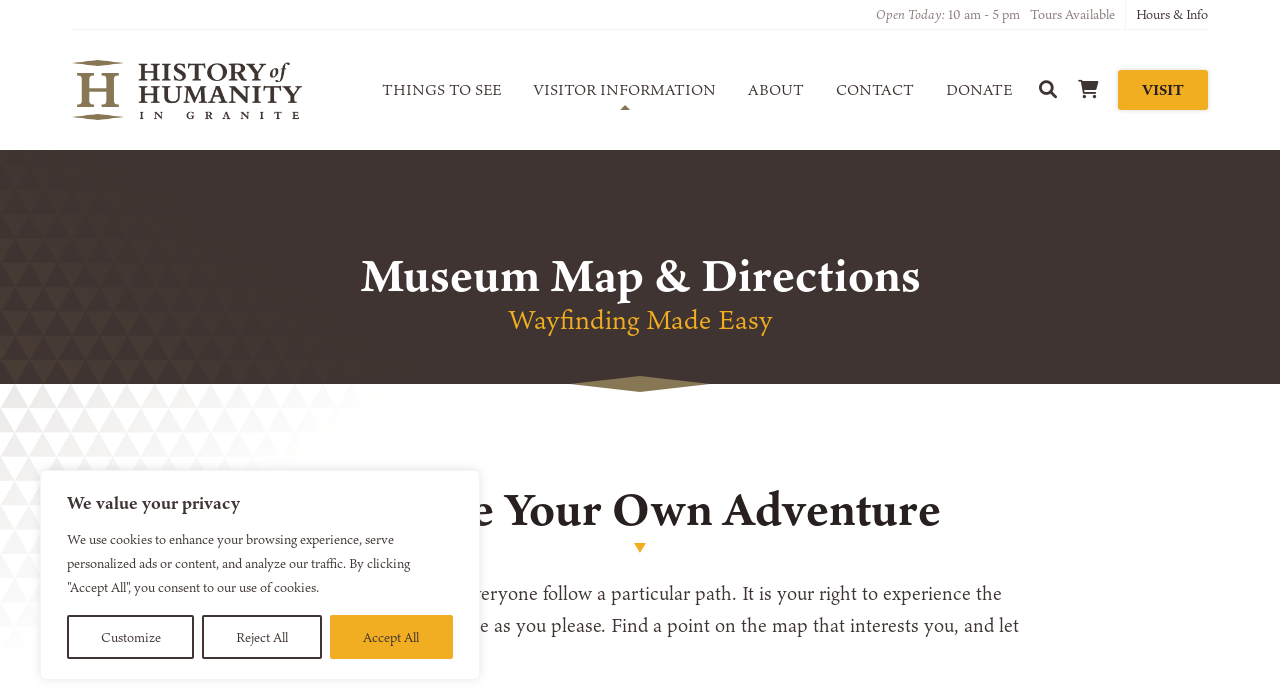

--- FILE ---
content_type: text/html; charset=UTF-8
request_url: https://www.historyingranite.org/visitor-information/property-map-directions/
body_size: 20114
content:
<!DOCTYPE html>
<html lang="en-US">
	<head>
		<meta charset="UTF-8">
		<meta name="viewport" content="width=device-width, initial-scale=1, shrink-to-fit=no">
		<link rel="profile" href="http://gmpg.org/xfn/11">
		<link rel="pingback" href="https://www.historyingranite.org/xmlrpc.php">
		<link rel="shortcut icon" href="https://www.historyingranite.org/wp-content/themes/mywp/assets/images/favicon.png">
		<meta name='robots' content='index, follow, max-image-preview:large, max-snippet:-1, max-video-preview:-1' />

	<!-- This site is optimized with the Yoast SEO plugin v26.8 - https://yoast.com/product/yoast-seo-wordpress/ -->
	<title>Property Map &amp; Directions | History of Humanity in Granite</title>
	<meta name="description" content="The History of Humanity in Granite is located halfway between Phoenix and San Diego, right off of I-8, in Felicity, CA. View property map &amp; directions." />
	<link rel="canonical" href="https://www.historyingranite.org/visitor-information/property-map-directions/" />
	<meta property="og:locale" content="en_US" />
	<meta property="og:type" content="article" />
	<meta property="og:title" content="Property Map &amp; Directions | History of Humanity in Granite" />
	<meta property="og:description" content="The History of Humanity in Granite is located halfway between Phoenix and San Diego, right off of I-8, in Felicity, CA. View property map &amp; directions." />
	<meta property="og:url" content="https://www.historyingranite.org/visitor-information/property-map-directions/" />
	<meta property="og:site_name" content="History of Humanity in Granite" />
	<meta property="article:publisher" content="https://www.facebook.com/profile.php?id=100068270664602" />
	<meta property="article:modified_time" content="2023-03-06T15:13:30+00:00" />
	<meta property="og:image" content="https://www.historyingranite.org/wp-content/uploads/fb-share-image2.jpg" />
	<meta property="og:image:width" content="1200" />
	<meta property="og:image:height" content="630" />
	<meta property="og:image:type" content="image/jpeg" />
	<meta name="twitter:card" content="summary_large_image" />
	<script type="application/ld+json" class="yoast-schema-graph">{"@context":"https://schema.org","@graph":[{"@type":"WebPage","@id":"https://www.historyingranite.org/visitor-information/property-map-directions/","url":"https://www.historyingranite.org/visitor-information/property-map-directions/","name":"Property Map & Directions | History of Humanity in Granite","isPartOf":{"@id":"https://www.historyingranite.org/#website"},"datePublished":"2022-10-27T14:21:29+00:00","dateModified":"2023-03-06T15:13:30+00:00","description":"The History of Humanity in Granite is located halfway between Phoenix and San Diego, right off of I-8, in Felicity, CA. View property map & directions.","breadcrumb":{"@id":"https://www.historyingranite.org/visitor-information/property-map-directions/#breadcrumb"},"inLanguage":"en-US","potentialAction":[{"@type":"ReadAction","target":["https://www.historyingranite.org/visitor-information/property-map-directions/"]}]},{"@type":"BreadcrumbList","@id":"https://www.historyingranite.org/visitor-information/property-map-directions/#breadcrumb","itemListElement":[{"@type":"ListItem","position":1,"name":"Home","item":"https://www.historyingranite.org/"},{"@type":"ListItem","position":2,"name":"Visitor Information","item":"https://www.historyingranite.org/visitor-information/"},{"@type":"ListItem","position":3,"name":"Property Map &#038; Directions"}]},{"@type":"WebSite","@id":"https://www.historyingranite.org/#website","url":"https://www.historyingranite.org/","name":"History of Humanity in Granite","description":"Explore Our Collective History","publisher":{"@id":"https://www.historyingranite.org/#organization"},"potentialAction":[{"@type":"SearchAction","target":{"@type":"EntryPoint","urlTemplate":"https://www.historyingranite.org/?s={search_term_string}"},"query-input":{"@type":"PropertyValueSpecification","valueRequired":true,"valueName":"search_term_string"}}],"inLanguage":"en-US"},{"@type":"Organization","@id":"https://www.historyingranite.org/#organization","name":"History of Humanity in Granite","url":"https://www.historyingranite.org/","logo":{"@type":"ImageObject","inLanguage":"en-US","@id":"https://www.historyingranite.org/#/schema/logo/image/","url":"https://www.historyingranite.org/wp-content/uploads/history-of-humanity-in-granite-logo.png","contentUrl":"https://www.historyingranite.org/wp-content/uploads/history-of-humanity-in-granite-logo.png","width":383,"height":100,"caption":"History of Humanity in Granite"},"image":{"@id":"https://www.historyingranite.org/#/schema/logo/image/"},"sameAs":["https://www.facebook.com/profile.php?id=100068270664602"]}]}</script>
	<!-- / Yoast SEO plugin. -->


<link rel='dns-prefetch' href='//use.typekit.net' />
<link rel="alternate" type="application/rss+xml" title="History of Humanity in Granite &raquo; Feed" href="https://www.historyingranite.org/feed/" />
<link rel="alternate" type="text/calendar" title="History of Humanity in Granite &raquo; iCal Feed" href="https://www.historyingranite.org/events/?ical=1" />
<link rel="alternate" title="oEmbed (JSON)" type="application/json+oembed" href="https://www.historyingranite.org/wp-json/oembed/1.0/embed?url=https%3A%2F%2Fwww.historyingranite.org%2Fvisitor-information%2Fproperty-map-directions%2F" />
<link rel="alternate" title="oEmbed (XML)" type="text/xml+oembed" href="https://www.historyingranite.org/wp-json/oembed/1.0/embed?url=https%3A%2F%2Fwww.historyingranite.org%2Fvisitor-information%2Fproperty-map-directions%2F&#038;format=xml" />
<style id='wp-img-auto-sizes-contain-inline-css'>
img:is([sizes=auto i],[sizes^="auto," i]){contain-intrinsic-size:3000px 1500px}
/*# sourceURL=wp-img-auto-sizes-contain-inline-css */
</style>
<style id='classic-theme-styles-inline-css'>
/*! This file is auto-generated */
.wp-block-button__link{color:#fff;background-color:#32373c;border-radius:9999px;box-shadow:none;text-decoration:none;padding:calc(.667em + 2px) calc(1.333em + 2px);font-size:1.125em}.wp-block-file__button{background:#32373c;color:#fff;text-decoration:none}
/*# sourceURL=/wp-includes/css/classic-themes.min.css */
</style>
<link rel='stylesheet' id='jquery-fpd-css' href='https://www.historyingranite.org/wp-content/plugins/fancy-product-designer/assets/css/FancyProductDesigner-all.min.css?ver=5.3.3' media='all' />
<link rel='stylesheet' id='fpd-single-product-css' href='https://www.historyingranite.org/wp-content/plugins/fancy-product-designer/assets/css/fancy-product.css?ver=4.7.9' media='all' />
<style id='woocommerce-inline-inline-css'>
.woocommerce form .form-row .required { visibility: visible; }
/*# sourceURL=woocommerce-inline-inline-css */
</style>
<link rel='stylesheet' id='mywp-css-css' href='https://www.historyingranite.org/wp-content/themes/mywp/style.css?ver=6.2.1' media='all' />
<link rel='stylesheet' id='mywp-store-css' href='https://www.historyingranite.org/wp-content/themes/mywp/assets/css/store.css?ver=6.2.1' media='all' />
<link rel='stylesheet' id='mywp-fa-css' href='https://www.historyingranite.org/wp-content/themes/mywp/assets/fa/css/all.min.css?ver=6.2.1' media='all' />
<link rel='stylesheet' id='mywp-fonts-css' href='https://use.typekit.net/gyh2veg.css' media='all' />
<link rel='stylesheet' id='mywp-container-box-css' href='https://www.historyingranite.org/wp-content/themes/mywp/assets/css/container-box.css?ver=6.2.1' media='all' />
<link rel='stylesheet' id='mywp-container-boxes-css' href='https://www.historyingranite.org/wp-content/themes/mywp/assets/css/container-boxes.css?ver=6.2.1' media='all' />
<link rel='stylesheet' id='mywp-container-columns-css' href='https://www.historyingranite.org/wp-content/themes/mywp/assets/css/container-columns.css?ver=6.2.1' media='all' />
<link rel='stylesheet' id='mywp-contacts-css' href='https://www.historyingranite.org/wp-content/themes/mywp/assets/css/contacts.css?ver=6.2.1' media='all' />
<script id="webtoffee-cookie-consent-js-extra">
var _wccConfig = {"_ipData":[],"_assetsURL":"https://www.historyingranite.org/wp-content/plugins/webtoffee-cookie-consent/lite/frontend/images/","_publicURL":"https://www.historyingranite.org","_categories":[{"name":"Necessary","slug":"necessary","isNecessary":true,"ccpaDoNotSell":true,"cookies":[],"active":true,"defaultConsent":{"gdpr":true,"ccpa":true},"foundNoCookieScript":false},{"name":"Functional","slug":"functional","isNecessary":false,"ccpaDoNotSell":true,"cookies":[],"active":true,"defaultConsent":{"gdpr":false,"ccpa":false},"foundNoCookieScript":false},{"name":"Analytics","slug":"analytics","isNecessary":false,"ccpaDoNotSell":true,"cookies":[],"active":true,"defaultConsent":{"gdpr":false,"ccpa":false},"foundNoCookieScript":false},{"name":"Performance","slug":"performance","isNecessary":false,"ccpaDoNotSell":true,"cookies":[],"active":true,"defaultConsent":{"gdpr":false,"ccpa":false},"foundNoCookieScript":false},{"name":"Advertisement","slug":"advertisement","isNecessary":false,"ccpaDoNotSell":true,"cookies":[],"active":true,"defaultConsent":{"gdpr":false,"ccpa":false},"foundNoCookieScript":false},{"name":"Others","slug":"others","isNecessary":false,"ccpaDoNotSell":true,"cookies":[],"active":true,"defaultConsent":{"gdpr":false,"ccpa":false},"foundNoCookieScript":false}],"_activeLaw":"gdpr","_rootDomain":"","_block":"1","_showBanner":"1","_bannerConfig":{"GDPR":{"settings":{"type":"box","position":"bottom-left","applicableLaw":"gdpr","preferenceCenter":"center","selectedRegion":"ALL","consentExpiry":365,"shortcodes":[{"key":"wcc_readmore","content":"\u003Ca href=\"#\" class=\"wcc-policy\" aria-label=\"Cookie Policy\" target=\"_blank\" rel=\"noopener\" data-tag=\"readmore-button\"\u003ECookie Policy\u003C/a\u003E","tag":"readmore-button","status":false,"attributes":{"rel":"nofollow","target":"_blank"}},{"key":"wcc_show_desc","content":"\u003Cbutton class=\"wcc-show-desc-btn\" data-tag=\"show-desc-button\" aria-label=\"Show more\"\u003EShow more\u003C/button\u003E","tag":"show-desc-button","status":true,"attributes":[]},{"key":"wcc_hide_desc","content":"\u003Cbutton class=\"wcc-show-desc-btn\" data-tag=\"hide-desc-button\" aria-label=\"Show less\"\u003EShow less\u003C/button\u003E","tag":"hide-desc-button","status":true,"attributes":[]},{"key":"wcc_category_toggle_label","content":"[wcc_{{status}}_category_label] [wcc_preference_{{category_slug}}_title]","tag":"","status":true,"attributes":[]},{"key":"wcc_enable_category_label","content":"Enable","tag":"","status":true,"attributes":[]},{"key":"wcc_disable_category_label","content":"Disable","tag":"","status":true,"attributes":[]},{"key":"wcc_video_placeholder","content":"\u003Cdiv class=\"video-placeholder-normal\" data-tag=\"video-placeholder\" id=\"[UNIQUEID]\"\u003E\u003Cp class=\"video-placeholder-text-normal\" data-tag=\"placeholder-title\"\u003EPlease accept {category} cookies to access this content\u003C/p\u003E\u003C/div\u003E","tag":"","status":true,"attributes":[]},{"key":"wcc_enable_optout_label","content":"Enable","tag":"","status":true,"attributes":[]},{"key":"wcc_disable_optout_label","content":"Disable","tag":"","status":true,"attributes":[]},{"key":"wcc_optout_toggle_label","content":"[wcc_{{status}}_optout_label] [wcc_optout_option_title]","tag":"","status":true,"attributes":[]},{"key":"wcc_optout_option_title","content":"Do Not Sell or Share My Personal Information","tag":"","status":true,"attributes":[]},{"key":"wcc_optout_close_label","content":"Close","tag":"","status":true,"attributes":[]}],"bannerEnabled":true},"behaviours":{"reloadBannerOnAccept":false,"loadAnalyticsByDefault":false,"animations":{"onLoad":"animate","onHide":"sticky"}},"config":{"revisitConsent":{"status":false,"tag":"revisit-consent","position":"bottom-left","meta":{"url":"#"},"styles":[],"elements":{"title":{"type":"text","tag":"revisit-consent-title","status":true,"styles":{"color":"#0056a7"}}}},"preferenceCenter":{"toggle":{"status":true,"tag":"detail-category-toggle","type":"toggle","states":{"active":{"styles":{"background-color":"#000000"}},"inactive":{"styles":{"background-color":"#D0D5D2"}}}},"poweredBy":{"status":true,"tag":"detail-powered-by","styles":{"background-color":"#EDEDED","color":"#293C5B"}}},"categoryPreview":{"status":false,"toggle":{"status":true,"tag":"detail-category-preview-toggle","type":"toggle","states":{"active":{"styles":{"background-color":"#000000"}},"inactive":{"styles":{"background-color":"#D0D5D2"}}}}},"videoPlaceholder":{"status":true,"styles":{"background-color":"#000000","border-color":"#000000","color":"#ffffff"}},"readMore":{"status":false,"tag":"readmore-button","type":"link","meta":{"noFollow":true,"newTab":true},"styles":{"color":"#3F3431","background-color":"transparent","border-color":"transparent"}},"auditTable":{"status":true},"optOption":{"status":true,"toggle":{"status":true,"tag":"optout-option-toggle","type":"toggle","states":{"active":{"styles":{"background-color":"#000000"}},"inactive":{"styles":{"background-color":"#FFFFFF"}}}},"gpcOption":false}}}},"_version":"3.5.0","_logConsent":"1","_tags":[{"tag":"accept-button","styles":{"color":"#3F3431","background-color":"#F2AE22","border-color":"#F2AE22"}},{"tag":"reject-button","styles":{"color":"#3F3431","background-color":"transparent","border-color":"#3F3431"}},{"tag":"settings-button","styles":{"color":"#3F3431","background-color":"transparent","border-color":"#3F3431"}},{"tag":"readmore-button","styles":{"color":"#3F3431","background-color":"transparent","border-color":"transparent"}},{"tag":"donotsell-button","styles":{"color":"#1863dc","background-color":"transparent","border-color":"transparent"}},{"tag":"accept-button","styles":{"color":"#3F3431","background-color":"#F2AE22","border-color":"#F2AE22"}},{"tag":"revisit-consent","styles":[]},{"tag":"detail-category-always-enabled","styles":{"color":"#008000"}}],"_rtl":"","_lawSelected":["GDPR"],"_restApiUrl":"https://directory.cookieyes.com/api/v1/ip","_renewConsent":"","_restrictToCA":"","_customEvents":"","_ccpaAllowedRegions":[],"_gdprAllowedRegions":[],"_closeButtonAction":"reject","_ssl":"1","_providersToBlock":[]};
var _wccStyles = {"css":{"GDPR":".wcc-overlay{background: #000000; opacity: 0.4; position: fixed; top: 0; left: 0; width: 100%; height: 100%; z-index: 99999999;}.wcc-hide{display: none;}.wcc-btn-revisit-wrapper{display: flex; padding: 6px; border-radius: 8px; opacity: 0px; background-color:#ffffff; box-shadow: 0px 3px 10px 0px #798da04d;  align-items: center; justify-content: center;   position: fixed; z-index: 999999; cursor: pointer;}.wcc-revisit-bottom-left{bottom: 15px; left: 15px;}.wcc-revisit-bottom-right{bottom: 15px; right: 15px;}.wcc-btn-revisit-wrapper .wcc-btn-revisit{display: flex; align-items: center; justify-content: center; background: none; border: none; cursor: pointer; position: relative; margin: 0; padding: 0;}.wcc-btn-revisit-wrapper .wcc-btn-revisit img{max-width: fit-content; margin: 0; } .wcc-btn-revisit-wrapper .wcc-revisit-help-text{font-size:14px; margin-left:4px; display:none;}.wcc-btn-revisit-wrapper:hover .wcc-revisit-help-text, .wcc-btn-revisit-wrapper:focus-within .wcc-revisit-help-text { display: block;}.wcc-revisit-hide{display: none;}.wcc-preference-btn:hover{cursor:pointer; text-decoration:underline;}.wcc-cookie-audit-table { font-family: inherit; border-collapse: collapse; width: 100%;} .wcc-cookie-audit-table th, .wcc-cookie-audit-table td {text-align: left; padding: 10px; font-size: 12px; color: #000000; word-break: normal; background-color: #d9dfe7; border: 1px solid #cbced6;} .wcc-cookie-audit-table tr:nth-child(2n + 1) td { background: #f1f5fa; }.wcc-consent-container{position: fixed; width: 440px; box-sizing: border-box; z-index: 9999999; border-radius: 6px;}.wcc-consent-container .wcc-consent-bar{background: #ffffff; border: 1px solid; padding: 20px 26px; box-shadow: 0 -1px 10px 0 #acabab4d; border-radius: 6px;}.wcc-box-bottom-left{bottom: 40px; left: 40px;}.wcc-box-bottom-right{bottom: 40px; right: 40px;}.wcc-box-top-left{top: 40px; left: 40px;}.wcc-box-top-right{top: 40px; right: 40px;}.wcc-custom-brand-logo-wrapper .wcc-custom-brand-logo{width: 100px; height: auto; margin: 0 0 12px 0;}.wcc-notice .wcc-title{color: #212121; font-weight: 700; font-size: 18px; line-height: 24px; margin: 0 0 12px 0;}.wcc-notice-des *,.wcc-preference-content-wrapper *,.wcc-accordion-header-des *,.wcc-gpc-wrapper .wcc-gpc-desc *{font-size: 14px;}.wcc-notice-des{color: #212121; font-size: 14px; line-height: 24px; font-weight: 400;}.wcc-notice-des img{height: 25px; width: 25px;}.wcc-consent-bar .wcc-notice-des p,.wcc-gpc-wrapper .wcc-gpc-desc p,.wcc-preference-body-wrapper .wcc-preference-content-wrapper p,.wcc-accordion-header-wrapper .wcc-accordion-header-des p,.wcc-cookie-des-table li div:last-child p{color: inherit; margin-top: 0;}.wcc-notice-des P:last-child,.wcc-preference-content-wrapper p:last-child,.wcc-cookie-des-table li div:last-child p:last-child,.wcc-gpc-wrapper .wcc-gpc-desc p:last-child{margin-bottom: 0;}.wcc-notice-des a.wcc-policy,.wcc-notice-des button.wcc-policy{font-size: 14px; color: #1863dc; white-space: nowrap; cursor: pointer; background: transparent; border: 1px solid; text-decoration: underline;}.wcc-notice-des button.wcc-policy{padding: 0;}.wcc-notice-des a.wcc-policy:focus-visible,.wcc-notice-des button.wcc-policy:focus-visible,.wcc-preference-content-wrapper .wcc-show-desc-btn:focus-visible,.wcc-accordion-header .wcc-accordion-btn:focus-visible,.wcc-preference-header .wcc-btn-close:focus-visible,.wcc-switch input[type=\"checkbox\"]:focus-visible,.wcc-footer-wrapper a:focus-visible,.wcc-btn:focus-visible{outline: 2px solid #1863dc; outline-offset: 2px;}.wcc-btn:focus:not(:focus-visible),.wcc-accordion-header .wcc-accordion-btn:focus:not(:focus-visible),.wcc-preference-content-wrapper .wcc-show-desc-btn:focus:not(:focus-visible),.wcc-btn-revisit-wrapper .wcc-btn-revisit:focus:not(:focus-visible),.wcc-preference-header .wcc-btn-close:focus:not(:focus-visible),.wcc-consent-bar .wcc-banner-btn-close:focus:not(:focus-visible){outline: 0;}button.wcc-show-desc-btn:not(:hover):not(:active){color: #1863dc; background: transparent;}button.wcc-accordion-btn:not(:hover):not(:active),button.wcc-banner-btn-close:not(:hover):not(:active),button.wcc-btn-revisit:not(:hover):not(:active),button.wcc-btn-close:not(:hover):not(:active){background: transparent;}.wcc-consent-bar button:hover,.wcc-modal.wcc-modal-open button:hover,.wcc-consent-bar button:focus,.wcc-modal.wcc-modal-open button:focus{text-decoration: none;}.wcc-notice-btn-wrapper{display: flex; justify-content: flex-start; align-items: center; flex-wrap: wrap; margin-top: 16px;}.wcc-notice-btn-wrapper .wcc-btn{text-shadow: none; box-shadow: none;}.wcc-btn{flex: auto; max-width: 100%; font-size: 14px; font-family: inherit; line-height: 24px; padding: 8px; font-weight: 500; margin: 0 8px 0 0; border-radius: 2px; cursor: pointer; text-align: center; text-transform: none; min-height: 0;}.wcc-btn:hover{opacity: 0.8;}.wcc-btn-customize{color: #1863dc; background: transparent; border: 2px solid #1863dc;}.wcc-btn-reject{color: #1863dc; background: transparent; border: 2px solid #1863dc;}.wcc-btn-accept{background: #1863dc; color: #ffffff; border: 2px solid #1863dc;}.wcc-btn:last-child{margin-right: 0;}@media (max-width: 576px){.wcc-box-bottom-left{bottom: 0; left: 0;}.wcc-box-bottom-right{bottom: 0; right: 0;}.wcc-box-top-left{top: 0; left: 0;}.wcc-box-top-right{top: 0; right: 0;}}@media (max-width: 440px){.wcc-box-bottom-left, .wcc-box-bottom-right, .wcc-box-top-left, .wcc-box-top-right{width: 100%; max-width: 100%;}.wcc-consent-container .wcc-consent-bar{padding: 20px 0;}.wcc-custom-brand-logo-wrapper, .wcc-notice .wcc-title, .wcc-notice-des, .wcc-notice-btn-wrapper{padding: 0 24px;}.wcc-notice-des{max-height: 40vh; overflow-y: scroll;}.wcc-notice-btn-wrapper{flex-direction: column; margin-top: 0;}.wcc-btn{width: 100%; margin: 10px 0 0 0;}.wcc-notice-btn-wrapper .wcc-btn-customize{order: 2;}.wcc-notice-btn-wrapper .wcc-btn-reject{order: 3;}.wcc-notice-btn-wrapper .wcc-btn-accept{order: 1; margin-top: 16px;}}@media (max-width: 352px){.wcc-notice .wcc-title{font-size: 16px;}.wcc-notice-des *{font-size: 12px;}.wcc-notice-des, .wcc-btn{font-size: 12px;}}.wcc-modal.wcc-modal-open{display: flex; visibility: visible; -webkit-transform: translate(-50%, -50%); -moz-transform: translate(-50%, -50%); -ms-transform: translate(-50%, -50%); -o-transform: translate(-50%, -50%); transform: translate(-50%, -50%); top: 50%; left: 50%; transition: all 1s ease;}.wcc-modal{box-shadow: 0 32px 68px rgba(0, 0, 0, 0.3); margin: 0 auto; position: fixed; max-width: 100%; background: #ffffff; top: 50%; box-sizing: border-box; border-radius: 6px; z-index: 999999999; color: #212121; -webkit-transform: translate(-50%, 100%); -moz-transform: translate(-50%, 100%); -ms-transform: translate(-50%, 100%); -o-transform: translate(-50%, 100%); transform: translate(-50%, 100%); visibility: hidden; transition: all 0s ease;}.wcc-preference-center{max-height: 79vh; overflow: hidden; width: 845px; overflow: hidden; flex: 1 1 0; display: flex; flex-direction: column; border-radius: 6px;}.wcc-preference-header{display: flex; align-items: center; justify-content: space-between; padding: 22px 24px; border-bottom: 1px solid;}.wcc-preference-header .wcc-preference-title{font-size: 18px; font-weight: 700; line-height: 24px;}.wcc-google-privacy-url a {text-decoration:none;color: #1863dc;cursor:pointer;} .wcc-preference-header .wcc-btn-close{margin: 0; cursor: pointer; vertical-align: middle; padding: 0; background: none; border: none; width: auto; height: auto; min-height: 0; line-height: 0; text-shadow: none; box-shadow: none;}.wcc-preference-header .wcc-btn-close img{margin: 0; height: 10px; width: 10px;}.wcc-preference-body-wrapper{padding: 0 24px; flex: 1; overflow: auto; box-sizing: border-box;}.wcc-preference-content-wrapper,.wcc-gpc-wrapper .wcc-gpc-desc,.wcc-google-privacy-policy{font-size: 14px; line-height: 24px; font-weight: 400; padding: 12px 0;}.wcc-preference-content-wrapper{border-bottom: 1px solid;}.wcc-preference-content-wrapper img{height: 25px; width: 25px;}.wcc-preference-content-wrapper .wcc-show-desc-btn{font-size: 14px; font-family: inherit; color: #1863dc; text-decoration: none; line-height: 24px; padding: 0; margin: 0; white-space: nowrap; cursor: pointer; background: transparent; border-color: transparent; text-transform: none; min-height: 0; text-shadow: none; box-shadow: none;}.wcc-accordion-wrapper{margin-bottom: 10px;}.wcc-accordion{border-bottom: 1px solid;}.wcc-accordion:last-child{border-bottom: none;}.wcc-accordion .wcc-accordion-item{display: flex; margin-top: 10px;}.wcc-accordion .wcc-accordion-body{display: none;}.wcc-accordion.wcc-accordion-active .wcc-accordion-body{display: block; padding: 0 22px; margin-bottom: 16px;}.wcc-accordion-header-wrapper{cursor: pointer; width: 100%;}.wcc-accordion-item .wcc-accordion-header{display: flex; justify-content: space-between; align-items: center;}.wcc-accordion-header .wcc-accordion-btn{font-size: 16px; font-family: inherit; color: #212121; line-height: 24px; background: none; border: none; font-weight: 700; padding: 0; margin: 0; cursor: pointer; text-transform: none; min-height: 0; text-shadow: none; box-shadow: none;}.wcc-accordion-header .wcc-always-active{color: #008000; font-weight: 600; line-height: 24px; font-size: 14px;}.wcc-accordion-header-des{font-size: 14px; line-height: 24px; margin: 10px 0 16px 0;}.wcc-accordion-chevron{margin-right: 22px; position: relative; cursor: pointer;}.wcc-accordion-chevron-hide{display: none;}.wcc-accordion .wcc-accordion-chevron i::before{content: \"\"; position: absolute; border-right: 1.4px solid; border-bottom: 1.4px solid; border-color: inherit; height: 6px; width: 6px; -webkit-transform: rotate(-45deg); -moz-transform: rotate(-45deg); -ms-transform: rotate(-45deg); -o-transform: rotate(-45deg); transform: rotate(-45deg); transition: all 0.2s ease-in-out; top: 8px;}.wcc-accordion.wcc-accordion-active .wcc-accordion-chevron i::before{-webkit-transform: rotate(45deg); -moz-transform: rotate(45deg); -ms-transform: rotate(45deg); -o-transform: rotate(45deg); transform: rotate(45deg);}.wcc-audit-table{background: #f4f4f4; border-radius: 6px;}.wcc-audit-table .wcc-empty-cookies-text{color: inherit; font-size: 12px; line-height: 24px; margin: 0; padding: 10px;}.wcc-audit-table .wcc-cookie-des-table{font-size: 12px; line-height: 24px; font-weight: normal; padding: 15px 10px; border-bottom: 1px solid; border-bottom-color: inherit; margin: 0;}.wcc-audit-table .wcc-cookie-des-table:last-child{border-bottom: none;}.wcc-audit-table .wcc-cookie-des-table li{list-style-type: none; display: flex; padding: 3px 0;}.wcc-audit-table .wcc-cookie-des-table li:first-child{padding-top: 0;}.wcc-cookie-des-table li div:first-child{width: 100px; font-weight: 600; word-break: break-word; word-wrap: break-word;}.wcc-cookie-des-table li div:last-child{flex: 1; word-break: break-word; word-wrap: break-word; margin-left: 8px;}.wcc-footer-shadow{display: block; width: 100%; height: 40px; background: linear-gradient(180deg, rgba(255, 255, 255, 0) 0%, #ffffff 100%); position: absolute; bottom: calc(100% - 1px);}.wcc-footer-wrapper{position: relative;}.wcc-prefrence-btn-wrapper{display: flex; flex-wrap: wrap; align-items: center; justify-content: center; padding: 22px 24px; border-top: 1px solid;}.wcc-prefrence-btn-wrapper .wcc-btn{flex: auto; max-width: 100%; text-shadow: none; box-shadow: none;}.wcc-btn-preferences{color: #1863dc; background: transparent; border: 2px solid #1863dc;}.wcc-preference-header,.wcc-preference-body-wrapper,.wcc-preference-content-wrapper,.wcc-accordion-wrapper,.wcc-accordion,.wcc-accordion-wrapper,.wcc-footer-wrapper,.wcc-prefrence-btn-wrapper{border-color: inherit;}@media (max-width: 845px){.wcc-modal{max-width: calc(100% - 16px);}}@media (max-width: 576px){.wcc-modal{max-width: 100%;}.wcc-preference-center{max-height: 100vh;}.wcc-prefrence-btn-wrapper{flex-direction: column;}.wcc-accordion.wcc-accordion-active .wcc-accordion-body{padding-right: 0;}.wcc-prefrence-btn-wrapper .wcc-btn{width: 100%; margin: 10px 0 0 0;}.wcc-prefrence-btn-wrapper .wcc-btn-reject{order: 3;}.wcc-prefrence-btn-wrapper .wcc-btn-accept{order: 1; margin-top: 0;}.wcc-prefrence-btn-wrapper .wcc-btn-preferences{order: 2;}}@media (max-width: 425px){.wcc-accordion-chevron{margin-right: 15px;}.wcc-notice-btn-wrapper{margin-top: 0;}.wcc-accordion.wcc-accordion-active .wcc-accordion-body{padding: 0 15px;}}@media (max-width: 352px){.wcc-preference-header .wcc-preference-title{font-size: 16px;}.wcc-preference-header{padding: 16px 24px;}.wcc-preference-content-wrapper *, .wcc-accordion-header-des *{font-size: 12px;}.wcc-preference-content-wrapper, .wcc-preference-content-wrapper .wcc-show-more, .wcc-accordion-header .wcc-always-active, .wcc-accordion-header-des, .wcc-preference-content-wrapper .wcc-show-desc-btn, .wcc-notice-des a.wcc-policy{font-size: 12px;}.wcc-accordion-header .wcc-accordion-btn{font-size: 14px;}}.wcc-switch{display: flex;}.wcc-switch input[type=\"checkbox\"]{position: relative; width: 44px; height: 24px; margin: 0; background: #d0d5d2; -webkit-appearance: none; border-radius: 50px; cursor: pointer; outline: 0; border: none; top: 0;}.wcc-switch input[type=\"checkbox\"]:checked{background: #1863dc;}.wcc-switch input[type=\"checkbox\"]:before{position: absolute; content: \"\"; height: 20px; width: 20px; left: 2px; bottom: 2px; border-radius: 50%; background-color: white; -webkit-transition: 0.4s; transition: 0.4s; margin: 0;}.wcc-switch input[type=\"checkbox\"]:after{display: none;}.wcc-switch input[type=\"checkbox\"]:checked:before{-webkit-transform: translateX(20px); -ms-transform: translateX(20px); transform: translateX(20px);}@media (max-width: 425px){.wcc-switch input[type=\"checkbox\"]{width: 38px; height: 21px;}.wcc-switch input[type=\"checkbox\"]:before{height: 17px; width: 17px;}.wcc-switch input[type=\"checkbox\"]:checked:before{-webkit-transform: translateX(17px); -ms-transform: translateX(17px); transform: translateX(17px);}}.wcc-consent-bar .wcc-banner-btn-close{position: absolute; right: 14px; top: 14px; background: none; border: none; cursor: pointer; padding: 0; margin: 0; min-height: 0; line-height: 0; height: auto; width: auto; text-shadow: none; box-shadow: none;}.wcc-consent-bar .wcc-banner-btn-close img{height: 10px; width: 10px; margin: 0;}.wcc-notice-group{font-size: 14px; line-height: 24px; font-weight: 400; color: #212121;}.wcc-notice-btn-wrapper .wcc-btn-do-not-sell{font-size: 14px; line-height: 24px; padding: 6px 0; margin: 0; font-weight: 500; background: none; border-radius: 2px; border: none; white-space: nowrap; cursor: pointer; text-align: left; color: #1863dc; background: transparent; border-color: transparent; box-shadow: none; text-shadow: none;}.wcc-consent-bar .wcc-banner-btn-close:focus-visible,.wcc-notice-btn-wrapper .wcc-btn-do-not-sell:focus-visible,.wcc-opt-out-btn-wrapper .wcc-btn:focus-visible,.wcc-opt-out-checkbox-wrapper input[type=\"checkbox\"].wcc-opt-out-checkbox:focus-visible{outline: 2px solid #1863dc; outline-offset: 2px;}@media (max-width: 440px){.wcc-consent-container{width: 100%;}}@media (max-width: 352px){.wcc-notice-des a.wcc-policy, .wcc-notice-btn-wrapper .wcc-btn-do-not-sell{font-size: 12px;}}.wcc-opt-out-wrapper{padding: 12px 0;}.wcc-opt-out-wrapper .wcc-opt-out-checkbox-wrapper{display: flex; align-items: center;}.wcc-opt-out-checkbox-wrapper .wcc-opt-out-checkbox-label{font-size: 16px; font-weight: 700; line-height: 24px; margin: 0 0 0 12px; cursor: pointer;}.wcc-opt-out-checkbox-wrapper input[type=\"checkbox\"].wcc-opt-out-checkbox{background-color: #ffffff; border: 1px solid black; width: 20px; height: 18.5px; margin: 0; -webkit-appearance: none; position: relative; display: flex; align-items: center; justify-content: center; border-radius: 2px; cursor: pointer;}.wcc-opt-out-checkbox-wrapper input[type=\"checkbox\"].wcc-opt-out-checkbox:checked{background-color: #1863dc; border: none;}.wcc-opt-out-checkbox-wrapper input[type=\"checkbox\"].wcc-opt-out-checkbox:checked::after{left: 6px; bottom: 4px; width: 7px; height: 13px; border: solid #ffffff; border-width: 0 3px 3px 0; border-radius: 2px; -webkit-transform: rotate(45deg); -ms-transform: rotate(45deg); transform: rotate(45deg); content: \"\"; position: absolute; box-sizing: border-box;}.wcc-opt-out-checkbox-wrapper.wcc-disabled .wcc-opt-out-checkbox-label,.wcc-opt-out-checkbox-wrapper.wcc-disabled input[type=\"checkbox\"].wcc-opt-out-checkbox{cursor: no-drop;}.wcc-gpc-wrapper{margin: 0 0 0 32px;}.wcc-footer-wrapper .wcc-opt-out-btn-wrapper{display: flex; flex-wrap: wrap; align-items: center; justify-content: center; padding: 22px 24px;}.wcc-opt-out-btn-wrapper .wcc-btn{flex: auto; max-width: 100%; text-shadow: none; box-shadow: none;}.wcc-opt-out-btn-wrapper .wcc-btn-cancel{border: 1px solid #dedfe0; background: transparent; color: #858585;}.wcc-opt-out-btn-wrapper .wcc-btn-confirm{background: #1863dc; color: #ffffff; border: 1px solid #1863dc;}@media (max-width: 352px){.wcc-opt-out-checkbox-wrapper .wcc-opt-out-checkbox-label{font-size: 14px;}.wcc-gpc-wrapper .wcc-gpc-desc, .wcc-gpc-wrapper .wcc-gpc-desc *{font-size: 12px;}.wcc-opt-out-checkbox-wrapper input[type=\"checkbox\"].wcc-opt-out-checkbox{width: 16px; height: 16px;}.wcc-opt-out-checkbox-wrapper input[type=\"checkbox\"].wcc-opt-out-checkbox:checked::after{left: 5px; bottom: 4px; width: 3px; height: 9px;}.wcc-gpc-wrapper{margin: 0 0 0 28px;}}.video-placeholder-youtube{background-size: 100% 100%; background-position: center; background-repeat: no-repeat; background-color: #b2b0b059; position: relative; display: flex; align-items: center; justify-content: center; max-width: 100%;}.video-placeholder-text-youtube{text-align: center; align-items: center; padding: 10px 16px; background-color: #000000cc; color: #ffffff; border: 1px solid; border-radius: 2px; cursor: pointer;}.video-placeholder-text-youtube:hover{text-decoration:underline;}.video-placeholder-normal{background-image: url(\"/wp-content/plugins/webtoffee-cookie-consent/lite/frontend/images/placeholder.svg\"); background-size: 80px; background-position: center; background-repeat: no-repeat; background-color: #b2b0b059; position: relative; display: flex; align-items: flex-end; justify-content: center; max-width: 100%;}.video-placeholder-text-normal{align-items: center; padding: 10px 16px; text-align: center; border: 1px solid; border-radius: 2px; cursor: pointer;}.wcc-rtl{direction: rtl; text-align: right;}.wcc-rtl .wcc-banner-btn-close{left: 9px; right: auto;}.wcc-rtl .wcc-notice-btn-wrapper .wcc-btn:last-child{margin-right: 8px;}.wcc-rtl .wcc-notice-btn-wrapper .wcc-btn:first-child{margin-right: 0;}.wcc-rtl .wcc-notice-btn-wrapper{margin-left: 0; margin-right: 15px;}.wcc-rtl .wcc-prefrence-btn-wrapper .wcc-btn{margin-right: 8px;}.wcc-rtl .wcc-prefrence-btn-wrapper .wcc-btn:first-child{margin-right: 0;}.wcc-rtl .wcc-accordion .wcc-accordion-chevron i::before{border: none; border-left: 1.4px solid; border-top: 1.4px solid; left: 12px;}.wcc-rtl .wcc-accordion.wcc-accordion-active .wcc-accordion-chevron i::before{-webkit-transform: rotate(-135deg); -moz-transform: rotate(-135deg); -ms-transform: rotate(-135deg); -o-transform: rotate(-135deg); transform: rotate(-135deg);}@media (max-width: 768px){.wcc-rtl .wcc-notice-btn-wrapper{margin-right: 0;}}@media (max-width: 576px){.wcc-rtl .wcc-notice-btn-wrapper .wcc-btn:last-child{margin-right: 0;}.wcc-rtl .wcc-prefrence-btn-wrapper .wcc-btn{margin-right: 0;}.wcc-rtl .wcc-accordion.wcc-accordion-active .wcc-accordion-body{padding: 0 22px 0 0;}}@media (max-width: 425px){.wcc-rtl .wcc-accordion.wcc-accordion-active .wcc-accordion-body{padding: 0 15px 0 0;}}@media (max-width: 440px){.wcc-consent-bar .wcc-banner-btn-close,.wcc-preference-header .wcc-btn-close{padding: 17px;}.wcc-consent-bar .wcc-banner-btn-close {right: 2px; top: 6px; } .wcc-preference-header{padding: 12px 0 12px 24px;}} @media (min-width: 768px) and (max-width: 1024px) {.wcc-consent-bar .wcc-banner-btn-close,.wcc-preference-header .wcc-btn-close{padding: 17px;}.wcc-consent-bar .wcc-banner-btn-close {right: 2px; top: 6px; } .wcc-preference-header{padding: 12px 0 12px 24px;}}.wcc-rtl .wcc-opt-out-btn-wrapper .wcc-btn{margin-right: 12px;}.wcc-rtl .wcc-opt-out-btn-wrapper .wcc-btn:first-child{margin-right: 0;}.wcc-rtl .wcc-opt-out-checkbox-wrapper .wcc-opt-out-checkbox-label{margin: 0 12px 0 0;}@media (max-height: 480px) {.wcc-consent-container {max-height: 100vh; overflow-y: scroll;} .wcc-notice-des { max-height: unset; overflow-y: unset; } .wcc-preference-center { height: 100vh; overflow: auto; } .wcc-preference-center .wcc-preference-body-wrapper { overflow: unset; } }"}};
var _wccApi = {"base":"https://www.historyingranite.org/wp-json/wcc/v1/","nonce":"2c952a8537"};
var _wccGCMConfig = {"_mode":"advanced","_urlPassthrough":"","_debugMode":"","_redactData":"","_regions":[],"_wccBypass":"","wait_for_update":"500","_isGTMTemplate":""};
//# sourceURL=webtoffee-cookie-consent-js-extra
</script>
<script src="https://www.historyingranite.org/wp-content/plugins/webtoffee-cookie-consent/lite/frontend/js/script.min.js?ver=3.5.0" id="webtoffee-cookie-consent-js"></script>
<script src="https://www.historyingranite.org/wp-content/plugins/webtoffee-cookie-consent/lite/frontend/js/gcm.min.js?ver=3.5.0" id="webtoffee-cookie-consent-gcm-js"></script>
<script src="https://www.historyingranite.org/wp-content/themes/mywp/assets/js/jquery.js?ver=3.4.1" id="jquery-js"></script>
<script src="https://www.historyingranite.org/wp-content/plugins/woocommerce/assets/js/jquery-blockui/jquery.blockUI.min.js?ver=2.7.0-wc.10.4.2" id="wc-jquery-blockui-js" defer data-wp-strategy="defer"></script>
<script id="wc-add-to-cart-js-extra">
var wc_add_to_cart_params = {"ajax_url":"/wp-admin/admin-ajax.php","wc_ajax_url":"/?wc-ajax=%%endpoint%%","i18n_view_cart":"View cart","cart_url":"https://www.historyingranite.org/cart/","is_cart":"","cart_redirect_after_add":"no"};
//# sourceURL=wc-add-to-cart-js-extra
</script>
<script src="https://www.historyingranite.org/wp-content/plugins/woocommerce/assets/js/frontend/add-to-cart.min.js?ver=10.4.2" id="wc-add-to-cart-js" defer data-wp-strategy="defer"></script>
<script src="https://www.historyingranite.org/wp-content/plugins/woocommerce/assets/js/js-cookie/js.cookie.min.js?ver=2.1.4-wc.10.4.2" id="wc-js-cookie-js" defer data-wp-strategy="defer"></script>
<script id="woocommerce-js-extra">
var woocommerce_params = {"ajax_url":"/wp-admin/admin-ajax.php","wc_ajax_url":"/?wc-ajax=%%endpoint%%","i18n_password_show":"Show password","i18n_password_hide":"Hide password"};
//# sourceURL=woocommerce-js-extra
</script>
<script src="https://www.historyingranite.org/wp-content/plugins/woocommerce/assets/js/frontend/woocommerce.min.js?ver=10.4.2" id="woocommerce-js" defer data-wp-strategy="defer"></script>
<link rel="https://api.w.org/" href="https://www.historyingranite.org/wp-json/" /><link rel="alternate" title="JSON" type="application/json" href="https://www.historyingranite.org/wp-json/wp/v2/pages/1002" /><link rel="EditURI" type="application/rsd+xml" title="RSD" href="https://www.historyingranite.org/xmlrpc.php?rsd" />
<style id="wcc-style-inline">[data-tag]{visibility:hidden;}</style><meta name="tec-api-version" content="v1"><meta name="tec-api-origin" content="https://www.historyingranite.org"><link rel="alternate" href="https://www.historyingranite.org/wp-json/tribe/events/v1/" /><style type="text/css">dd ul.bulleted {  float:none;clear:both; }</style>	<noscript><style>.woocommerce-product-gallery{ opacity: 1 !important; }</style></noscript>
			<!-- Google tag (gtag.js) -->
<script async src="https://www.googletagmanager.com/gtag/js?id=G-DRQTVYQ49V"></script>
<script>
  window.dataLayer = window.dataLayer || [];
  function gtag(){dataLayer.push(arguments);}
  gtag('js', new Date());

  gtag('config', 'G-DRQTVYQ49V');
</script>	<link rel='stylesheet' id='wc-blocks-style-css' href='https://www.historyingranite.org/wp-content/plugins/woocommerce/assets/client/blocks/wc-blocks.css?ver=wc-10.4.2' media='all' />
</head>
	<body class="wp-singular page-template-default page page-id-1002 page-child parent-pageid-980 wp-custom-logo wp-embed-responsive wp-theme-mywp not-home wd-max theme-mywp woocommerce-no-js tribe-no-js woo-store-vacation-shop-closed">
				<a href="#main" class="skip-main" tabindex="-1">
			Skip to Content		</a>
		<div id="top" class="wd-max">
			<div id="header">
				<header id="header-object" class="section section-b wd-max">
					<div id="header-info" class="section-p">
						<div id="header-info-content" class="section-c">
							<p id="header-hours"><span id="header-hours-time"><em>Open Today:</em> 10 am - 5 pm</span><span id="header-hours-status">Tours Available</span></p>
							<ul id="header-info-menu"><li id="menu-item-1119" class="menu-item menu-item-type-post_type menu-item-object-page menu-item-1119"><a href="https://www.historyingranite.org/visitor-information/admission-tours/">Hours &#038; Info</a></li>
</ul>
						</div>
					</div>
					<div id="header-holder" class="section-p">
						<div id="header-content" class="section-c">
							<a id="header-logo" href="https://www.historyingranite.org/">
								History of Humanity in Granite							</a>
							<nav id="header-nav"><!--
								--><ul id="header-menu">
									<li id="menu-item-1014" class="menu-item menu-item-type-post_type menu-item-object-page menu-item-has-children menu-item-1014 mega-hover mega-menu-here"><a href="https://www.historyingranite.org/things-to-see/">Things to See</a><div class="mega-menu"><div class="mega-menu-holder"><div class="mega-menu-subs-image"><img width="1800" height="1800" src="https://www.historyingranite.org/wp-content/uploads/hero-overview-option.jpg" class="attachment-item-medium size-item-medium" alt="White church with blue doors and round stained glass window atop the hill of prayer behind the History of California exhibit at the History of Humanity in Granite" sizes="(min-width: 120em) 24em, 20vw" decoding="async" fetchpriority="high" srcset="https://www.historyingranite.org/wp-content/uploads/hero-overview-option.jpg 1800w, https://www.historyingranite.org/wp-content/uploads/hero-overview-option-320x320.jpg 320w, https://www.historyingranite.org/wp-content/uploads/hero-overview-option-1280x1280.jpg 1280w, https://www.historyingranite.org/wp-content/uploads/hero-overview-option-1120x1120.jpg 1120w, https://www.historyingranite.org/wp-content/uploads/hero-overview-option-960x960.jpg 960w, https://www.historyingranite.org/wp-content/uploads/hero-overview-option-800x800.jpg 800w, https://www.historyingranite.org/wp-content/uploads/hero-overview-option-640x640.jpg 640w, https://www.historyingranite.org/wp-content/uploads/hero-overview-option-480x480.jpg 480w, https://www.historyingranite.org/wp-content/uploads/hero-overview-option-240x240.jpg 240w, https://www.historyingranite.org/wp-content/uploads/hero-overview-option-160x160.jpg 160w, https://www.historyingranite.org/wp-content/uploads/hero-overview-option-80x80.jpg 80w, https://www.historyingranite.org/wp-content/uploads/hero-overview-option-40x40.jpg 40w, https://www.historyingranite.org/wp-content/uploads/hero-overview-option-1760x1760.jpg 1760w, https://www.historyingranite.org/wp-content/uploads/hero-overview-option-1600x1600.jpg 1600w, https://www.historyingranite.org/wp-content/uploads/hero-overview-option-1440x1440.jpg 1440w, https://www.historyingranite.org/wp-content/uploads/hero-overview-option-100x100.jpg 100w" /></div><div class="mega-menu-subs-items">
<ul class="sub-menu">
<li id="menu-item-1015" class="menu-item menu-item-type-post_type menu-item-object-page menu-item-has-children menu-item-1015"><a href="https://www.historyingranite.org/things-to-see/history-of-humanity/">History of Humanity</a>
	<ul class="sub-menu">
<li id="menu-item-1283" class="menu-item menu-item-type-post_type menu-item-object-page menu-item-1283"><a href="https://www.historyingranite.org/things-to-see/history-of-humanity/">History of Humanity Monuments</a></li><li id="menu-item-1017" class="menu-item menu-item-type-post_type menu-item-object-page menu-item-1017"><a href="https://www.historyingranite.org/things-to-see/history-of-humanity/highlights/">Other Highlights of the Museum</a></li>	</ul>
</li><li id="menu-item-1018" class="menu-item menu-item-type-post_type menu-item-object-page menu-item-has-children menu-item-1018"><a href="https://www.historyingranite.org/things-to-see/church-on-the-hill/">The Church</a>
	<ul class="sub-menu">
<li id="menu-item-1032" class="menu-item menu-item-type-post_type menu-item-object-page menu-item-1032"><a href="https://www.historyingranite.org/things-to-see/church-on-the-hill/">About the Church</a></li><li id="menu-item-1019" class="menu-item menu-item-type-post_type menu-item-object-page menu-item-1019"><a href="https://www.historyingranite.org/things-to-see/church-on-the-hill/weddings-events/">Weddings &#038; Events</a></li>	</ul>
</li><li id="menu-item-1020" class="menu-item menu-item-type-post_type menu-item-object-page menu-item-has-children menu-item-1020"><a href="https://www.historyingranite.org/things-to-see/center-of-the-world/">Official Center of the World™</a>
	<ul class="sub-menu">
<li id="menu-item-1284" class="menu-item menu-item-type-post_type menu-item-object-page menu-item-1284"><a href="https://www.historyingranite.org/things-to-see/center-of-the-world/">Information</a></li>	</ul>
</li><li id="menu-item-1021" class="menu-item menu-item-type-post_type menu-item-object-page menu-item-has-children menu-item-1021"><a href="https://www.historyingranite.org/things-to-see/maze-of-honor/">Maze of Honor®</a>
	<ul class="sub-menu">
<li id="menu-item-1035" class="menu-item menu-item-type-post_type menu-item-object-product menu-item-1035"><a href="https://www.historyingranite.org/shop/product/create-a-panel/">Create Your Panel</a></li><li id="menu-item-1033" class="menu-item menu-item-type-post_type menu-item-object-page menu-item-1033"><a href="https://www.historyingranite.org/things-to-see/maze-of-honor/">About the Maze</a></li><li id="menu-item-1646" class="menu-item menu-item-type-post_type menu-item-object-page menu-item-1646"><a href="https://www.historyingranite.org/things-to-see/maze-of-honor/panel-inspiration-gallery/">Panel Inspiration Gallery</a></li><li id="menu-item-1022" class="menu-item menu-item-type-post_type menu-item-object-page menu-item-1022"><a href="https://www.historyingranite.org/things-to-see/maze-of-honor/faqs/">FAQs</a></li>	</ul>
</li></ul>
</div></div></div></li><li id="menu-item-1010" class="menu-item menu-item-type-post_type menu-item-object-page current-page-ancestor current-menu-ancestor current-menu-parent current-page-parent current_page_parent current_page_ancestor menu-item-has-children menu-item-1010 mega-hover normal-menu-here"><a href="https://www.historyingranite.org/visitor-information/">Visitor Information</a>
<ul class="sub-menu">
<li id="menu-item-1381" class="menu-item menu-item-type-post_type menu-item-object-page menu-item-1381"><a href="https://www.historyingranite.org/visitor-information/plan-your-visit/">Plan Your Visit</a></li><li id="menu-item-1011" class="menu-item menu-item-type-post_type menu-item-object-page menu-item-1011"><a href="https://www.historyingranite.org/visitor-information/admission-tours/">Admission &#038; Tours</a></li><li id="menu-item-1012" class="menu-item menu-item-type-post_type menu-item-object-page current-menu-item page_item page-item-1002 current_page_item menu-item-1012"><a href="https://www.historyingranite.org/visitor-information/property-map-directions/">Property Map &#038; Directions</a></li><li id="menu-item-1013" class="menu-item menu-item-type-post_type menu-item-object-page menu-item-1013"><a href="https://www.historyingranite.org/visitor-information/field-trips/">Field Trips</a></li><li id="menu-item-2256" class="menu-item menu-item-type-custom menu-item-object-custom menu-item-2256"><a href="https://www.historyingranite.org/events/">Events</a></li></ul>
</li><li id="menu-item-1023" class="menu-item menu-item-type-post_type menu-item-object-page menu-item-has-children menu-item-1023 mega-hover normal-menu-here"><a href="https://www.historyingranite.org/about/">About</a>
<ul class="sub-menu">
<li id="menu-item-1034" class="menu-item menu-item-type-post_type menu-item-object-page menu-item-1034"><a href="https://www.historyingranite.org/about/">Our History</a></li><li id="menu-item-1025" class="menu-item menu-item-type-post_type menu-item-object-page menu-item-1025"><a href="https://www.historyingranite.org/about/felicty-california/">Felicty, CA</a></li><li id="menu-item-1764" class="menu-item menu-item-type-custom menu-item-object-custom menu-item-1764"><a href="https://www.historyingranite.org/events">Events</a></li><li id="menu-item-1027" class="menu-item menu-item-type-post_type menu-item-object-page menu-item-1027"><a href="https://www.historyingranite.org/about/in-the-media/">Media &#038; Recognition</a></li></ul>
</li><li id="menu-item-1028" class="menu-item menu-item-type-post_type menu-item-object-page menu-item-1028 mega-hover"><a href="https://www.historyingranite.org/contact/">Contact</a></li><li id="menu-item-1029" class="menu-item menu-item-type-post_type menu-item-object-page menu-item-1029 mega-hover"><a href="https://www.historyingranite.org/donate/">Donate</a></li>								</ul><!--
								--><form id="header-search" role="search" method="get" action="https://www.historyingranite.org/">
									<div id="header-search-field">
										<label class="sr-only" for="header-search-input">Search For</label>
										<input type="search" placeholder="Search &hellip;" value="" name="s" id="header-search-input" title="Search for:">
									</div>
									<button id="header-search-button" type="button">
										<i class="fas fa-search" aria-hidden="true"></i>
										<span class="sr-only">
											Search										</span>
									</button>
								</form><!--
								--><ul id="header-sub"><!--
									--><li id="header-mobile">
										<a href="#" class="mobile-toggle">
											<i class="fas fa-bars" aria-hidden="true"></i>
											<span class="sr-only">
												Open Menu											</span>
										</a>
									</li><!--
																					--><li id="header-cart">
													<a class="cart-contents" href="https://www.historyingranite.org/cart/">
														<i class="fas fa-shopping-cart"></i>
													</a>
												</li><!--
																			--></ul><!--
								--><p id="header-cta"><a href="https://www.historyingranite.org/visitor-information/">Visit</a></p><!--
								--><button id="header-modal-close" class="mobile-toggle">
									<i class="fas fa-times" aria-hidden="true"></i>
									<span class="sr-only">
										Close Menu									</span>
								</button><!--
							--></nav>
						</div>
					</div>
				</header>
			</div>
			<main id="main">																<div id="main-header" class="section section-p section-header colors-color shading-color-diamond-bottom-bg header-nobg">
					<div class="section-c">
						<header class="page-header ac">
							<h1 class="ts-h tw-h">Museum Map & Directions</h1>
							<h2 class="ts-s tw-n highlight">Wayfinding Made Easy</h2>
						</header>
					</div>
				</div>
										<div class="main-sec"><div class="section section-f section-p section-1  shading-here shading-flat shading-fill-full shading-white-diamond-corner-bg"><div class="section-c"><div class="mgv mg-normal">				<div class="container colors-white colors-white-diamond-corner">
									<h2 class="header header-color header-border header-border-below ts-h mg-head a b w c bb">
							Choose Your Own Adventure						</h2>
											<div class="text text-normal textnormal textformat textlinks w bb">
							<p>Some museums require that everyone follow a particular path. It is your right to experience the History of Humanity in Granite as you please. Find a point on the map that interests you, and let your curiosity be your guide.</p>
						</div>
									</div>
			</div></div></div><div class="box box-content-default box-auto shading-flat shading-fill-full shading-none section section-2"><div class="box-borders borders-layers borders-top-diamond-single section-p"><div class="box-buffer mgv mg-none-bottom"><div class="box-container wd-c"><div class="box-holder mg-holder mg-ib ib shading-content">				<div class="container-alt colors-white colors-none bb">
									<h2 class="header header-color header-border header-border-below ts-h mg-head a b w c bb">
							Property Maps						</h2>
											<div class="text text-impact textformat textlinks w c bb">
							<p>Click on maps to enlarge</p>
						</div>
									</div>
			</div></div></div></div></div><div class="box box-content-default box-auto shading-flat shading-fill-full shading-none section section-3"><div class="box-borders borders-layers borders-bottom-diamond-single section-p"><div class="box-buffer mgv mg-normal"><div class="box-container wd-c"><div class="box-holder mg-holder mg-ib ib shading-content"><div class="boxes boxes-inline-separate boxes-inline boxes-top-left boxes-vertical-top boxes-sizing-equal boxes-widths-equal boxes-layouts-image-image boxes-second-auto boxes-shading-image-image boxes-shading-flat-flat boxes-separate boxes-heights-equal boxes-no-shadow boxes-same boxes-solid-no boxes-shifted-no boxes-margins-none-top-none-top mgv">
							<div class="boxes-item boxes-left shading-flat shading-fill-full shading-none boxes-has-limit boxes-equal shading-other-image shading-other-flat boxes-image f0 boxes-images-no-mobile boxes-images-1">
																	<a href="https://www.historyingranite.org/wp-content/uploads/history-of-humanity-overview-map-1.png" target="_blank" class="boxes-image-main boxes-image-1">
											<img width="1280" height="1450" src="https://www.historyingranite.org/wp-content/uploads/history-of-humanity-overview-map-1.png" class="boxes-image-tag-full" alt="History of Humanity in Granite Map" sizes="(min-width: 80em) 40em, (min-width: 60em) 50vw, 100vw" decoding="async" srcset="https://www.historyingranite.org/wp-content/uploads/history-of-humanity-overview-map-1.png 1280w, https://www.historyingranite.org/wp-content/uploads/history-of-humanity-overview-map-1-1120x1269.png 1120w, https://www.historyingranite.org/wp-content/uploads/history-of-humanity-overview-map-1-960x1088.png 960w, https://www.historyingranite.org/wp-content/uploads/history-of-humanity-overview-map-1-800x906.png 800w, https://www.historyingranite.org/wp-content/uploads/history-of-humanity-overview-map-1-640x725.png 640w, https://www.historyingranite.org/wp-content/uploads/history-of-humanity-overview-map-1-480x544.png 480w, https://www.historyingranite.org/wp-content/uploads/history-of-humanity-overview-map-1-320x363.png 320w, https://www.historyingranite.org/wp-content/uploads/history-of-humanity-overview-map-1-160x181.png 160w, https://www.historyingranite.org/wp-content/uploads/history-of-humanity-overview-map-1-80x91.png 80w, https://www.historyingranite.org/wp-content/uploads/history-of-humanity-overview-map-1-565x640.png 565w, https://www.historyingranite.org/wp-content/uploads/history-of-humanity-overview-map-1-424x480.png 424w, https://www.historyingranite.org/wp-content/uploads/history-of-humanity-overview-map-1-282x320.png 282w, https://www.historyingranite.org/wp-content/uploads/history-of-humanity-overview-map-1-212x240.png 212w, https://www.historyingranite.org/wp-content/uploads/history-of-humanity-overview-map-1-71x80.png 71w" />																					</a>
																						</div>
											<div class="boxes-item boxes-right shading-flat shading-fill-full shading-none boxes-has-limit boxes-equal shading-other-image shading-other-flat boxes-image f0 boxes-images-no-mobile boxes-images-1">
																	<a href="https://www.historyingranite.org/wp-content/uploads/humanity-monuments-map-details.png" target="_blank" class="boxes-image-main boxes-image-1">
											<img width="1280" height="1450" src="https://www.historyingranite.org/wp-content/uploads/humanity-monuments-map-details.png" class="boxes-image-tag-full" alt="Map of monuments at the History of Humanity in Granite museum" sizes="(min-width: 80em) 40em, (min-width: 60em) 50vw, 100vw" decoding="async" srcset="https://www.historyingranite.org/wp-content/uploads/humanity-monuments-map-details.png 1280w, https://www.historyingranite.org/wp-content/uploads/humanity-monuments-map-details-1120x1269.png 1120w, https://www.historyingranite.org/wp-content/uploads/humanity-monuments-map-details-960x1088.png 960w, https://www.historyingranite.org/wp-content/uploads/humanity-monuments-map-details-800x906.png 800w, https://www.historyingranite.org/wp-content/uploads/humanity-monuments-map-details-640x725.png 640w, https://www.historyingranite.org/wp-content/uploads/humanity-monuments-map-details-480x544.png 480w, https://www.historyingranite.org/wp-content/uploads/humanity-monuments-map-details-320x363.png 320w, https://www.historyingranite.org/wp-content/uploads/humanity-monuments-map-details-160x181.png 160w, https://www.historyingranite.org/wp-content/uploads/humanity-monuments-map-details-80x91.png 80w, https://www.historyingranite.org/wp-content/uploads/humanity-monuments-map-details-565x640.png 565w, https://www.historyingranite.org/wp-content/uploads/humanity-monuments-map-details-424x480.png 424w, https://www.historyingranite.org/wp-content/uploads/humanity-monuments-map-details-282x320.png 282w, https://www.historyingranite.org/wp-content/uploads/humanity-monuments-map-details-212x240.png 212w, https://www.historyingranite.org/wp-content/uploads/humanity-monuments-map-details-71x80.png 71w" />																					</a>
																						</div>
					</div>
</div></div></div></div></div><div class="box box-content-default box-auto shading-here shading-flat shading-fill-full shading-light-gradient-bg section section-p section-4"><div class="box-buffer mgv mg-none-bottom"><div class="box-container wd-c"><div class="box-holder mg-holder mg-ib ib shading-content">				<div class="container-alt colors-white colors-light-gradient bb">
									<h2 class="header header-color header-border header-border-below ts-h mg-head a b w c bb">
							Directions						</h2>
											<div class="text text-normal textnormal textformat textlinks w c bb">
							<p>The History of Humanity in Granite is located about halfway between Phoenix and San Diego at One Center of the World Plaza, Felicity, CA 92283-7777.</p>
						</div>
									</div>
									<div class="contact-map-holder shadow obj-10 w f c b colors-white colors-light-gradient">
							<iframe class="contact-map" width="100%" height="300" frameborder="0" style="border:0" src="https://www.google.com/maps/embed/v1/place?q=One+Center+of+the+World+Plaza%2C+Felicity%2C+CA+92283&amp;key=AIzaSyCUgIQx8N_QGQA0OzkRAYLExoMS9olqDII&zoom=12" allowfullscreen></iframe> 
						</div>
					</div></div></div></div><div class="section section-f section-p section-5  shading-here shading-flat shading-fill-full shading-light-gradient-bg"><div class="section-c"><div class="mgv mg-normal"><div class="columns columns-top columns-equal columns-order-order columns-border colors-white colors-light-gradient bgb-c">
					<div class="columns-item columns-item-1 columns-width-normal ib mg-ib">
									<div class="container-alt colors-white colors-light-gradient bb">
									<h2 class="header header-color header-small header-border header-border-sides ts-m mg-head-alt a b n l bb">
							<span>From All Points East</span>
						</h2>
											<div class="text text-normal textnormal textformat textlinks n l bb">
							<ul>
<li>Take Interstate 8 toward San Diego</li>
<li>Eight miles into California from Arizona, you will see signs for Felicity</li>
<li>Take Exit 164, Sidewinder Road</li>
<li>Take immediate left onto ​​Center of the World Drive (frontage road; old US 80)</li>
</ul>
						</div>
									</div>
							</div>
							<div class="columns-item columns-item-2 columns-width-normal ib mg-ib">
									<div class="container-alt colors-white colors-light-gradient bb">
									<h2 class="header header-color header-small header-border header-border-sides ts-m mg-head-alt a b n l bb">
							<span>From All Points West & South</span>
						</h2>
											<div class="text text-center textnormal textformat textlinks n l bb">
							<ul>
<li>Take Interstate 8 toward Phoenix</li>
<li>Three miles past Ogilby exit, you will see signs for Felicity</li>
<li>Take Exit 164, Sidewinder Road</li>
<li>Go left across the bridge</li>
<li>Take immediate left onto ​​Center of the World Drive (frontage road; old US 80)</li>
</ul>
						</div>
									</div>
							</div>
			</div>
</div></div></div><div class="box box-content-default box-auto shading-here shading-flat shading-fill-full shading-white-bg section section-6"><div class="box-borders borders-layers borders-top-diamond-single borders-bottom-diamond-single section-p"><div class="box-buffer mgv mg-normal"><div class="box-container wd-c"><div class="box-holder mg-holder mg-ib ib shading-content">				<div class="container-alt colors-white bb">
									<h2 class="header header-color header-border header-border-below ts-h mg-head a b w c bb">
							Can’t Find Us?						</h2>
									</div>
						<p class="buttons-group  obj-18 w f c b colors-white"><!--
											--><a class="button button-icon button-icon-f" href="tel:(760) 572-0100">
								<i class="fas fa-mobile-alt" aria-hidden="true"></i>Call (760) 572-0100							</a><!--
									--></p>
		</div></div></div></div></div></div>																							</main>
			<footer class="section section-f section-p section-footer shading-dark-bg colors-dark">
				<div class="section-c mgv">
					<div class="fw fw-g fw-4s mg-gap-bottom">
						<div class="fw-item footer-item footer-about">
							<p class="footer-logo mg-one-bottom">
								<a href="https://www.historyingranite.org/">
									<img src="https://www.historyingranite.org/wp-content/themes/mywp/assets/images/logo-alt.png" width="200" height="50" loading="lazy" alt="Our Logo">
								</a>
							</p>
							<div class="footer-text textlight textformat textlinks s">
								<p>The History of Humanity in Granite exists so that distant descendants, perhaps far from planet Earth, will view our collective history with understanding and affection.</p>
<p>Arrive intrigued, leave inspired.</p>
							</div>
							<p class="footer-cta"><a class="button button-inline" href="https://www.historyingranite.org/visitor-information/">Plan Your Visit</a></p>							<div class="mg-gap-top">
								<div class="gtranslate_wrapper" id="gt-wrapper-55451011"></div>							</div>
						</div>
						<div class="fw-item footer-item footer-links">
							<h5>Visit</h5>
							<ul class="footer-menu textlinks">
								<li id="menu-item-1037" class="menu-item menu-item-type-post_type menu-item-object-page current-page-ancestor current-page-parent menu-item-1037"><a href="https://www.historyingranite.org/visitor-information/">Visitor Information</a></li>
<li id="menu-item-1038" class="menu-item menu-item-type-post_type menu-item-object-page menu-item-1038"><a href="https://www.historyingranite.org/visitor-information/admission-tours/">Admission &#038; Tours</a></li>
<li id="menu-item-1039" class="menu-item menu-item-type-post_type menu-item-object-page current-menu-item page_item page-item-1002 current_page_item menu-item-1039"><a href="https://www.historyingranite.org/visitor-information/property-map-directions/" aria-current="page">Property Map &#038; Directions</a></li>
<li id="menu-item-1040" class="menu-item menu-item-type-post_type menu-item-object-page menu-item-1040"><a href="https://www.historyingranite.org/things-to-see/">Things to See</a></li>
<li id="menu-item-1041" class="menu-item menu-item-type-post_type menu-item-object-page menu-item-1041"><a href="https://www.historyingranite.org/things-to-see/history-of-humanity/">History of Humanity</a></li>
<li id="menu-item-1042" class="menu-item menu-item-type-post_type menu-item-object-page menu-item-1042"><a href="https://www.historyingranite.org/things-to-see/church-on-the-hill/">The Church</a></li>
<li id="menu-item-1043" class="menu-item menu-item-type-post_type menu-item-object-page menu-item-1043"><a href="https://www.historyingranite.org/things-to-see/center-of-the-world/">Center of the World™</a></li>
<li id="menu-item-1044" class="menu-item menu-item-type-post_type menu-item-object-page menu-item-1044"><a href="https://www.historyingranite.org/things-to-see/maze-of-honor/">Maze of Honor®</a></li>
							</ul>
						</div>
						<div class="fw-item footer-item footer-links">
							<h5>Information</h5>
							<ul class="footer-menu textlinks">
								<li id="menu-item-1045" class="menu-item menu-item-type-post_type menu-item-object-page menu-item-1045"><a href="https://www.historyingranite.org/about/">Learn About Us</a></li>
<li id="menu-item-1047" class="menu-item menu-item-type-post_type menu-item-object-page menu-item-1047"><a href="https://www.historyingranite.org/about/felicty-california/">Felicty, California</a></li>
<li id="menu-item-1048" class="menu-item menu-item-type-post_type menu-item-object-page menu-item-1048"><a href="https://www.historyingranite.org/about/upcoming-events/">Events</a></li>
<li id="menu-item-1049" class="menu-item menu-item-type-post_type menu-item-object-page menu-item-1049"><a href="https://www.historyingranite.org/contact/">Contact</a></li>
<li id="menu-item-1050" class="menu-item menu-item-type-post_type menu-item-object-page menu-item-1050"><a href="https://www.historyingranite.org/donate/">Make a Donation</a></li>
<li id="menu-item-1051" class="menu-item menu-item-type-post_type menu-item-object-page menu-item-1051"><a href="https://www.historyingranite.org/my-account/">My Account</a></li>
							</ul>
						</div>
						<div class="fw-item footer-item footer-contact-info">
							<h5>Contact</h5>
							<div class="textlinks">
								<div class="footer-contact"><div class="footer-contact-icon highlight"><i class="fas fa-map-marker-alt fa-fw" aria-hidden="true"></i></div><p><a href="http://maps.google.com/maps?f=q&amp;source=s_q&amp;hl=en&amp;q=Museum+of+History+in+Granite+1+Center+of+the+World+Dr+Felicity,+CA+92283" target="_blank">Museum of History in Granite<br />1 Center of the World Dr<br />Felicity, CA 92283</a></p></div><div class="footer-contact"><div class="footer-contact-icon highlight"><i class="fas fa-mobile-alt fa-fw" aria-hidden="true"></i></div><p><a href="tel:(760) 572-0100">(760) 572-0100</a></p></div><div class="footer-contact"><div class="footer-contact-icon highlight"><i class="fas fa-envelope fa-fw" aria-hidden="true"></i></div><p><a href="mailto:museumforever@gmail.com">museumforever@gmail.com</a></p></div>							</div>
							<ul class="menu-social c"><li><a href="https://www.facebook.com/MUSEUM-OF-HISTORY-IN-GRANITE-369225536465/" rel="publisher" target="_blank"><i class="fab fa-facebook-f" aria-hidden="true"></i><span class="sr-only">Facebook</span></a></li></ul>						</div>
					</div>
										<div class="footer-nav textlinks"><em class="highlight">Location:</em> <p><span><span><a href="https://www.historyingranite.org/">Home</a></span> / <span><a href="https://www.historyingranite.org/visitor-information/">Visitor Information</a></span> / <span class="breadcrumb_last" aria-current="page"><strong>Property Map &#038; Directions</strong></span></span></p></div>					<div class="footer-nav textlinks">
						<em class="highlight">Site:</em> <ul><li id="menu-item-674" class="menu-item menu-item-type-post_type menu-item-object-page menu-item-674"><a href="https://www.historyingranite.org/terms/">Terms &#038; Conditions</a></li>
<li id="menu-item-672" class="menu-item menu-item-type-post_type menu-item-object-page menu-item-privacy-policy menu-item-672"><a rel="privacy-policy" href="https://www.historyingranite.org/privacy-policy/">Privacy Policy</a></li>
<li id="menu-item-673" class="menu-item menu-item-type-post_type menu-item-object-page menu-item-673"><a href="https://www.historyingranite.org/sitemap/">Sitemap</a></li>
</ul>
					</div>
				</div>
			</footer>
			<div class="section section-f section-p section-siteinfo footer-credits shading-darker-bg colors-darker">
				<div class="section-c mg-one fw fw-2ss textlinks">
					<p class="ac als">
						Copyright &copy; 2026, 
						History of Humanity in Granite, 
						All Rights Reserved.
					</p>
					<p class="ac ars">
						<a href="https://beyondmarketing.xyz/" rel="nofollow">Website Design</a> by Beyond Marketing
					</p>
				</div>
			</div>
		</div>
		<div id="menu-mobile" class="modal wd-max section-p">
			<div class="modal-holder">
				<ul class="modal-icons">
					<li><a href="tel:(760) 572-0100"><i class="fas fa-mobile-alt" aria-hidden="true"></i> Call Us</a></li><li><a href="http://maps.google.com/maps?f=q&amp;source=s_q&amp;hl=en&amp;q=Museum+of+History+in+Granite+1+Center+of+the+World+Dr+Felicity,+CA+92283" target="_blank"><i class="fas fa-map-marker-alt" aria-hidden="true"></i> Get Directions</a></li>				</ul>
				<ul class="modal-items" id="menu-mobile-items">
					<li><a href="https://www.historyingranite.org/">Home</a></li>
					<li class="menu-item menu-item-type-post_type menu-item-object-page menu-item-has-children menu-item-1014"><a href="https://www.historyingranite.org/things-to-see/">Things to See</a>
<ul class="sub-menu">
	<li class="menu-item menu-item-type-post_type menu-item-object-page menu-item-has-children menu-item-1015"><a href="https://www.historyingranite.org/things-to-see/history-of-humanity/">History of Humanity</a>
	<ul class="sub-menu">
		<li class="menu-item menu-item-type-post_type menu-item-object-page menu-item-1283"><a href="https://www.historyingranite.org/things-to-see/history-of-humanity/">History of Humanity Monuments</a></li>
		<li class="menu-item menu-item-type-post_type menu-item-object-page menu-item-1017"><a href="https://www.historyingranite.org/things-to-see/history-of-humanity/highlights/">Other Highlights of the Museum</a></li>
	</ul>
</li>
	<li class="menu-item menu-item-type-post_type menu-item-object-page menu-item-has-children menu-item-1018"><a href="https://www.historyingranite.org/things-to-see/church-on-the-hill/">The Church</a>
	<ul class="sub-menu">
		<li class="menu-item menu-item-type-post_type menu-item-object-page menu-item-1032"><a href="https://www.historyingranite.org/things-to-see/church-on-the-hill/">About the Church</a></li>
		<li class="menu-item menu-item-type-post_type menu-item-object-page menu-item-1019"><a href="https://www.historyingranite.org/things-to-see/church-on-the-hill/weddings-events/">Weddings &#038; Events</a></li>
	</ul>
</li>
	<li class="menu-item menu-item-type-post_type menu-item-object-page menu-item-has-children menu-item-1020"><a href="https://www.historyingranite.org/things-to-see/center-of-the-world/">Official Center of the World™</a>
	<ul class="sub-menu">
		<li class="menu-item menu-item-type-post_type menu-item-object-page menu-item-1284"><a href="https://www.historyingranite.org/things-to-see/center-of-the-world/">Information</a></li>
	</ul>
</li>
	<li class="menu-item menu-item-type-post_type menu-item-object-page menu-item-has-children menu-item-1021"><a href="https://www.historyingranite.org/things-to-see/maze-of-honor/">Maze of Honor®</a>
	<ul class="sub-menu">
		<li class="menu-item menu-item-type-post_type menu-item-object-product menu-item-1035"><a href="https://www.historyingranite.org/shop/product/create-a-panel/">Create Your Panel</a></li>
		<li class="menu-item menu-item-type-post_type menu-item-object-page menu-item-1033"><a href="https://www.historyingranite.org/things-to-see/maze-of-honor/">About the Maze</a></li>
		<li class="menu-item menu-item-type-post_type menu-item-object-page menu-item-1646"><a href="https://www.historyingranite.org/things-to-see/maze-of-honor/panel-inspiration-gallery/">Panel Inspiration Gallery</a></li>
		<li class="menu-item menu-item-type-post_type menu-item-object-page menu-item-1022"><a href="https://www.historyingranite.org/things-to-see/maze-of-honor/faqs/">FAQs</a></li>
	</ul>
</li>
</ul>
</li>
<li class="menu-item menu-item-type-post_type menu-item-object-page current-page-ancestor current-menu-ancestor current-menu-parent current-page-parent current_page_parent current_page_ancestor menu-item-has-children menu-item-1010"><a href="https://www.historyingranite.org/visitor-information/">Visitor Information</a>
<ul class="sub-menu">
	<li class="menu-item menu-item-type-post_type menu-item-object-page menu-item-1381"><a href="https://www.historyingranite.org/visitor-information/plan-your-visit/">Plan Your Visit</a></li>
	<li class="menu-item menu-item-type-post_type menu-item-object-page menu-item-1011"><a href="https://www.historyingranite.org/visitor-information/admission-tours/">Admission &#038; Tours</a></li>
	<li class="menu-item menu-item-type-post_type menu-item-object-page current-menu-item page_item page-item-1002 current_page_item menu-item-1012"><a href="https://www.historyingranite.org/visitor-information/property-map-directions/" aria-current="page">Property Map &#038; Directions</a></li>
	<li class="menu-item menu-item-type-post_type menu-item-object-page menu-item-1013"><a href="https://www.historyingranite.org/visitor-information/field-trips/">Field Trips</a></li>
	<li class="menu-item menu-item-type-custom menu-item-object-custom menu-item-2256"><a href="https://www.historyingranite.org/events/">Events</a></li>
</ul>
</li>
<li class="menu-item menu-item-type-post_type menu-item-object-page menu-item-has-children menu-item-1023"><a href="https://www.historyingranite.org/about/">About</a>
<ul class="sub-menu">
	<li class="menu-item menu-item-type-post_type menu-item-object-page menu-item-1034"><a href="https://www.historyingranite.org/about/">Our History</a></li>
	<li class="menu-item menu-item-type-post_type menu-item-object-page menu-item-1025"><a href="https://www.historyingranite.org/about/felicty-california/">Felicty, CA</a></li>
	<li class="menu-item menu-item-type-custom menu-item-object-custom menu-item-1764"><a href="https://www.historyingranite.org/events">Events</a></li>
	<li class="menu-item menu-item-type-post_type menu-item-object-page menu-item-1027"><a href="https://www.historyingranite.org/about/in-the-media/">Media &#038; Recognition</a></li>
</ul>
</li>
<li class="menu-item menu-item-type-post_type menu-item-object-page menu-item-1028"><a href="https://www.historyingranite.org/contact/">Contact</a></li>
<li class="menu-item menu-item-type-post_type menu-item-object-page menu-item-1029"><a href="https://www.historyingranite.org/donate/">Donate</a></li>
				</ul>
				<p class="modal-cta"><a href="https://www.historyingranite.org/visitor-information/">Plan Your Visit</a></p>				<form class="modal-search" role="search" method="get" action="https://www.historyingranite.org/">
					<label class="sr-only" for="footer-search-input">Search For</label>
					<input type="search" placeholder="Search &hellip;" value="" name="s" id="footer-search-input" title="Search for:">
				</form>
				<div class="modal-social">
					<ul class="menu-social"><li><a href="https://www.facebook.com/MUSEUM-OF-HISTORY-IN-GRANITE-369225536465/" rel="publisher" target="_blank"><i class="fab fa-facebook-f" aria-hidden="true"></i><span class="sr-only">Facebook</span></a></li></ul>				</div>
			</div>
		</div>
		<script type="speculationrules">
{"prefetch":[{"source":"document","where":{"and":[{"href_matches":"/*"},{"not":{"href_matches":["/wp-*.php","/wp-admin/*","/wp-content/uploads/*","/wp-content/*","/wp-content/plugins/*","/wp-content/themes/mywp/*","/*\\?(.+)"]}},{"not":{"selector_matches":"a[rel~=\"nofollow\"]"}},{"not":{"selector_matches":".no-prefetch, .no-prefetch a"}}]},"eagerness":"conservative"}]}
</script>
<script>(function(){var s=document.createElement('script');var e = !document.body ? document.querySelector('head'):document.body;s.src='https://acsbapp.com/apps/app/dist/js/app.js';s.setAttribute('data-source', 'WordPress');s.setAttribute('data-plugin-version', '2.12');s.defer=true;s.onload=function(){acsbJS.init({
                statementLink     : '',
                footerHtml        : '',
                hideMobile        : false,
                hideTrigger       : false,
                language          : 'en',
                position          : 'left',
                leadColor         : '#c8c3be',
                triggerColor      : '#887755',
                triggerRadius     : '50%',
                triggerPositionX  : 'left',
                triggerPositionY  : 'bottom',
                triggerIcon       : 'people',
                triggerSize       : 'medium',
                triggerOffsetX    : 20,
                triggerOffsetY    : 20,
                mobile            : {
                    triggerSize       : 'small',
                    triggerPositionX  : 'right',
                    triggerPositionY  : 'bottom',
                    triggerOffsetX    : 10,
                    triggerOffsetY    : 10,
                    triggerRadius     : '50%'
                }
            });
        };
    e.appendChild(s);}());</script><script id="wccBannerTemplate_GDPR" type="text/template"><div class="wcc-consent-container wcc-hide" role="complementary"> <div class="wcc-consent-bar" data-tag="notice" style="background-color:#FFFFFF;border-color:#f4f4f4">  <div class="wcc-notice"> <p id="wcc-title" class="wcc-title" data-tag="title" role="heading" aria-level="1" aria-labelledby="wcc-title" style="color:#3F3431">We value your privacy</p><div class="wcc-notice-group"> <div id="wcc-notice-des" class="wcc-notice-des" data-tag="description" aria-describedby="wcc-notice-des" style="color:#3F3431"> <p>We use cookies to enhance your browsing experience, serve personalized ads or content, and analyze our traffic. By clicking "Accept All", you consent to our use of cookies.</p> </div><div class="wcc-notice-btn-wrapper" data-tag="notice-buttons"> <button class="wcc-btn wcc-btn-customize" aria-label="Customize" data-tag="settings-button" style="color:#3F3431;background-color:transparent;border-color:#3F3431">Customize</button> <button class="wcc-btn wcc-btn-reject" aria-label="Reject All" data-tag="reject-button" style="color:#3F3431;background-color:transparent;border-color:#3F3431">Reject All</button> <button class="wcc-btn wcc-btn-accept" aria-label="Accept All" data-tag="accept-button" style="color:#3F3431;background-color:#F2AE22;border-color:#F2AE22">Accept All</button>  </div></div></div></div></div><div class="wcc-modal" role="dialog" aria-label="Customize Consent Preferences"> <div class="wcc-preference-center" data-tag="detail" style="color:#3F3431;background-color:#FFFFFF;border-color:#f4f4f4"> <div class="wcc-preference-header"> <span id="wcc-preference-title" class="wcc-preference-title" data-tag="detail-title" role="heading" aria-level="1" aria-labelledby="wcc-preference-title" style="color:#3F3431">Customize Consent Preferences</span> <button class="wcc-btn-close" aria-label="Close cookie preference modal" data-tag="detail-close"> <img src="https://www.historyingranite.org/wp-content/plugins/webtoffee-cookie-consent/lite/frontend/images/close.svg" alt="Close"> </button> </div><div class="wcc-preference-body-wrapper"> <div class="wcc-preference-content-wrapper" data-tag="detail-description" style="color:#3F3431"> <p>We use cookies to help you navigate efficiently and perform certain functions. You will find detailed information about all cookies under each consent category below.</p><p>The cookies that are categorized as "Necessary" are stored on your browser as they are essential for enabling the basic functionalities of the site. </p><p>We also use third-party cookies that help us analyze how you use this website, store your preferences, and provide the content and advertisements that are relevant to you. These cookies will only be stored in your browser with your prior consent.</p><p>You can choose to enable or disable some or all of these cookies but disabling some of them may affect your browsing experience.</p> </div> <div class="wcc-google-privacy-policy" data-tag="google-privacy-policy">  </div><div class="wcc-accordion-wrapper" data-tag="detail-categories"> <div class="wcc-accordion" id="wccDetailCategorynecessary" role="button" aria-expanded="false"> <div class="wcc-accordion-item"> <div class="wcc-accordion-chevron"><i class="wcc-chevron-right"></i></div> <div class="wcc-accordion-header-wrapper"> <div class="wcc-accordion-header"><button class="wcc-accordion-btn" aria-label="Necessary" data-tag="detail-category-title" style="color:#3F3431">Necessary</button><span class="wcc-always-active">Always Active</span> <div class="wcc-switch" data-tag="detail-category-toggle"><input type="checkbox" id="wccSwitchnecessary"></div> </div> <div class="wcc-accordion-header-des" data-tag="detail-category-description" style="color:#3F3431"> <p>Necessary cookies are required to enable the basic features of this site, such as providing secure log-in or adjusting your consent preferences. These cookies do not store any personally identifiable data.</p></div> </div> </div> <div class="wcc-accordion-body" aria-hidden="true"> <div class="wcc-audit-table" data-tag="audit-table" style="color:#212121;background-color:#f4f4f4;border-color:#ebebeb"><p class="wcc-empty-cookies-text">No cookies to display.</p></div> </div> </div><div class="wcc-accordion" id="wccDetailCategoryfunctional" role="button" aria-expanded="false"> <div class="wcc-accordion-item"> <div class="wcc-accordion-chevron"><i class="wcc-chevron-right"></i></div> <div class="wcc-accordion-header-wrapper"> <div class="wcc-accordion-header"><button class="wcc-accordion-btn" aria-label="Functional" data-tag="detail-category-title" style="color:#3F3431">Functional</button><span class="wcc-always-active">Always Active</span> <div class="wcc-switch" data-tag="detail-category-toggle"><input type="checkbox" id="wccSwitchfunctional"></div> </div> <div class="wcc-accordion-header-des" data-tag="detail-category-description" style="color:#3F3431"> <p>Functional cookies help perform certain functionalities like sharing the content of the website on social media platforms, collecting feedback, and other third-party features.</p></div> </div> </div> <div class="wcc-accordion-body" aria-hidden="true"> <div class="wcc-audit-table" data-tag="audit-table" style="color:#212121;background-color:#f4f4f4;border-color:#ebebeb"><p class="wcc-empty-cookies-text">No cookies to display.</p></div> </div> </div><div class="wcc-accordion" id="wccDetailCategoryanalytics" role="button" aria-expanded="false"> <div class="wcc-accordion-item"> <div class="wcc-accordion-chevron"><i class="wcc-chevron-right"></i></div> <div class="wcc-accordion-header-wrapper"> <div class="wcc-accordion-header"><button class="wcc-accordion-btn" aria-label="Analytics" data-tag="detail-category-title" style="color:#3F3431">Analytics</button><span class="wcc-always-active">Always Active</span> <div class="wcc-switch" data-tag="detail-category-toggle"><input type="checkbox" id="wccSwitchanalytics"></div> </div> <div class="wcc-accordion-header-des" data-tag="detail-category-description" style="color:#3F3431"> <p>Analytical cookies are used to understand how visitors interact with the website. These cookies help provide information on metrics such as the number of visitors, bounce rate, traffic source, etc.</p></div> </div> </div> <div class="wcc-accordion-body" aria-hidden="true"> <div class="wcc-audit-table" data-tag="audit-table" style="color:#212121;background-color:#f4f4f4;border-color:#ebebeb"><p class="wcc-empty-cookies-text">No cookies to display.</p></div> </div> </div><div class="wcc-accordion" id="wccDetailCategoryperformance" role="button" aria-expanded="false"> <div class="wcc-accordion-item"> <div class="wcc-accordion-chevron"><i class="wcc-chevron-right"></i></div> <div class="wcc-accordion-header-wrapper"> <div class="wcc-accordion-header"><button class="wcc-accordion-btn" aria-label="Performance" data-tag="detail-category-title" style="color:#3F3431">Performance</button><span class="wcc-always-active">Always Active</span> <div class="wcc-switch" data-tag="detail-category-toggle"><input type="checkbox" id="wccSwitchperformance"></div> </div> <div class="wcc-accordion-header-des" data-tag="detail-category-description" style="color:#3F3431"> <p>Performance cookies are used to understand and analyze the key performance indexes of the website which helps in delivering a better user experience for the visitors.</p></div> </div> </div> <div class="wcc-accordion-body" aria-hidden="true"> <div class="wcc-audit-table" data-tag="audit-table" style="color:#212121;background-color:#f4f4f4;border-color:#ebebeb"><p class="wcc-empty-cookies-text">No cookies to display.</p></div> </div> </div><div class="wcc-accordion" id="wccDetailCategoryadvertisement" role="button" aria-expanded="false"> <div class="wcc-accordion-item"> <div class="wcc-accordion-chevron"><i class="wcc-chevron-right"></i></div> <div class="wcc-accordion-header-wrapper"> <div class="wcc-accordion-header"><button class="wcc-accordion-btn" aria-label="Advertisement" data-tag="detail-category-title" style="color:#3F3431">Advertisement</button><span class="wcc-always-active">Always Active</span> <div class="wcc-switch" data-tag="detail-category-toggle"><input type="checkbox" id="wccSwitchadvertisement"></div> </div> <div class="wcc-accordion-header-des" data-tag="detail-category-description" style="color:#3F3431"> <p>Advertisement cookies are used to provide visitors with customized advertisements based on the pages you visited previously and to analyze the effectiveness of the ad campaigns.</p></div> </div> </div> <div class="wcc-accordion-body" aria-hidden="true"> <div class="wcc-audit-table" data-tag="audit-table" style="color:#212121;background-color:#f4f4f4;border-color:#ebebeb"><p class="wcc-empty-cookies-text">No cookies to display.</p></div> </div> </div><div class="wcc-accordion" id="wccDetailCategoryothers" role="button" aria-expanded="false"> <div class="wcc-accordion-item"> <div class="wcc-accordion-chevron"><i class="wcc-chevron-right"></i></div> <div class="wcc-accordion-header-wrapper"> <div class="wcc-accordion-header"><button class="wcc-accordion-btn" aria-label="Others" data-tag="detail-category-title" style="color:#3F3431">Others</button><span class="wcc-always-active">Always Active</span> <div class="wcc-switch" data-tag="detail-category-toggle"><input type="checkbox" id="wccSwitchothers"></div> </div> <div class="wcc-accordion-header-des" data-tag="detail-category-description" style="color:#3F3431"> <p>Other cookies are those that are being identified and have not been classified into any category as yet.</p></div> </div> </div> <div class="wcc-accordion-body" aria-hidden="true"> <div class="wcc-audit-table" data-tag="audit-table" style="color:#212121;background-color:#f4f4f4;border-color:#ebebeb"><p class="wcc-empty-cookies-text">No cookies to display.</p></div> </div> </div> </div></div><div class="wcc-footer-wrapper"> <span class="wcc-footer-shadow"></span> <div class="wcc-prefrence-btn-wrapper" data-tag="detail-buttons"> <button class="wcc-btn wcc-btn-reject" aria-label="Reject All" data-tag="detail-reject-button" style="color:#3F3431;background-color:transparent;border-color:#3F3431"> Reject All </button> <button class="wcc-btn wcc-btn-preferences" aria-label="Save My Preferences" data-tag="detail-save-button" style="color:#000000;background-color:transparent;border-color:#000000"> Save My Preferences </button> <button class="wcc-btn wcc-btn-accept" aria-label="Accept All" data-tag="detail-accept-button" style="color:#3F3431;background-color:#F2AE22;border-color:#F2AE22"> Accept All </button> </div><div style="padding: 8px 24px;font-size: 12px;font-weight: 400;line-height: 20px;text-align: right;border-radius: 0 0 6px 6px;direction: ltr;justify-content: flex-end;align-items: center;background-color:#EDEDED;color:#293C5B" data-tag="detail-powered-by"> Powered by <a target="_blank" rel="noopener" href="https://www.webtoffee.com/product/gdpr-cookie-consent/" style="margin-left: 5px;line-height: 0"><img src="https://www.historyingranite.org/wp-content/plugins/webtoffee-cookie-consent/lite/frontend/images/webtoffee.svg" alt="Webtoffee logo" style="width: 78px;height: 13px;margin: 0"></a> </div></div></div></div><div class="wcc-overlay wcc-hide"></div></script>		<script>
		( function ( body ) {
			'use strict';
			body.className = body.className.replace( /\btribe-no-js\b/, 'tribe-js' );
		} )( document.body );
		</script>
		<script> /* <![CDATA[ */var tribe_l10n_datatables = {"aria":{"sort_ascending":": activate to sort column ascending","sort_descending":": activate to sort column descending"},"length_menu":"Show _MENU_ entries","empty_table":"No data available in table","info":"Showing _START_ to _END_ of _TOTAL_ entries","info_empty":"Showing 0 to 0 of 0 entries","info_filtered":"(filtered from _MAX_ total entries)","zero_records":"No matching records found","search":"Search:","all_selected_text":"All items on this page were selected. ","select_all_link":"Select all pages","clear_selection":"Clear Selection.","pagination":{"all":"All","next":"Next","previous":"Previous"},"select":{"rows":{"0":"","_":": Selected %d rows","1":": Selected 1 row"}},"datepicker":{"dayNames":["Sunday","Monday","Tuesday","Wednesday","Thursday","Friday","Saturday"],"dayNamesShort":["Sun","Mon","Tue","Wed","Thu","Fri","Sat"],"dayNamesMin":["S","M","T","W","T","F","S"],"monthNames":["January","February","March","April","May","June","July","August","September","October","November","December"],"monthNamesShort":["January","February","March","April","May","June","July","August","September","October","November","December"],"monthNamesMin":["Jan","Feb","Mar","Apr","May","Jun","Jul","Aug","Sep","Oct","Nov","Dec"],"nextText":"Next","prevText":"Prev","currentText":"Today","closeText":"Done","today":"Today","clear":"Clear"}};/* ]]> */ </script>	<script>
		(function () {
			var c = document.body.className;
			c = c.replace(/woocommerce-no-js/, 'woocommerce-js');
			document.body.className = c;
		})();
	</script>
	<script src="https://www.historyingranite.org/wp-content/plugins/the-events-calendar/common/build/js/user-agent.js?ver=da75d0bdea6dde3898df" id="tec-user-agent-js"></script>
<script src="https://www.historyingranite.org/wp-content/themes/mywp/assets/js/default.js?ver=6.2.1" id="mywp-default-js"></script>
<script src="https://www.historyingranite.org/wp-content/plugins/woocommerce/assets/js/sourcebuster/sourcebuster.min.js?ver=10.4.2" id="sourcebuster-js-js"></script>
<script id="wc-order-attribution-js-extra">
var wc_order_attribution = {"params":{"lifetime":1.0000000000000001e-5,"session":30,"base64":false,"ajaxurl":"https://www.historyingranite.org/wp-admin/admin-ajax.php","prefix":"wc_order_attribution_","allowTracking":true},"fields":{"source_type":"current.typ","referrer":"current_add.rf","utm_campaign":"current.cmp","utm_source":"current.src","utm_medium":"current.mdm","utm_content":"current.cnt","utm_id":"current.id","utm_term":"current.trm","utm_source_platform":"current.plt","utm_creative_format":"current.fmt","utm_marketing_tactic":"current.tct","session_entry":"current_add.ep","session_start_time":"current_add.fd","session_pages":"session.pgs","session_count":"udata.vst","user_agent":"udata.uag"}};
//# sourceURL=wc-order-attribution-js-extra
</script>
<script src="https://www.historyingranite.org/wp-content/plugins/woocommerce/assets/js/frontend/order-attribution.min.js?ver=10.4.2" id="wc-order-attribution-js"></script>
<script id="gt_widget_script_55451011-js-before">
window.gtranslateSettings = /* document.write */ window.gtranslateSettings || {};window.gtranslateSettings['55451011'] = {"default_language":"en","languages":["ar","zh-CN","nl","en","fr","de","it","pt","ru","es"],"url_structure":"none","flag_style":"3d","flag_size":24,"wrapper_selector":"#gt-wrapper-55451011","alt_flags":[],"horizontal_position":"inline","flags_location":"\/wp-content\/plugins\/gtranslate\/flags\/"};
//# sourceURL=gt_widget_script_55451011-js-before
</script><script src="https://www.historyingranite.org/wp-content/plugins/gtranslate/js/flags.js?ver=6.9" data-no-optimize="1" data-no-minify="1" data-gt-orig-url="/visitor-information/property-map-directions/" data-gt-orig-domain="www.historyingranite.org" data-gt-widget-id="55451011" defer></script>
<!-- This site is optimized with Phil Singleton's WP SEO Structured Data Plugin v2.8.1 - https://kcseopro.com/wordpress-seo-structured-data-schema-plugin/ -->

<!-- / WP SEO Structured Data Plugin. -->

			</body>
</html>

--- FILE ---
content_type: text/css
request_url: https://www.historyingranite.org/wp-content/themes/mywp/style.css?ver=6.2.1
body_size: 17191
content:
@charset "utf-8";
/*
Theme Name: MyWP Theme
Author: Beyond Marketing, LLC
Author URI: https://beyondmarketing.xyz/
Description: Developed specifically for client use only.
Version: 6.2.1
*/
/* VARS */
:root {
	--mywp-font: 'ten-oldstyle', serif;
	/**/
	--mywp-white: #ffffff;
	--mywp-white-header: #28201e;
	--mywp-white-text: #3f3431;
	--mywp-white-0: #ffffff00;
	--mywp-white-40: #ffffff66;
	--mywp-white-80: #ffffffcc;
	--mywp-white-light: #f7f4f1;
	--mywp-white-medium: #afa9a3;
	--mywp-white-bright: #ece9e6;
	--mywp-white-dark: #dcd8d3;
	--mywp-white-darker: #c8c3be;
	--mywp-light: #f7f4f1;
	--mywp-light-0: #f7f4f100;
	--mywp-light-40: #f7f4f166;
	--mywp-light-80: #f7f4f1cc;
	--mywp-medium: #ece9e6;
	--mywp-medium-0: #ece9e600;
	--mywp-medium-40: #ece9e666;
	--mywp-medium-80: #ece9e6cc;
	--mywp-highlight: #887755;
	--mywp-highlight-header: #ffffff;
	--mywp-highlight-text: #ffffff;
	--mywp-highlight-0: #88775500;
	--mywp-highlight-40: #88775566;
	--mywp-highlight-80: #887755cc;
	--mywp-highlight-light: #dfd8ca;
	--mywp-highlight-medium: #bbad92;
	--mywp-highlight-bright: #9f8f6e;
	--mywp-highlight-dark: #716140;
	--mywp-highlight-darker: #2e2512;
	--mywp-color: #3f3431;
	--mywp-color-header: #ffffff;
	--mywp-color-text: #ffffff;
	--mywp-color-0: #3f343100;
	--mywp-color-40: #3f343166;
	--mywp-color-80: #3f3431cc;
	--mywp-color-light: #c8c3be;
	--mywp-color-medium: #897b77;
	--mywp-color-bright: #574a46;
	--mywp-color-dark: #28201e;
	--mywp-color-darker: #080606;
	--mywp-dark: #28201e;
	--mywp-dark-header: #ffffff;
	--mywp-dark-text: #ffffff;
	--mywp-dark-0: #28201e00;
	--mywp-dark-40: #28201e66;
	--mywp-dark-80: #28201ecc;
	--mywp-dark-light: #c8c3be;
	--mywp-dark-medium: #897b77;
	--mywp-dark-bright: #3f3431;
	--mywp-dark-dark: #161110;
	--mywp-dark-darker: #080606;
	--mywp-darker: #161110;
	--mywp-accent: #f1ae21;
	--mywp-accent-header: #ffffff;
	--mywp-accent-text: #28201e;
	--mywp-accent-0: #f1ae2100;
	--mywp-accent-40: #f1ae2166;
	--mywp-accent-80: #f1ae21cc;
	--mywp-accent-light: #f8ecd2;
	--mywp-accent-medium: #f8d68f;
	--mywp-accent-bright: #f3bc47;
	--mywp-accent-dark: #eea100;
	--mywp-accent-darker: #a36e00;
	/**/
	--mywp-shade-95: #080606;
	--mywp-shade-90: #161110;
	--mywp-shade-85: #28201e;
	--mywp-shade-75: #3f3431;
	--mywp-shade-65: #574a46;
	--mywp-shade-50: #897b77;
	--mywp-shade-35: #afa9a3;
	--mywp-shade-20: #c8c3be;
	--mywp-shade-15: #dcd8d3;
	--mywp-shade-10: #ece9e6;
	--mywp-shade-5: #f7f4f1;
	--mywp-shade-2: #fffdfa;
	/**/
	--mywp-heavy: 700;
	--mywp-radius: 0.3rem;
	/**/
	--mywp-mg-half: 0.5rem;
	--mywp-mg-one: 1rem;
	--mywp-mg-less: 1.8rem;
	--mywp-mg-normal: 3.6rem;
	--mywp-mg-more: 3.6rem;
	--mywp-mg-huge: 7.2rem;
	--mywp-mg-gap: 2.4rem;
	--mywp-mg-block: 2.4rem;
	--mywp-mg-pad: 3.6rem;
}
@media (min-width: 40em) {
	:root {
		--mywp-mg-less: 3.6rem;
		--mywp-mg-normal: 7.2rem;
		--mywp-mg-more: 10.8rem;
		--mywp-mg-huge: 21.6rem;
		--mywp-mg-block: 4.8rem;
		--mywp-mg-pad: 7.2rem;
	}
}
@media (min-width: 80em) {
	:root {
		--mywp-mg-less: 4.8rem;
		--mywp-mg-normal: 9.6rem;
		--mywp-mg-more: 14.4rem;
		--mywp-mg-huge: 28.8rem;
	}
}
/* SETUP */
	html,
	body {
		border: none;
		margin: 0;
		padding: 0;
		}
	body, div, span, h1, h2, h3, h4, h5, h6, p, object, iframe, blockquote, pre, a, abbr, acronym, address, code, del, em, strike, strong, dl, dt, dd, ol, ul, li, img, picture, fieldset, form, label, legend, table, caption, tbody, tfoot, thead, tr, th, td, article, aside, canvas, details, embed, figure, figcaption, footer, header, hgroup, menu, nav, output, section, summary, button, input, select, textarea, time, mark, audio, video {
		border: 0;
		font-family: inherit;
		font-weight: inherit;
		font-style: inherit;
		font-size: inherit;
		line-height: inherit;
		margin: 0;
		outline: 0;
		padding: 0;
		}
	article, aside, details, figcaption, figure, footer, header, hgroup, main, menu, nav, section, video, svg, iframe {
		display: block;
		}
	*:where(:not(iframe, canvas, img, svg, video):not(svg *)){
		all: unset;
		display: revert;
		}
	*,
	*::before,
	*::after {
		box-sizing: inherit;
		-webkit-font-smoothing: antialiased;
		word-break: break-word;
		word-wrap: break-word;
		}
/* HTML */
	html {
		background: var(--mywp-dark);
		box-sizing: border-box;
		font-size: 62.5%;
		scroll-behavior: smooth;
		}
	@media (prefers-reduced-motion: reduce) {
		html {
			scroll-behavior: auto;
			}
	}
	body {
		color: var(--mywp-dark);
		font-weight: 400;
		line-height: 1;
		margin: 0 auto;
		}
	@media (min-width: 120em) {
		body {
			box-shadow: 0 0 4em 0 rgba(0,0,0,0.16);
			margin-bottom: 6.4em;
			}
	}
	@media screen and (max-device-width: 30em){
		body{
			-webkit-text-size-adjust: 100%;
			}
	}

/* FONT FAMILY */
	body,
	.tf-n {
		font-family: var(--mywp-font);
		}

/* TAGS */
	a {
		color: var(--mywp-color);
		cursor: pointer;
		text-decoration: none;
		transition: all 200ms ease;
		transition-property: background, border, color, box-shadow, opacity, text-decoration;
		}
	a:hover,
	a:focus {
		color: var(--mywp-color-dark);
		}
	strong,
	b {
		font-weight: 700;
		}
	em,
	i {
		font-style: italic;
		}
	img,
	picture,
	svg,
	embed,
	object {
		height: auto;
		max-width: 100%;
		}
	iframe {
		max-width: 100%;
		}
	table {
		border-collapse: collapse;
		border-spacing: 0;
		}
	ol,
	ul {
		list-style: none;
		}
	ins {
		text-decoration: underline;
		}
	sub,
	sup {
		font-size: 75%;
		line-height: 0;
		position: relative;
		vertical-align: baseline;
		}
	sup {
		top: -0.5em;
		}
	sub {
		bottom: -0.25em;
		}
	hr {
		border-style: solid;
		border-width: 0.1rem 0 0 0;
		border-color: var(--mywp-shade-15);
		margin: var(--mywp-mg-normal) 0;
		}
	pre {
		display: block;
		font-family: monospace;
		font-size: 1.6rem;
		white-space: pre;
		}

/* SECTION */
	.main-section,
	.main-sec,
	.section,
	.section > .section-p {
		display: grid;
		grid-template-columns: minmax(0, 1fr);
		position: relative;
		z-index: 1;
		}
	.main-sec {
		z-index: 2;
		}
	.section-p > .section-c {
		width: 100%;
		justify-self: center;
		}
	.section-p,
	.section-p-l {
		padding-left: var(--mywp-mg-pad);
		}
	.section-p,
	.section-p-r {
		padding-right: var(--mywp-mg-pad);
		}
	.section-c {
		position: relative;
		z-index: 2;
		}
	html.old .section {
		display: block;
		overflow: hidden;
		}

/* WIDTHS */
	.wd-max {
		max-width: 192rem;
		}
	.section-c,
	.wd-c {
		max-width: 128rem;
		}
	.wd-h {
		max-width: 64rem;
		}
	.wd-tq {
		max-width: 96rem;
		}
	.wd-oq {
		max-width: 32rem;
		}
	.w5 {width: 5%;}
	.w10 {width: 10%;}
	.w15 {width: 15%;}
	.w20 {width: 20%;}
	.w25 {width: 25%;}
	.w30 {width: 30%;}
	.w35 {width: 35%;}
	.w40 {width: 40%;}
	.w45 {width: 45%;}
	.w50 {width: 50%;}
	.w60 {width: 60%;}
	.w70 {width: 70%;}
	.w75 {width: 75%;}
	.w80 {width: 80%;}
	.w90 {width: 90%;}
	.w100 {width: 100%;}

/* MARGINS */
	.mgv,
	.mgv.mg-normal {
		margin-bottom: var(--mywp-mg-normal);
		}
	.mgv,
	.mgv.mg-normal {
		margin-top: var(--mywp-mg-normal);
		}
	.mgs,
	.mgs.mg-normal {
		padding-left: var(--mywp-mg-normal);
		padding-right: var(--mywp-mg-normal);
		}
	.mgv.mg-less {
		margin-bottom: var(--mywp-mg-less);
		}
	.mgv.mg-less {
		margin-top: var(--mywp-mg-less);
		}
	.mgs.mg-less {
		padding-left: var(--mywp-mg-less);
		padding-right: var(--mywp-mg-less);
		}
	.mgv.mg-more {
		margin-bottom: var(--mywp-mg-more);
		}
	.mgv.mg-more {
		margin-top: var(--mywp-mg-more);
		}
	.mgs.mg-more {
		padding-left: var(--mywp-mg-more);
		padding-right: var(--mywp-mg-more);
		}
	.mgv.mg-more-bottom {
		margin-bottom: var(--mywp-mg-huge);
		}
	.mgv.mg-more-top {
		margin-top: var(--mywp-mg-huge);
		}
	.mg-block,
	.mg-head,
	.mg-head-alt {
		margin-top: var(--mywp-mg-block);
		}
	.mg-block {
		margin-bottom: var(--mywp-mg-block);
		}
	.mg-head,
	.mg-head-alt,
	.mg-gap,
	.mg-gap-bottom {
		margin-bottom: var(--mywp-mg-gap);
		}
	.mg-gap,
	.mg-gap-top {
		margin-top: var(--mywp-mg-gap);
		}
	@media (min-width: 60em) {
		.mg-head.w {
			margin-top: var(--mywp-mg-normal);
			}
		.mgv.mg-plus,
		.mgv.mg-plus-bottom {
			margin-bottom: calc(var(--mywp-mg-normal) + 4.8rem);
			}
		.mgv.mg-plus,
		.mgv.mg-plus-top {
			margin-top: calc(var(--mywp-mg-normal) + 4.8rem);
			}
	}
	.mg-one,
	.mg-one-bottom {
		margin-bottom: var(--mywp-mg-one);
		}
	.mg-one,
	.mg-one-top {
		margin-top: var(--mywp-mg-one);
		}
	.mg-half,
	.mg-half-bottom {
		margin-bottom: var(--mywp-mg-half);
		}
	.mg-half,
	.mg-half-top {
		margin-top: var(--mywp-mg-half);
		}
	.mg-none-bottom,
	.mgv.mg-none,
	.mgv.mg-none-vert,
	.mgv.mg-none-bottom {
		margin-bottom: 0;
		}
	.mg-none-top,
	.mgv.mg-none,
	.mgv.mg-none-vert,
	.mgv.mg-none-top {
		margin-top: 0;
		}
	.mg-none-left,
	.mgs.mg-none,
	.mgs.mg-none-side {
		padding-left: 0;
		}
	.mg-none-right,
	.mgs.mg-none,
	.mgs.mg-none-side {
		padding-right: 0;
		}
	.section-c,
	.mg-c {
		margin-left: auto;
		margin-right: auto;
		}

/* ALIGN */
	.al {
		text-align: left;
		}
	.ac {
		text-align: center;
		}
	.ar {
		text-align: right;
		}
	@media (min-width: 60em) {
		.als {
			text-align: left;
			}
		.acs {
			text-align: center;
			}
		.ars {
			text-align: right;
			}
	}

/* TEXT SIZES */
	h6,
	.ts-s {
		font-size: 2.1em;
		}
	h5,
	.ts-n {
		font-size: 2.4em;
		}
	h4,
	.ts-m {
		font-size: 2.7em;
		}
	h3,
	.ts-l {
		font-size: 3em;
		}
	h2,
	.ts-xl {
		font-size: 3.3em;
		}
	h1,
	.ts-h {
		font-size: 3.6em;
		}
	@media (min-width: 40em) {
		h6,
		.ts-s {
			font-size: 2.5em;
			}
		h5,
		.ts-n {
			font-size: 2.8em;
			}
		h4,
		.ts-m {
			font-size: 3.1em;
			}
		h3,
		.ts-l {
			font-size: 3.4em;
			}
		h2,
		.ts-xl {
			font-size: 3.7em;
			}
		h1,
		.ts-h {
			font-size: 4em;
			}
	}
	@media (min-width: 60em) {
		h6,
		.ts-s {
			font-size: 2.8em;
			}
		h5,
		.ts-n {
			font-size: 3.2em;
			}
		h4,
		.ts-m {
			font-size: 3.6em;
			}
		h3,
		.ts-l {
			font-size: 4em;
			}
		h2,
		.ts-xl {
			font-size: 4.4em;
			}
		h1,
		.ts-h {
			font-size: 4.8em;
			}
	}

/* HEADERS */
	h1,
	h2,
	h3,
	h4,
	h5,
	h6 {
		font-weight: 700;
		line-height: 1.2em;
		}
	/* HEADERS ALIGN */
	.header.c,
	.header-sub.c,
	.header-group.c {
		text-align: center;
		}
	.header.r,
	.header-sub.r,
	.header-group.r {
		text-align: right;
		}
	/* HEADERS INLINE */
	.header-inline {
		margin: var(--mywp-mg-gap) 0;
		}
	/* HEADERS SIZING */
	h2.header.c.ts-h,
	.header-group.c {
		margin-left: auto;
		margin-right: auto;
		max-width: 80rem;
		}
	/* HEADERS GROUPS */
	.header-group > .header {
		margin-bottom: 0.6rem;
		}
	/* HEADERS STYLING */
	.header-border-below.w {
		padding-bottom: 1.6rem;
		position: relative;
		}
	.header-border-sides.c {
		overflow: hidden;
		}
	.header-border-sides.c > span {
		display: inline-block;
		padding: 0 2.4rem;
		position: relative;
		}
	.header-border-sides.c > span::before,
	.header-border-sides.c > span::after,
	.header-border-below.w::after {
		content: '';
		position: absolute;
		}
	.header-border-sides.c > span::before,
	.header-border-sides.c > span::after {
		background-color: var(--mywp-white-bright);
		height: 1rem;
		-webkit-mask-size: cover;
		mask-size: cover;
		width: 4.2rem;
		top: calc(50% - 0.5rem);
		}
	.header-border-sides.c > span::before {
		-webkit-mask: url("data:image/svg+xml,%3C%3Fxml version='1.0' encoding='UTF-8'%3F%3E%3Csvg id='a' xmlns='http://www.w3.org/2000/svg' viewBox='0 0 42 10'%3E%3Cpolygon points='42 10 0 5 42 0 42 10'/%3E%3C/svg%3E") no-repeat 50% 50%;
		mask: url("data:image/svg+xml,%3C%3Fxml version='1.0' encoding='UTF-8'%3F%3E%3Csvg id='a' xmlns='http://www.w3.org/2000/svg' viewBox='0 0 42 10'%3E%3Cpolygon points='42 10 0 5 42 0 42 10'/%3E%3C/svg%3E") no-repeat 50% 50%;
		}
	.header-border-sides.c > span::after {
		-webkit-mask: url("data:image/svg+xml,%3C%3Fxml version='1.0' encoding='UTF-8'%3F%3E%3Csvg id='a' xmlns='http://www.w3.org/2000/svg' viewBox='0 0 42 10'%3E%3Cpolygon points='42 5 0 10 0 0 42 5'/%3E%3C/svg%3E") no-repeat 50% 50%;
		mask: url("data:image/svg+xml,%3C%3Fxml version='1.0' encoding='UTF-8'%3F%3E%3Csvg id='a' xmlns='http://www.w3.org/2000/svg' viewBox='0 0 42 10'%3E%3Cpolygon points='42 5 0 10 0 0 42 5'/%3E%3C/svg%3E") no-repeat 50% 50%;
		}
	.header-border-sides.c > span::before {
		right: 100%;
		}
	.header-border-sides.c > span::after {
		left: 100%;
		}
	.header-border-below.w::after {
		background-image: url("data:image/svg+xml,%3C%3Fxml version='1.0' encoding='UTF-8'%3F%3E%3Csvg id='a' xmlns='http://www.w3.org/2000/svg' viewBox='0 0 12 10'%3E%3Cdefs%3E%3Cstyle%3E.b%7Bfill:%23f1ae21;%7D%3C/style%3E%3C/defs%3E%3Cpolygon class='b' points='0 0 12 0 6 10 0 0'/%3E%3C/svg%3E");
		bottom: 0;
		height: 1rem;
		left: calc(50% - 0.6rem);
		width: 1.2rem;
		}
	.header-border-below.w.l::after {
		left: 0;
		}
	.header-border-below.w.c::after {
		left: calc(50% - 0.6rem);
		}
	.header-border-below.w.r::after {
		right: 0;
		}

/* LAYOUT */
	#top {
		position: relative;
		}
	#main {
		background-color: var(--mywp-white);
		padding-top: 9rem;
		position: relative;
		z-index: 2;
		}
	#main-header {
		position: relative;
		z-index: 50;
		}
	#header-object {
		height: 9rem;
		}
	#header-holder,
	#header-content {
		height: 6rem;
		}
	#header-content.section-c {
		position: static;
		}
	#header {
		height: 0;
		position: absolute;
		width: 100%;
		z-index: 1000;
		}
	#header-object {
		position: relative;
		transition: top 250ms ease-out;
		}
	#header-info {
		height: 3rem;
		}
	#header-info-content {
		border-bottom: 0.1rem solid var(--mywp-light);
		color: var(--mywp-shade-50);
		display: flex;
		font-size: 1.2rem;
		height: 3rem;
		justify-content: flex-end;
		}
	#header-info-content > p,
	#header-info-content > p > span,
	#header-info-content > ul,
	#header-info-content > ul > li,
	#header-info-content > ul > li > a {
		display: inline-block;
		height: 2.9rem;
		line-height: 2.9rem;
		}
	#header-info-content > p > #header-hours-status {
		padding-left: 1rem;
		}
	#header-info-content > ul {
		display: none;
		}
	#header-info-content > ul > li {
		border-left: 0.1rem solid var(--mywp-light);
		margin-left: 1rem;
		padding-left: 1rem;
		}
	#header-info-content > ul > li > a {
		color: var(--mywp-color);
		}
	#header-info-content > ul > li > a:hover,
	#header-info-content > ul > li > a:focus {
		color: var(--mywp-accent);
		}
	#header-logo {
		background: url('assets/images/logo.png') left center / auto 100% no-repeat;
		float: left;
		height: 3rem;
		overflow: hidden;
		position: relative;
		text-indent: -180rem;
		top: 1.5rem;
		width: 12rem;
		}
	#header-nav {
		float: right;
		margin-top: 1rem;
		}
	#header-nav,
	#header-sub > li > a,
	#header-menu > li > a,
	#header-cta > a,
	#header-search,
	#header-search-button,
	#header-search-field > input {
		height: 4rem;
		}
	#header-nav li.normal-menu-here,
	#header-nav li.normal-menu-here li {
		position: relative;
		}
	#header-nav a {
		display: block;
		position: relative;
		}
	#header-sub,
	#header-sub > li,
	#header-menu,
	#header-menu > li,
	#header-search,
	#header-cta {
		display: inline-block;
		vertical-align: top;
		}
	#header-menu,
	#header-search,
	#header-sub > li#header-phone {
		display: none;
		}
	/* Mobile Nav */
	#header-sub > li > a,
	#header-modal-close,
	#header-search-button {
		color: var(--mywp-white-text);
		font-size: 1.8rem;
		line-height: 4rem;
		text-align: center;
		width: 4rem;
		}
	#header-sub > li > a:hover,
	#header-sub > li > a:focus,
	#header-modal-close:hover,
	#header-modal-close:focus,
	#header-search-button:hover,
	#header-search-button:focus {
		color: var(--mywp-color);
		}
	#header-modal-close {
		display: none;
		}
	/* Menu & CTA */
	#header-cta {
		display: none;
		margin-left: 1rem;
		}
	#header-menu > li > a,
	#header-cta > a {
		font-size: 1.4rem;
		line-height: 2rem;
		padding: 1rem 1.6rem;
		text-transform: uppercase;
		}
	#header-cta > a {
		background-color: var(--mywp-accent);
		border-radius: var(--mywp-radius);
		box-shadow: 0 0 0.5rem 0 rgba(0,0,0,0.16);
		color: var(--mywp-accent-text);
		font-weight: 700;
		}
	#header-cta > a:hover,
	#header-cta > a:focus {
		background-color: var(--mywp-highlight);
		color: var(--mywp-highlight-text);
		}
	@media (min-width: 22.5em) {
		#header-cta {
			display: inline-block;
			}
	}
	@media (min-width: 26.25em) {
		#header-logo {
			height: 4rem;
			top: 1rem;
			width: 16rem;
			}
		#header-cta > a {
			padding-left: 2.4rem;
			padding-right: 2.4rem;
			}
	}
	@media (min-width: 30em) {
		#header-info-content > ul {
			display: inline-block;
			}
	}
	@media (min-width: 60em) {
		#main {
			padding-top: 15rem;
			}
		#header-object {
			height: 15rem;
			}
		#header-holder,
		#header-content {
			height: 12rem;
			}
		#header-info-content {
			font-size: 1.4rem;
			}
		#header-logo {
			height: 6rem;
			top: 3rem;
			width: 24rem;
			}
		#header-nav {
			margin-top: 4rem;
			}
		#header-menu > li > a,
		#header-cta > a {
			font-size: 1.6rem;
			}
		#header-search {
			display: inline-block;
			}
	}
	@media (min-width: 80em) {
		#header-menu {
			display: inline-block;
			}
		#header-sub > li#header-mobile {
			display: none;
			}
		#header-menu > li > a {
			color: var(--mywp-white-text);
			font-weight: 400;
			height: 8rem;
			}
		@media (hover: hover) and (pointer: coarse), (hover: hover) and (pointer: fine) {
			#header-menu > li:hover > a,
			#header-menu > li:focus > a {
				color: var(--mywp-accent);
				}
		}
		#header-menu > li.current-menu-item > a::before,
		#header-menu > li.current-menu-ancestor > a::before,
		#header-menu > li.current-page-ancestor > a::before,
		#header-menu > li.current_page_parent > a::before,
		#header-menu > li.normal-menu-here ul > li.menu-item-has-children > a::after,
		#header-menu > li.normal-menu-here > ul::before,
		#header-menu > li.normal-menu-here > ul > li > ul::before,
		#header-menu > li.normal-menu-here > ul > li > ul > li > ul::before {
			border-style: solid;
			border-width: 0.5rem;
			content: '';
			pointer-events: none;
			position: absolute;
			}
		#header-menu > li.current-menu-item > a::before,
		#header-menu > li.current-menu-ancestor > a::before,
		#header-menu > li.current-page-ancestor > a::before,
		#header-menu > li.current_page_parent > a::before {
			border-color: transparent transparent var(--mywp-highlight) transparent;
			bottom: 4rem;
			left: calc(50% - 0.5rem);
			}
		#header-menu > li.normal-menu-here ul > li.menu-item-has-children > a::after {
			border-color: transparent transparent transparent var(--mywp-highlight);
			right: 0.5rem;
			top: calc(50% - 0.5rem);
			}
		#header-menu > li.normal-menu-here > ul,
		#header-menu > li.normal-menu-here > ul > li > ul,
		#header-menu > li.normal-menu-here > ul > li > ul > li > ul {
			background-color: var(--mywp-white);
			border-radius: var(--mywp-radius);
			box-shadow: 0 0 2.4rem 0 rgba(0,0,0,0.1);
			font-size: 1.6rem;
			font-weight: 400;
			left: calc(50% - 10rem);
			opacity: 0;
			padding: 1.2rem 0;
			position: absolute;
			text-align: left;
			text-transform: none;
			top: 5rem;
			transition: opacity 200ms ease;
			visibility: hidden;
			width: 20rem;
			z-index: 10;
			}
		#header-menu > li.normal-menu-here > ul > li > ul,
		#header-menu > li.normal-menu-here > ul > li > ul > li > ul {
			background-color: var(--mywp-shade-2);
			left: calc(20rem - 1.6rem);
			top: 0;
			z-index: 11;
			}
		#header-menu > li.normal-menu-here > ul::before {
			border-color: transparent transparent var(--mywp-white) transparent;
			left: calc(50% - 0.5rem);
			top: -1rem;
			}
		#header-menu > li.normal-menu-here > ul > li > ul::before,
		#header-menu > li.normal-menu-here > ul > li > ul > li > ul::before {
			border-color: transparent var(--mywp-shade-2) transparent transparent;
			left: -1rem;
			top: 2rem;
			}
		#header-menu > li.normal-menu-here:hover > ul,
		#header-menu > li.normal-menu-here:focus > ul,
		#header-menu > li.normal-menu-here > ul > li:hover > ul,
		#header-menu > li.normal-menu-here > ul > li:focus > ul,
		#header-menu > li.normal-menu-here > ul > li > ul > li:hover > ul,
		#header-menu > li.normal-menu-here > ul > li > ul > li:focus > ul {
			visibility: visible;
			opacity: 1;
			}
		#header-menu > li.normal-menu-here > ul > li > a,
		#header-menu > li.normal-menu-here > ul > li > ul > li > a,
		#header-menu > li.normal-menu-here > ul > li > ul > li > ul > li > a {
			color: var(--mywp-white-text);
			font-weight: 600;
			line-height: 1.2em;
			padding: 1rem 2.5rem;
			}
		#header-menu > li.normal-menu-here > ul > li:hover > a,
		#header-menu > li.normal-menu-here > ul > li:focus > a,
		#header-menu > li.normal-menu-here > ul > li > ul > li:hover > a,
		#header-menu > li.normal-menu-here > ul > li > ul > li:focus > a,
		#header-menu > li.normal-menu-here > ul > li > ul > li > ul > li:hover > a,
		#header-menu > li.normal-menu-here > ul > li > ul > li > ul > li:focus > a {
			color: var(--mywp-accent);
			}
		#header-menu > li > div {
			background-color: var(--mywp-light);
			box-shadow: var(--mywp-shadow);
			left: 0;
			opacity: 0;
			position: absolute;
			text-align: left;
			top: 12rem;
			transition: opacity 250ms ease 100ms;
			visibility: hidden;
			width: 100%;
			z-index: 1;
			}
		#header-menu > li:hover > div,
		#header-menu > li:focus > div,
		#header-menu > li.hover > div {
			visibility: visible;
			opacity: 1;
			}
		#header-menu .mega-menu > .mega-menu-holder,
		#header-menu .mega-menu > .mega-menu-holder > .mega-menu-subs-image {
			display: flex;
			}
		#header-menu .mega-menu > .mega-menu-holder > .mega-menu-subs-items {
			padding: 2rem;
			}
		#header-menu .mega-menu > .mega-menu-holder > .mega-menu-subs-image {
			font: normal 0/0 sans-serif;
			width: 20%;
			}
		#header-menu .mega-menu > .mega-menu-holder > .mega-menu-subs-image img {
			height: 100%;
			object-fit: cover;
			width: 100%;
			}
		#header-menu .mega-menu > .mega-menu-holder > .mega-menu-subs-items {
			width: 80%;
			}
		#header-menu .mega-menu > .mega-menu-holder > .mega-menu-subs-items > ul {
			display: flex;
			width: 100%;
			}
		#header-menu .mega-menu > .mega-menu-holder > .mega-menu-subs-items > ul > li {
			border-left: 0.1rem solid var(--mywp-medium);
			flex: 1 1 100%;
			margin: 2rem 2rem 2rem 0;
			padding-left: 2rem;
			}
		#header-menu .mega-menu > .mega-menu-holder > .mega-menu-subs-items > ul > li > a {
			border-bottom: 0.1rem solid var(--mywp-medium);
			color: var(--mywp-dark);
			font-size: 1.8rem;
			font-weight: 700;
			padding: 0.5rem 0;
			}
		#header-menu .mega-menu > .mega-menu-holder > .mega-menu-subs-items > ul > li > ul {
			font-size: 1.6rem;
			margin: 1rem;
			}
		#header-menu .mega-menu > .mega-menu-holder > .mega-menu-subs-items > ul > li > ul a,
		#header-menu .image-menu a {
			color: var(--mywp-dark);
			line-height: 1.2em;
			}
		#header-menu .mega-menu > .mega-menu-holder > .mega-menu-subs-items > ul > li > a:hover,
		#header-menu .mega-menu > .mega-menu-holder > .mega-menu-subs-items > ul > li > a:focus,
		#header-menu .mega-menu > .mega-menu-holder > .mega-menu-subs-items > ul > li > ul a:hover,
		#header-menu .mega-menu > .mega-menu-holder > .mega-menu-subs-items > ul > li > ul a:focus,
		#header-menu .image-menu a:hover,
		#header-menu .image-menu a:focus {
			color: var(--mywp-accent);
			}
		#header-menu .mega-menu > .mega-menu-holder > .mega-menu-subs-items > ul > li > ul > li,
		#header-menu .mega-menu > .mega-menu-holder > .mega-menu-subs-items > ul > li > ul > li ul > li,
		#header-menu .image-menu-extras .image-menu-items > ul.image-menu-extra-items > li {
			margin: 1rem 0;
			}
		#header-menu .mega-menu > .mega-menu-holder > .mega-menu-subs-items > ul > li > ul > li ul {
			margin: 1rem;
			}
		#header-menu .image-menu-holder {
			margin: 0 2rem;
			}
		#header-menu .image-menu-items {
			margin: 2rem -1rem;
			text-align: center;
			}
		#header-menu .image-menu-extras .image-menu-items {
			display: flex;
			width: 100%;
			}
		#header-menu .image-menu-extras .image-menu-items > ul.sub-menu {
			width: 80%;
			}
		#header-menu .image-menu-extras .image-menu-items > ul.sub-menu > li ul {
			font-size: 1.3rem;
			margin: 1rem;
			}
		#header-menu .image-menu-extras .image-menu-items > ul.image-menu-extra-items {
			border-left: 0.1rem solid var(--mywp-medium);
			margin-left: 2.5rem;
			padding-left: 2.5rem;
			text-align: left;
			width: calc(20% - 5rem);
			}
		#header-menu .image-menu-extras .image-menu-items > ul.image-menu-extra-items > li {
			font-size: 1.6rem;
			}
		#header-menu .image-menu-extras .image-menu-items > ul.image-menu-extra-items > li ul {
			margin: 1rem;
			}
		#header-menu .image-menu-extras .image-menu-items > ul.image-menu-extra-items > li ul > li {
			margin: 0.5rem 0;
			}
		#header-menu .image-menu-extras .image-menu-items > ul.image-menu-extra-items > li > a {
			font-weight: 700;
			}
		#header-menu .image-menu-items > ul.sub-menu > li {
			display: inline-block;
			vertical-align: top;
			width: 20%;
			}
		#header-menu .image-menu-items > ul.sub-menu > li .sub-menu {
			display: block;
			font-size: 1.6rem;
			margin-top: 1rem;
			}
		#header-menu .image-menu-items > ul.sub-menu > li .sub-menu > li {
			margin: 0.5rem 0;
			}
		#header-menu .image-menu-extras .image-menu-items > ul.sub-menu > li {
			width: 25%;
			}
		#header-menu .image-menu .image-menu-item {
			margin: 0 1rem;
			}
		#header-menu .image-menu .image-menu-item > a {
			position: relative;
			}
		#header-menu .image-menu .image-menu-item > a > .image-menu-image {
			font: normal 0/0 sans-serif;
			}
		#header-menu .image-menu .image-menu-item > a > .image-menu-title {
			align-items: center;
			background-color: rgba(0,0,0,0.35);
			color: var(--mywp-white);
			display: flex;
			font-size: 2rem;
			font-weight: 900;
			height: 100%;
			line-height: 1.2em;
			justify-content: center;
			left: 0;
			position: absolute;
			text-transform: uppercase;
			top: 0;
			transition: background 200ms ease;
			width: 100%;
			}
		@media (hover: hover) and (pointer: coarse), (hover: hover) and (pointer: fine) {
			#header-menu .image-menu .image-menu-item > a:hover > .image-menu-title {
				background-color: rgba(0,0,0,0.75);
				}
		}
		#header-menu .image-menu .image-menu-item > a > .image-menu-title > span {
			padding: 0 1.5rem;
			}
	}
/* SCROLLED */
	body.scrolled #header {
		left: 0;
		position: fixed;
		top: 0;
		}
	body.scrolled #header-object {
		margin: 0 auto;
		position: relative;
		top: -20rem;
		}
	html.menu-open #header-info,
	body.scrolled #header-info,
	html.menu-open #header-holder,
	body.scrolled #header-holder {
		background-color: var(--mywp-white);
		}
	html.menu-open #header-holder,
	body.scrolled-menu #header-holder {
		box-shadow: 0 2rem 2rem 0 rgba(0,0,0,0.1);
		}
	html.menu-open #header-object,
	body.scrolled-menu.scrolled-up #header-object {
		top: 0;
		}
/* SEARCH */
	#header-search-button,
	#header-search-field {
		vertical-align: top;
		}
	#header-search-field {
		display: none;
		}
	#header-search-field > input {
		background-color: var(--mywp-white);
		border: 0.1rem solid var(--mywp-shade-10);
		border-radius: var(--mywp-radius);
		color: var(--mywp-white-text);
		font-size: 1.6rem;
		line-height: 4rem;
		padding: 0 1rem;
		width: 32rem;
		}
	#header-search-field ::placeholder {
		color: var(--mywp-white-medium);
		}
	#header-navigation > form > div {
		display: none;
		}
	html.search-open #header-search-field {
		display: inline-block;
		}
	html.search-open #header #header-menu,
	html.search-open #header #header-sub {
		display: none;
		}
/* PAGE */
	.page-header {
		padding-bottom: var(--mywp-mg-block);
		margin-top: var(--mywp-mg-normal);
		position: relative;
		z-index: 10;
		}
	.page-header::after {
		background-image: url("data:image/svg+xml,%3C%3Fxml version='1.0' encoding='UTF-8'%3F%3E%3Csvg id='a' xmlns='http://www.w3.org/2000/svg' viewBox='0 0 140 16'%3E%3Cdefs%3E%3Cstyle%3E.b%7Bfill:%23875;%7D%3C/style%3E%3C/defs%3E%3Cpolygon class='b' points='140 8 70 16 0 8 70 0 140 8'/%3E%3C/svg%3E");
		bottom: -0.8rem;
		content: '';
		left: calc(50% - 7rem);
		height: 1.6rem;
		position: absolute;
		width: 14rem;
		}
	.page-header > h1 {
		font-weight: 700;
		}
	.page-header > h2 {
		font-weight: 400;
		}
/* FOOTER */
	.footer-item h5 {
		border-bottom: 0.1rem solid var(--mywp-dark-dark);
		color: var(--mywp-white);
		font-size: 1.6em;
		font-style: italic;
		font-weight: 700;
		padding-bottom: 1rem;
		}
	.footer-text.textnormal,
	.footer-text.textlight {
		font-size: 1.5rem;
		}
	.footer-cta {
		margin-top: 2.4rem;
		}
	.footer-item .menu-social {
		border-top: 0.1rem solid var(--mywp-dark-dark);
		margin-top: 2.4rem;
		padding-top: 1rem;
		}
	.footer-credits {
		font-size: 1.2rem;
		}
	.footer-credits p {
		line-height: 1.6rem;
		}
	/* FOOTER CONTACT */
	.footer-contact {
		margin: 1rem 0;
		overflow: hidden;
		}
	.footer-contact + .footer-contact {
		margin-top: 2.4rem;
		}
	.footer-contact-icon,
	.footer-contact > p {
		float: left;
		text-align: left;
		}
	.footer-contact-icon {
		font-size: 1.5rem;
		padding-top: 0.2rem;
		width: 4rem;
		}
	.footer-contact > p {
		font-size: 1.5em;
		line-height: 1.2em;
		width: calc(100% - 4rem);
		}
	/* FOOTER MENU */
	.footer-menu {
		font-size: 1.5em;
		margin: 1rem;
		}
	.footer-menu > li {
		margin: 1rem 0;
		}
	.footer-menu > li > a,
	.footer-menu > li > span {
		display: inline-block;
		line-height: 1.2em;
		padding-left: 1rem;
		position: relative;
		}
	.footer-menu > li > a::before,
	.footer-menu > li > span::before {
		border-width: 0.4rem;
		border-style: solid;
		border-color: transparent transparent transparent var(--mywp-dark-medium);
		border-image: none;
		content: '';
		display: inline-block;
		left: 0;
		position: absolute;
		top: 0.6rem;
		}
	/* FOOTER NAV */
	.footer-nav {
		border-top: 0.1rem solid var(--mywp-dark-dark);
		font-size: 1.2em;
		padding: 2.4rem 0 2rem;
		}
	.footer-nav em,
	.footer-nav p,
	.footer-nav ul,
	.footer-nav ul > li {
		display: inline-block;
		padding-bottom: 0.4rem;
		}
	.footer-nav p,
	.footer-nav ul li + li::before {
		color: var(--mywp-dark-medium);
		}
	.footer-nav p strong {
		color: var(--mywp-white);
		font-weight: 400;
		}
	.footer-nav p span,
	.footer-nav p strong,
	.footer-nav ul li {
		padding-left: 0.5rem;
		}
	.footer-nav p a {
		padding-right: 0.5rem;
		}
	.footer-nav ul li + li::before {
		content: '/';
		padding-right: 0.5rem;
		}

/* MOBILE */
	.modal {
		background-color: var(--mywp-white);
		height: 0;
		opacity: 0;
		overflow: hidden;
		overflow-y: scroll;
		position: fixed;
		top: 0;
		transition: opacity 250ms ease;
		width: 100%;
		z-index: 999;
		}
	.modal-holder {
		margin: var(--mywp-mg-gap) auto;
		padding-top: 9rem;
		}
	@media (min-width: 40em) {
		.modal-holder {
			max-width: 64rem;
			}
	}
	@media (min-width: 60em) {
		.modal-holder {
			padding-top: 15rem;
			}
	}
	.modal-icons {
		display: grid;
		grid-gap: 1rem;
		grid-template-columns: minmax(0, 1fr);
		margin: 1rem 0;
		}
	.modal-icons > li > a {
		background-color: var(--mywp-highlight);
		border-radius: var(--mywp-radius);
		color: var(--mywp-highlight-text);
		display: block;
		font-size: 1.2rem;
		font-weight: 700;
		padding: 1rem;
		text-align: center;
		text-transform: uppercase;
		}
	@media (min-width: 22em) {
		.modal-icons {
			grid-template-columns: repeat(2, minmax(0, 1fr));
			}
	}
	@media (min-width: 40em) {
		.modal-icons > li > a {
			font-size: 1.4rem;
			}
	}
	.modal-icons > li > a:hover,
	.modal-icons > li > a:focus {
		background-color: var(--mywp-color);
		color: var(--mywp-color-text);
		}
	.modal-icons > li i {
		padding-right: 0.5rem;
		opacity: 0.5;
		}
	.modal-cta,
	.modal-items {
		font-size: 2rem;
		}
	.modal-items {
		border-bottom: 0.1rem solid var(--mywp-white-bright);
		}
	.modal-items li {
		position: relative;
		}
	.modal-items > li a {
		border-top: 0.1rem solid var(--mywp-white-bright);
		color: var(--mywp-white-text);
		display: block;
		height: 4.8rem;
		line-height: 2.4rem;
		overflow: hidden;
		padding: 1.2rem;
		text-overflow: ellipsis;
		white-space: nowrap;
		}
	.modal-items > li a:hover,
	.modal-items > li a:focus {
		color: var(--mywp-color);
		}
	.modal-items > li > a {
		font-weight: 700;
		position: relative;
		text-transform: uppercase;
		}
	.modal-items > li > ul > li a {
		font-weight: 700;
		}
	.modal-items > li i.fam {
		background-color: var(--mywp-white-bright);
		color: var(--mywp-white-medium);
		cursor: pointer;
		height: 4.8rem;
		line-height: 4.8rem;
		position: absolute;
		right: 0;
		text-align: center;
		top: 0.1rem;
		width: 4.8rem;
		}
	.modal-items > li i.fam[data-open="yes"] {
		color: var(--mywp-color);
		}
	.modal-items > li ul {
		display: none;
		}
	.modal-items > li ul a {
		padding-left: 3.2rem;
		padding-right: 5.8rem;
		}
	.modal-items > li ul ul a {
		padding-left: 4.8rem;
		}
	.modal-items > li ul ul ul a {
		padding-left: 6.4rem;
		}
	.modal-items > li ul ul ul ul a {
		padding-left: 8rem;
		}
	.modal-items > li ul.mm-show {
		display: block;
		}
	.modal-cta,
	.modal-search {
		margin: 1rem 0;
		}
	.modal-cta > a {
		background-color: var(--mywp-color);
		border-radius: var(--mywp-radius);
		color: var(--mywp-color-text);
		display: block;
		line-height: 2.4rem;
		font-weight: 700;
		padding: 1.2rem;
		text-align: center;
		text-transform: uppercase;
		height: 4.8rem;
		}
	.modal-cta > a:hover,
	.modal-cta > a:focus {
		background-color: var(--mywp-highlight);
		color: var(--mywp-highlight-text);
		}
	.modal-search input[type="search"] {
		text-align: center;
		width: 100%;
		}
	.modal .menu-social {
		margin: 2rem 0;
		}
	.modal-social .menu-social {
		text-align: center;
		}
	.modal-social .menu-social > li {
		padding: 0 1rem;
		text-align: center;
		}
	html.menu-open {
		overflow: hidden;
		}
	html.menu-open #menu-mobile {
		height: 100%;
		opacity: 1;
		}
	html.menu-open #header-sub,
	html.menu-open #header-menu,
	html.menu-open #header-search,
	html.menu-open #header-cta {
		display: none;
		}
	html.menu-open #header-modal-close {
		display: inline-block;
		}

/* ACCESSIBILITY */
	@media (prefers-reduced-motion: reduce) {
		* {
			animation-duration: 0s !important;
			transition-duration: 0s !important;
			}
	}
	a.skip-main {
		height: 0.1rem;
		left: -180em;
		overflow: hidden;
		position: absolute;
		top: auto;
		width: 0.1rem;
		z-index: -999;
		}
	a.skip-main:focus,
	a.skip-main:active {
		background-color: var(--mywp-dark);
		border: 0.1rem solid var(--mywp-dark-dark);
		border-radius: var(--mywp-radius);
		color: var(--mywp-white);
		font-size: 1.2rem;
		height: auto;
		left: auto;
		margin: 1em 2em;
		overflow: auto;
		padding: 1em;
		text-align: center;
		top: auto;
		width: auto;
		z-index: 999;
		}
	.sr-only,
	.screen-reader-text {
		border: 0;
		clip: rect(0.1rem, 0.1rem, 0.1rem, 0.1rem);
		clip-path: inset(50%);
		height: 0.1rem;
		margin: -0.1rem;
		padding: 0;
		overflow: hidden;
		position: absolute;
		width: 0.1rem;
		word-wrap: normal;
		word-break: normal;
		}
	.sr-only:focus,
	.screen-reader-text:focus {
		background-color: var(--mywp-shade-20);
		border-radius: var(--mywp-radius);
		clip: auto;
		clip-path: none;
		color: var(--mywp-shade-90);
		display: block;
		font-size: 0.875rem;
		font-weight: 700;
		height: auto;
		line-height: normal;
		padding: 1em;
		position: absolute;
		left: 0.5rem;
		top: 0.5rem;
		text-decoration: none;
		text-transform: none;
		width: auto;
		z-index: 100000;
		}

/* FRAMEWORK */
	.fw {
		display: grid;
		grid-template-columns: minmax(0, 1fr);
		}
	.fw-g {
		grid-gap: 2.4em;
		}
	@media (min-width: 40em) {
		.fw-g {
			grid-gap: 4.8em;
			}
		.fw-2sm,
		.fw-4s {
			grid-template-columns: repeat(2, minmax(0, 1fr));
			}
	}
	@media (min-width: 60em) {
		.fw-2ss {
			grid-template-columns: repeat(2, minmax(0, 1fr));
			}
	}
	@media (min-width: 80em) {
		.fw-2sc {
			grid-template-columns: repeat(2, minmax(0, 1fr));
			}
		.fw-4s {
			grid-template-columns: repeat(4, minmax(0, 1fr));
			}
		.section-footer .fw-4s {
			grid-template-columns: 48em 1fr 1fr 1fr;
			}
	}

/* RESET BOX MARGINS */
	.ib > *:first-child,
	.ib > .bb:first-child > *:first-child,
	.ib > .bb:first-child > .bb:first-child > *:first-child {
		margin-top: 0 !important;
		}
	.ib > *:last-child,
	.ib > .bb:last-child > *:last-child,
	.ib > .bb:first-child > .bb:last-child > *:last-child {
		margin-bottom: 0 !important;
		}

/* SHADING & BORDERS */
	.shading-layers,
	.borders-layers {
		position: relative;
		}
	.shading-layers:before,
	.shading-layers:after,
	.borders-layers:before,
	.borders-layers:after {
		content: '';
		height: 100%;
		left: 0;
		position: absolute;
		top: 0;
		width: 100%;
		}
	.shading-layers:before {
		z-index: 1;
		}
	.shading-layers:after {
		z-index: 0;
		}
	.borders-layers:before {
		z-index: 3;
		}
	.borders-layers:after {
		z-index: 2;
		}

/* SHADING */
	.shading-content {
		position: relative;
		z-index: 10;
		}
	/* SHADING IMAGES */
	.shading-background-img,
	.shading-background-img:after {
		background-repeat: no-repeat;
		background-position: center center;
		background-size: cover;
		}
	.shading-position-top:after,
	.shading-position-center:after,
	.shading-position-bottom:after {
		background-size: 100% auto;
		}
	.shading-position-repeat:after {
		background-repeat: repeat;
		background-size: auto;
		}
	.shading-position-covertop:after,
	.shading-position-top:after {
		background-position: center top;
		}
	.shading-position-center:after {
		background-position: center center;
		}
	.shading-position-bottom:after {
		background-position: center bottom;
		}
	.shading-position-coverbr:after {
		background-position: right bottom;
		}
	.shading-position-coverbl:after {
		background-position: left bottom;
		}
	.shading-position-coverbc:after {
		background-position: center bottom;
		}
	.shading-position-covertr:after {
		background-position: right top;
		}
	.shading-position-covertc:after {
		background-position: center top;
		}
	.shading-position-covertl:after {
		background-position: left top;
		}
	.shading-position-fixed:after {
		background-attachment: fixed;
		}
	/* SHADING OPACITY */
	.shading-opacity-90:before {
		opacity: 0.9;
		}
	.shading-opacity-75:before {
		opacity: 0.75;
		}
	.shading-opacity-65:before {
		opacity: 0.65;
		}
	.shading-opacity-50:before {
		opacity: 0.5;
		}
	.shading-opacity-25:before {
		opacity: 0.25;
		}
	.shading-opacity-0:before {
		opacity: 0;
		}
	/* SHADING FILL */
	.shading-fill-halftop:before,
	.shading-fill-halftop:after {
		height: 50%;
		}
	.shading-fill-halfbottom:before,
	.shading-fill-halfbottom:after {
		top: auto;
		bottom: 0;
		height: 50%;
		}
	.shading-fill-halfleft:before,
	.shading-fill-halfleft:after {
		width: 50%;
		}
	.shading-fill-halfright:before,
	.shading-fill-halfright:after {
		left: auto;
		right: 0;
		width: 50%;
		}
	/* SHADING EXTEND */
	.shading-extend {
		z-index: 0;
		}
	.shading-extend.shading-extend-up::before,
	.shading-extend.shading-extend-up::after,
	.shading-extend.shading-extend-down::before,
	.shading-extend.shading-extend-down::after,
	.shading-extend.shading-extend-up > .borders-layers::before,
	.shading-extend.shading-extend-up > .borders-layers::after,
	.shading-extend.shading-extend-down > .borders-layers::before,
	.shading-extend.shading-extend-down > .borders-layers::after {
		height: calc(100% + 24rem);
		}
	.shading-extend.shading-extend-updown::before,
	.shading-extend.shading-extend-updown::after,
	.shading-extend.shading-extend-updown > .borders-layers::before,
	.shading-extend.shading-extend-updown > .borders-layers::after {
		height: calc(100% + 48rem);
		}
	.shading-extend.shading-extend-up::before,
	.shading-extend.shading-extend-up::after,
	.shading-extend.shading-extend-updown::before,
	.shading-extend.shading-extend-updown::after,
	.shading-extend.shading-extend-up > .borders-layers::before,
	.shading-extend.shading-extend-up > .borders-layers::after,
	.shading-extend.shading-extend-updown > .borders-layers::before,
	.shading-extend.shading-extend-updown > .borders-layers::after {
		top: -24rem;
		}
	/* SHADING BLEND */
	.shading-blend-color::before {
		mix-blend-mode: color;
		}
	.shading-blend-multiply::before {
		mix-blend-mode: multiply;
		}
	.shading-blend-overlay::before {
		mix-blend-mode: overlay;
		}
	.shading-blend-screen::before {
		mix-blend-mode: screen;
		}
	/* SHADING EFFECT */
	.shading-effect-bw::after {
		-webkit-filter: grayscale(100%);
		filter: grayscale(100%);
		}
	/* SHADING COLORS */
	.shading-white-bg,
	.shading-white:before,
	.has-white-background-color.has-white-background-color {
		background-color: var(--mywp-white);
		}
	.shading-white-cover {
		background-color: var(--mywp-white-80);
		}
	.shading-white-gradient {
		background: linear-gradient(to bottom, var(--mywp-white-40) 0%, var(--mywp-white-80) 100%);
		}
	.shading-light-bg,
	.shading-light:before,
	.has-light-background-color.has-light-background-color {
		background-color: var(--mywp-light);
		}
	.shading-light-cover {
		background-color: var(--mywp-light-80);
		}
	.shading-light-gradient {
		background: linear-gradient(to bottom, var(--mywp-light-40) 0%, var(--mywp-light-80) 100%);
		}
	.shading-medium-bg,
	.shading-medium:before,
	.has-medium-background-color.has-medium-background-color {
		background-color: var(--mywp-medium);
		}
	.shading-medium-cover {
		background-color: var(--mywp-medium-80);
		}
	.shading-medium-gradient {
		background: linear-gradient(to bottom, var(--mywp-medium-40) 0%, var(--mywp-medium-80) 100%);
		}
	.shading-highlight-bg,
	.shading-highlight:before,
	.has-highlight-background-color.has-highlight-background-color {
		background-color: var(--mywp-highlight);
		}
	.shading-highlight-cover {
		background-color: var(--mywp-highlight-80);
		}
	.shading-highlight-gradient {
		background: linear-gradient(to bottom, var(--mywp-highlight-40) 0%, var(--mywp-highlight-80) 100%);
		}
	.shading-color-bg,
	.shading-color:before,
	.has-color-background-color.has-color-background-color {
		background-color: var(--mywp-color);
		}
	.shading-color-cover {
		background-color: var(--mywp-color-80);
		}
	.shading-color-gradient {
		background: linear-gradient(to bottom, var(--mywp-color-40) 0%, var(--mywp-color-80) 100%);
		}
	.shading-dark-bg,
	.shading-dark:before,
	.has-dark-background-color.has-dark-background-color {
		background-color: var(--mywp-dark);
		}
	.shading-dark-cover {
		background-color: var(--mywp-dark-80);
		}
	.shading-dark-gradient {
		background: linear-gradient(to bottom, var(--mywp-dark-40) 0%, var(--mywp-dark-80) 100%);
		}
	.shading-darker-bg {
		background-color: var(--mywp-darker);
		}
	/* SHADING GRADIENTS */
	.shading-gradient-bg,
	.shading-gradient:before {
		background: linear-gradient(to right, var(--mywp-highlight) 0%, var(--mywp-color) 100%);
		}
	.shading-light-gradient-bg,
	.shading-light-gradient:before {
		background: radial-gradient(farthest-corner, var(--mywp-white) 50%, var(--mywp-shade-15) 100%);
		}
	/* SHADING DIAMOND */
	.shading-white-diamond-bg,
	.shading-white-diamond:before {
		background-color: var(--mywp-white);
		background-image: url('assets/images/corner-light-tl.png'), url('assets/images/corner-light-tr.png'), url('assets/images/corner-light-br.png'), url('assets/images/corner-light-bl.png');
		}
	.shading-highlight-diamond-bg,
	.shading-highlight-diamond:before {
		background-color: var(--mywp-highlight);
		background-image: url('assets/images/corner-color-tl.png'), url('assets/images/corner-color-tr.png'), url('assets/images/corner-color-br.png'), url('assets/images/corner-color-bl.png');
		}
	.shading-color-diamond-bg,
	.shading-color-diamond:before {
		background-color: var(--mywp-color);
		background-image: url('assets/images/corner-color-tl.png'), url('assets/images/corner-color-tr.png'), url('assets/images/corner-color-br.png'), url('assets/images/corner-color-bl.png');
		}
	.shading-white-diamond-bg,
	.shading-white-diamond:before,
	.shading-highlight-diamond-bg,
	.shading-highlight-diamond:before,
	.shading-color-diamond-bg,
	.shading-color-diamond:before {
		background-repeat: no-repeat, no-repeat, no-repeat, no-repeat;
		background-position: top left, top right, bottom right, bottom left;
		}
	.shading-white-diamond-corner-bg,
	.shading-white-diamond-corner:before {
		background: var(--mywp-white) url('assets/images/corner-light-tl.png') top left no-repeat;
		}
	.shading-highlight-diamond-corner-bg,
	.shading-highlight-diamond-corner:before {
		background: var(--mywp-highlight) url('assets/images/corner-color-tl.png') top left no-repeat;
		}
	.shading-color-diamond-corner-bg,
	.shading-color-diamond-corner:before {
		background: var(--mywp-color) url('assets/images/corner-color-tl.png') top left no-repeat;
		}
	.shading-white-diamond-right-bg,
	.shading-white-diamond-right:before {
		background: var(--mywp-white) url('assets/images/corner-light-tr.png') top right no-repeat;
		}
	.shading-highlight-diamond-right-bg,
	.shading-highlight-diamond-right:before {
		background: var(--mywp-highlight) url('assets/images/corner-color-tr.png') top right no-repeat;
		}
	.shading-color-diamond-right-bg,
	.shading-color-diamond-right:before {
		background: var(--mywp-color) url('assets/images/corner-color-tr.png') top right no-repeat;
		}
	.shading-white-diamond-bottom-bg,
	.shading-white-diamond-bottom:before {
		background: var(--mywp-white) url('assets/images/corner-light-bl.png') bottom left no-repeat;
		}
	.shading-highlight-diamond-bottom-bg,
	.shading-highlight-diamond-bottom:before {
		background: var(--mywp-highlight) url('assets/images/corner-color-bl.png') bottom left no-repeat;
		}
	.shading-color-diamond-bottom-bg,
	.shading-color-diamond-bottom:before {
		background: var(--mywp-color) url('assets/images/corner-color-bl.png') bottom left no-repeat;
		}
	.shading-white-diamond-bg,
	.shading-white-diamond:before,
	.shading-white-diamond-corner-bg,
	.shading-white-diamond-corner:before,
	.shading-white-diamond-right-bg,
	.shading-white-diamond-right:before,
	.shading-white-diamond-bottom-bg,
	.shading-white-diamond-bottom:before,
	.shading-highlight-diamond-bg,
	.shading-highlight-diamond:before,
	.shading-highlight-diamond-corner-bg,
	.shading-highlight-diamond-corner:before,
	.shading-highlight-diamond-right-bg,
	.shading-highlight-diamond-right:before,
	.shading-highlight-diamond-bottom-bg,
	.shading-highlight-diamond-bottom:before,
	.shading-color-diamond-bg,
	.shading-color-diamond:before,
	.shading-color-diamond-corner-bg,
	.shading-color-diamond-corner:before,
	.shading-color-diamond-right-bg,
	.shading-color-diamond-right:before,
	.shading-color-diamond-bottom-bg,
	.shading-color-diamond-bottom:before {
		background-size: 24rem 16rem;
		}
	@media (min-width: 60em) {
		.shading-white-diamond-bg,
		.shading-white-diamond:before,
		.shading-white-diamond-corner-bg,
		.shading-white-diamond-corner:before,
		.shading-white-diamond-right-bg,
		.shading-white-diamond-right:before,
		.shading-white-diamond-bottom-bg,
		.shading-white-diamond-bottom:before,
		.shading-highlight-diamond-bg,
		.shading-highlight-diamond:before,
		.shading-highlight-diamond-corner-bg,
		.shading-highlight-diamond-corner:before,
		.shading-highlight-diamond-right-bg,
		.shading-highlight-diamond-right:before,
		.shading-highlight-diamond-bottom-bg,
		.shading-highlight-diamond-bottom:before,
		.shading-color-diamond-bg,
		.shading-color-diamond:before,
		.shading-color-diamond-corner-bg,
		.shading-color-diamond-corner:before,
		.shading-color-diamond-right-bg,
		.shading-color-diamond-right:before,
		.shading-color-diamond-bottom-bg,
		.shading-color-diamond-bottom:before {
			background-size: 48rem 32rem;
			}
	}
	/* SHADING BORDER COLORS */
	.shading-border-white {
		border-color: var(--mywp-white);
		}
	.shading-border-light {
		border-color: var(--mywp-light);
		}
	.shading-border-highlight {
		border-color: var(--mywp-highlight);
		}
	.shading-border-color {
		border-color: var(--mywp-color);
		}
	.shading-border-dark {
		border-color: var(--mywp-dark);
		}

/* BORDERS */
	.borders-top-white-bar {
		padding-top: 1rem;
		}
	.borders-bottom-white-bar {
		padding-bottom: 1rem;
		}
	.borders-top-white-bar:before,
	.borders-bottom-white-bar:after {
		background-image: url('assets/images/border-white-bar.gif');
		background-repeat: repeat-x;
		}
	.borders-top-white-bar:before {
		background-position: center top;
		}
	.borders-bottom-white-bar:after {
		background-position: center bottom;
		}
	.borders-top-diamond {
		padding-top: 3.6rem;
		}
	.borders-bottom-diamond {
		padding-bottom: 3.6rem;
		}
	.borders-top-diamond-single {
		padding-top: 1.2rem;
		}
	.borders-bottom-diamond-single {
		padding-bottom: 1.2rem;
		}
	.borders-top-diamond:before,
	.borders-bottom-diamond:after {
		background-image: url('assets/images/diamond.png');
		background-repeat: repeat-x;
		background-size: auto 3.6rem;
		height: 3.6rem;
		}
	.borders-top-diamond-single:before,
	.borders-bottom-diamond-single:after {
		background-image: url('assets/images/diamond-single.png');
		background-repeat: repeat-x;
		background-size: auto 1.2rem;
		height: 1.2rem;
		}
	.borders-top-diamond:before,
	.borders-top-diamond-single:before {
		background-position: left top;
		bottom: auto;
		top: 0;
		}
	.borders-bottom-diamond:after,
	.borders-bottom-diamond-single:after {
		background-position: left bottom;
		bottom: 0;
		top: auto;
		}
	@media (min-width: 60em) {
		.borders-top-diamond {
			padding-top: 7.2rem;
			}
		.borders-bottom-diamond {
			padding-bottom: 7.2rem;
			}
		.borders-top-diamond:before,
		.borders-bottom-diamond:after {
			background-size: auto 7.2rem;
			height: 7.2rem;
			}
		.borders-top-diamond-single {
			padding-top: 2.4rem;
			}
		.borders-bottom-diamond-single {
			padding-bottom: 2.4rem;
			}
		.borders-top-diamond-single:before,
		.borders-bottom-diamond-single:after {
			background-size: auto 2.4rem;
			height: 2.4rem;
			}
	}

/* COLORS */
	/* TEXT COLORS */
	.dark {
		color: var(--mywp-dark);
			}
	.light {
		color: var(--mywp-white-medium);
		}
	.highlight {
		color: var(--mywp-accent);
		}
	.highlight-bg {
		background-color: var(--mywp-highlight);
		color: var(--mywp-highlight-text);
		}
	/* white */
	.colors-white,
	a.colors-white.textlinksalt,
	.colors-white a.textlinksalt,
	.colors-white .textlinksalt a {
		color: var(--mywp-white-text);
		}
	a.colors-white.textlinks,
	.colors-white a.textlinks,
	.colors-white .textlinks a,
	.colors-white.textlinks a,
	.colors-white .hoverit .hoverit-c:hover {
		color: var(--mywp-color);
		}
	a.colors-white.textlinks:hover,
	a.colors-white.textlinks:focus,
	.colors-white a.textlinks:hover,
	.colors-white a.textlinks:focus,
	.colors-white .textlinks a:hover,
	.colors-white .textlinks a:focus,
	.colors-white.textlinks a:hover,
	.colors-white.textlinks a:focus {
		color: var(--mywp-accent-dark);
		}
	a.colors-white.textlinksalt:hover,
	a.colors-white.textlinksalt:focus,
	.colors-white a.textlinksalt:hover,
	.colors-white a.textlinksalt:focus,
	.colors-white .textlinksalt a:hover,
	.colors-white .textlinksalt a:focus {
		color: var(--mywp-accent-dark);
		}
	.colors-white .header-color {
		color: var(--mywp-white-header);
		}
	.colors-white .header-border-sides.c > span::before,
	.colors-white .header-border-sides.c > span::after {
		background-color: var(--mywp-white-bright);
		}
	.colors-white .highlight,
	.colors-white .highlight-af::after,
	.colors-white .highlight-bf::before,
	.colors-white .gform_wrapper .gfield_required {
		color: var(--mywp-accent);
		}
	.colors-white .highlight-t {
		color: var(--mywp-highlight);
		}
	.colors-white .highlight-a {
		color: var(--mywp-white-medium);
		}
	.colors-white .highlight-b {
		color: var(--mywp-white-text);
		}
	.colors-white .textformat.textlinks a:not([class]) {
		color: var(--mywp-white-text);
		text-decoration-color: var(--mywp-accent);
		}
	.colors-white .textformat.textlinks a:not([class]):hover,
	.colors-white .textformat.textlinks a:not([class]):focus {
		color: var(--mywp-accent-dark);
		text-decoration-color: var(--mywp-accent-dark);
		}
	.colors-white .button,
	.colors-white .menu-social > li > a {
		background-color: var(--mywp-accent);
		color: var(--mywp-accent-text);
		}
	.colors-white .button.button-line {
		background: none;
		border-color: var(--mywp-color);
		box-shadow: none;
		color: var(--mywp-color);
		}
	.colors-white .button:hover,
	.colors-white .button:focus,
	.colors-white .button.button-line:hover,
	.colors-white .button.button-line:focus,
	.colors-white .menu-social > li > a:hover,
	.colors-white .menu-social > li > a:focus {
		background-color: var(--mywp-highlight);
		border-color: transparent;
		color: var(--mywp-highlight-text);
		}
	.colors-white .bg-h,
	.colors-white.bg-h {
		background-color: var(--mywp-highlight);
		color: var(--mywp-highlight-text);
		}
	.colors-white .bg-c,
	.colors-white.bg-c,
	.colors-white .bga-c::after,
	.colors-white.bga-c::after,
	.colors-white .bgb-c::before,
	.colors-white.bgb-c::before {
		background-color: var(--mywp-white-bright);
		}
	.colors-white td,
	.colors-white th,
	.colors-white .border-c,
	.colors-white.border-c,
	.colors-white .bordera-c::after,
	.colors-white.bordera-c::after,
	.colors-white .borderb-c::before,
	.colors-white.borderb-c::before {
		border-color: var(--mywp-white-bright);
		}
	/* light */
	/* highlight */
	.colors-highlight,
	a.colors-highlight.textlinksalt,
	.colors-highlight a.textlinksalt,
	.colors-highlight .textlinksalt a {
		color: var(--mywp-highlight-text);
		}
	a.colors-highlight.textlinks,
	.colors-highlight a.textlinks,
	.colors-highlight .textlinks a,
	.colors-highlight.textlinks a,
	.colors-highlight .hoverit .hoverit-c:hover {
		color: var(--mywp-highlight-light);
		}
	a.colors-highlight.textlinks:hover,
	a.colors-highlight.textlinks:focus,
	.colors-highlight a.textlinks:hover,
	.colors-highlight a.textlinks:focus,
	.colors-highlight .textlinks a:hover,
	.colors-highlight .textlinks a:focus,
	.colors-highlight.textlinks a:hover,
	.colors-highlight.textlinks a:focus {
		color: var(--mywp-highlight-text);
		}
	a.colors-highlight.textlinksalt:hover,
	a.colors-highlight.textlinksalt:focus,
	.colors-highlight a.textlinksalt:hover,
	.colors-highlight a.textlinksalt:focus,
	.colors-highlight .textlinksalt a:hover,
	.colors-highlight .textlinksalt a:focus {
		color: var(--mywp-highlight-light);
		}
	.colors-highlight .header-color {
		color: var(--mywp-highlight-header);
		}
	.colors-highlight .header-border-sides.c > span::before,
	.colors-highlight .header-border-sides.c > span::after {
		background-color: var(--mywp-highlight-dark);
		}
	.colors-highlight .highlight,
	.colors-highlight .highlight-af::after,
	.colors-highlight .highlight-bf::before,
	.colors-highlight .gform_wrapper .gfield_required {
		color: var(--mywp-accent);
		}
	.colors-highlight .highlight-t {
		color: var(--mywp-color);
		}
	.colors-highlight .highlight-a {
		color: var(--mywp-highlight-medium);
		}
	.colors-highlight .highlight-b {
		color: var(--mywp-highlight-text);
		}
	.colors-highlight .textformat.textlinks a:not([class]) {
		color: var(--mywp-highlight-text);
		text-decoration-color: var(--mywp-highlight-medium);
		}
	.colors-highlight .textformat.textlinks a:not([class]):hover,
	.colors-highlight .textformat.textlinks a:not([class]):focus {
		color: var(--mywp-highlight-light);
		text-decoration-color: var(--mywp-highlight-light);
		}
	.colors-highlight .button,
	.colors-highlight .menu-social > li > a {
		background-color: var(--mywp-accent);
		color: var(--mywp-accent-text);
		}
	.colors-highlight .button.button-line {
		background: none;
		border-color: var(--mywp-color);
		box-shadow: none;
		color: var(--mywp-color);
		}
	.colors-highlight .button:hover,
	.colors-highlight .button:focus,
	.colors-highlight .button.button-line:hover,
	.colors-highlight .button.button-line:focus,
	.colors-highlight .menu-social > li > a:hover,
	.colors-highlight .menu-social > li > a:focus {
		background-color: var(--mywp-color-darker);
		border-color: transparent;
		color: var(--mywp-color-text);
		}
	.colors-highlight .bg-h,
	.colors-highlight.bg-h {
		background-color: var(--mywp-color);
		color: var(--mywp-color-text);
		}
	.colors-highlight .bg-c,
	.colors-highlight.bg-c,
	.colors-highlight .bga-c::after,
	.colors-highlight.bga-c::after,
	.colors-highlight .bgb-c::before,
	.colors-highlight.bgb-c::before {
		background-color: var(--mywp-highlight-bright);
		}
	.colors-highlight td,
	.colors-highlight th,
	.colors-highlight .border-c,
	.colors-highlight.border-c,
	.colors-highlight .bordera-c::after,
	.colors-highlight.bordera-c::after,
	.colors-highlight .borderb-c::before,
	.colors-highlight.borderb-c::before {
		border-color: var(--mywp-highlight-bright);
		}
	/* color */
	.colors-color,
	a.colors-color.textlinksalt,
	.colors-color a.textlinksalt,
	.colors-color .textlinksalt a {
		color: var(--mywp-color-text);
		}
	a.colors-color.textlinks,
	.colors-color a.textlinks,
	.colors-color .textlinks a,
	.colors-color.textlinks a,
	.colors-color .hoverit .hoverit-c:hover {
		color: var(--mywp-color-light);
		}
	a.colors-color.textlinks:hover,
	a.colors-color.textlinks:focus,
	.colors-color a.textlinks:hover,
	.colors-color a.textlinks:focus,
	.colors-color .textlinks a:hover,
	.colors-color .textlinks a:focus,
	.colors-color.textlinks a:hover,
	.colors-color.textlinks a:focus {
		color: var(--mywp-color-text);
		}
	a.colors-color.textlinksalt:hover,
	a.colors-color.textlinksalt:focus,
	.colors-color a.textlinksalt:hover,
	.colors-color a.textlinksalt:focus,
	.colors-color .textlinksalt a:hover,
	.colors-color .textlinksalt a:focus {
		color: var(--mywp-color-light);
		}
	.colors-color .header-color {
		color: var(--mywp-color-header);
		}
	.colors-color .header-border-sides.c > span::before,
	.colors-color .header-border-sides.c > span::after {
		background-color: var(--mywp-color-dark);
		}
	.colors-color .highlight,
	.colors-color .highlight-af::after,
	.colors-color .highlight-bf::before,
	.colors-color .gform_wrapper .gfield_required {
		color: var(--mywp-accent);
		}
	.colors-color .highlight-t {
		color: var(--mywp-highlight);
		}
	.colors-color .highlight-a {
		color: var(--mywp-color-medium);
		}
	.colors-color .highlight-b {
		color: var(--mywp-color-text);
		}
	.colors-color .textformat.textlinks a:not([class]) {
		color: var(--mywp-color-text);
		text-decoration-color: var(--mywp-color-medium);
		}
	.colors-color .textformat.textlinks a:not([class]):hover,
	.colors-color .textformat.textlinks a:not([class]):focus {
		color: var(--mywp-color-light);
		text-decoration-color: var(--mywp-color-light);
		}
	.colors-color .button,
	.colors-color .menu-social > li > a {
		background-color: var(--mywp-accent);
		color: var(--mywp-accent-text);
		}
	.colors-color .button.button-line {
		background: none;
		border-color: var(--mywp-highlight);
		box-shadow: none;
		color: var(--mywp-highlight);
		}
	.colors-color .button:hover,
	.colors-color .button:focus,
	.colors-color .button.button-line:hover,
	.colors-color .button.button-line:focus,
	.colors-color .menu-social > li > a:hover,
	.colors-color .menu-social > li > a:focus {
		background-color: var(--mywp-white);
		border-color: transparent;
		color: var(--mywp-white-text);
		}
	.colors-color .bg-h,
	.colors-color.bg-h {
		background-color: var(--mywp-highlight);
		color: var(--mywp-highlight-text);
		}
	.colors-color .bg-c,
	.colors-color.bg-c,
	.colors-color .bga-c::after,
	.colors-color.bga-c::after,
	.colors-color .bgb-c::before,
	.colors-color.bgb-c::before {
		background-color: var(--mywp-color-bright);
		}
	.colors-color td,
	.colors-color th,
	.colors-color .border-c,
	.colors-color.border-c,
	.colors-color .bordera-c::after,
	.colors-color.bordera-c::after,
	.colors-color .borderb-c::before,
	.colors-color.borderb-c::before {
		border-color: var(--mywp-color-bright);
		}
	/* dark */
	.colors-dark,
	a.colors-dark.textlinksalt,
	.colors-dark a.textlinksalt,
	.colors-dark .textlinksalt a {
		color: var(--mywp-dark-text);
		}
	a.colors-dark.textlinks,
	.colors-dark a.textlinks,
	.colors-dark .textlinks a,
	.colors-dark.textlinks a,
	.colors-dark .hoverit .hoverit-c:hover {
		color: var(--mywp-dark-light);
		}
	a.colors-dark.textlinks:hover,
	a.colors-dark.textlinks:focus,
	.colors-dark a.textlinks:hover,
	.colors-dark a.textlinks:focus,
	.colors-dark .textlinks a:hover,
	.colors-dark .textlinks a:focus,
	.colors-dark.textlinks a:hover,
	.colors-dark.textlinks a:focus {
		color: var(--mywp-dark-text);
		}
	a.colors-dark.textlinksalt:hover,
	a.colors-dark.textlinksalt:focus,
	.colors-dark a.textlinksalt:hover,
	.colors-dark a.textlinksalt:focus,
	.colors-dark .textlinksalt a:hover,
	.colors-dark .textlinksalt a:focus {
		color: var(--mywp-dark-light);
		}
	.colors-dark .header-color {
		color: var(--mywp-dark-header);
		}
	.colors-dark .header-border-sides.c > span::before,
	.colors-dark .header-border-sides.c > span::after {
		background-color: var(--mywp-dark-dark);
		}
	.colors-dark .highlight,
	.colors-dark .highlight-af::after,
	.colors-dark .highlight-bf::before,
	.colors-dark .gform_wrapper .gfield_required {
		color: var(--mywp-accent);
		}
	.colors-dark .highlight-t {
		color: var(--mywp-highlight);
		}
	.colors-dark .highlight-a {
		color: var(--mywp-dark-medium);
		}
	.colors-dark .highlight-b {
		color: var(--mywp-dark-text);
		}
	.colors-dark .textformat.textlinks a:not([class]) {
		color: var(--mywp-dark-text);
		text-decoration-color: var(--mywp-color);
		}
	.colors-dark .textformat.textlinks a:not([class]):hover,
	.colors-dark .textformat.textlinks a:not([class]):focus {
		color: var(--mywp-dark-text);
		text-decoration-color: var(--mywp-highlight);
		}
	.colors-dark .button,
	.colors-dark .menu-social > li > a {
		background-color: var(--mywp-accent);
		color: var(--mywp-accent-text);
		}
	.colors-dark .button.button-line {
		background: none;
		border-color: var(--mywp-color);
		box-shadow: none;
		color: var(--mywp-color);
		}
	.colors-dark .button:hover,
	.colors-dark .button:focus,
	.colors-dark .button.button-line:hover,
	.colors-dark .button.button-line:focus,
	.colors-dark .menu-social > li > a:hover,
	.colors-dark .menu-social > li > a:focus {
		background-color: var(--mywp-highlight);
		border-color: transparent;
		color: var(--mywp-highlight-text);
		}
	.colors-dark .bg-h,
	.colors-dark.bg-h {
		background-color: var(--mywp-highlight);
		color: var(--mywp-highlight-text);
		}
	.colors-dark .bg-c,
	.colors-dark.bg-c,
	.colors-dark .bga-c::after,
	.colors-dark.bga-c::after,
	.colors-dark .bgb-c::before,
	.colors-dark.bgb-c::before {
		background-color: var(--mywp-dark-dark);
		}
	.colors-dark td,
	.colors-dark th,
	.colors-dark .border-c,
	.colors-dark.border-c,
	.colors-dark .bordera-c::after,
	.colors-dark.bordera-c::after,
	.colors-dark .borderb-c::before,
	.colors-dark.borderb-c::before {
		border-color: var(--mywp-dark-bright);
		}
	/* darker */
	.colors-darker {
		color: var(--mywp-dark-light);
		}
	.colors-darker .textlinks a {
		color: var(--mywp-highlight);
		}
	.colors-darker .textlinks a:hover,
	.colors-darker .textlinks a:focus {
		color: var(--mywp-white);
		}
	/* gradient */
	/* general */
	.has-white-background-color,
	.has-light-background-color,
	.has-highlight-background-color {
		color: var(--mywp-dark);
		}
	.has-color-background-color,
	.has-dark-background-color,
	.has-white-color.has-white-color {
		color: var(--mywp-white);
		}
	.has-light-color.has-light-color {
		color: var(--mywp-light);
		}
	.has-highlight-color.has-highlight-color {
		color: var(--mywp-highlight);
		}
	.has-color-color.has-color-color {
		color: var(--mywp-color);
		}
	.has-dark-color.has-dark-color {
		color: var(--mywp-dark);
		}
/* TEXT */
	/* Sizes */
	p.is-small-text,
	.has-small-font-size {
		font-size: 1.8rem;
		}
	p.is-regular-text,
	.has-normal-font-size,
	.has-regular-font-size {
		font-size: 2.4rem;
		}
	.has-medium-font-size {
		font-size: 3.2rem;
		}
	p.is-large-text.is-large-text,
	.has-large-font-size.has-large-font-size {
		font-size: 4rem;
		line-height: 1.2em;
		}
	p.is-larger-text.is-larger-text,
	.has-huge-font-size.has-huge-font-size,
	.has-larger-font-size.has-larger-font-size {
		font-size: 4.8rem;
		line-height: 1.2em;
		}
	/* SETUP */
	.text {
		margin: var(--mywp-mg-gap) auto;
		}
	.text-impact.c,
	.text-big.c,
	.text-decorative.c {
		max-width: 96rem;
		}
	.text.c {
		text-align: center;
		}
	.text.r {
		text-align: right;
		}
	/* BASIC */
	.textnormal,
	.textwidget,
	.textlight {
		font-size: 1.8rem;
		}
	.textwidget,
	.textlight {
		font-weight: 400;
		}
	.textnormal.w.c,
	.textlight.w.c {
		max-width: 80rem;
		}
	.textformat p,
	.textwidget p,
	.textlight p {
		line-height: 1.6em;
		}
	@media (min-width: 60em) {
		.textnormal,
		.textwidget,
		.textlight {
			font-size: 2rem;
			}
	}
	.textlight:after,
	.textnormal:after {
		clear: both;
		content: '';
		display: block;
		font: normal 0/0 sans-serif;
		height: 0;
		visibility: hidden;
		}
	/* COLUMNS */
	@media (min-width: 40em) {
		.text-columns {
			columns: 2;
			column-gap: 2.4rem;
			}
		.text-columns.textformat > *,
		.text-columns.textformat > * li {
			margin-top: 0;
			padding-top: 0;
			}
		.text-columns.textformat > * li {
			page-break-inside: avoid;
			break-inside: avoid;
			}
	}
	@media (min-width: 60em) {
		.text-columns.w {
			column-gap: 4.8rem;
			}
		.text-columns.text-columns-3.w {
			columns: 3;
			}
		.text-columns.text-columns-4.w {
			columns: 4;
			}
	}
	/* 2 COLUMNS */
	@media (min-width: 40em) {
		.text-2columns {
			display: grid;
			grid-gap: 4.8rem;
			grid-template-columns: repeat(2, 1fr);
			}
		.text-2columns .textformat > *,
		.text-2columns .textformat > * li {
			margin-top: 0;
			padding-top: 0;
			}
	}

	/* CTA */
	.textinfo {
		margin: 2.4rem 0;
		}
	.textinfo-text {
		font-size: 1.8em;
		font-weight: 600;
		}
	.textinfo-subtext {
		font-size: 1.4em;
		line-height: 1.2em;
		margin-top: 0.5rem;
		}
	.textinfo--subtext > i {
		margin-right: 0.5rem;
		}
	@media (min-width: 40em) {
		.textinfo-text {
			font-size: 2em;
			}
		.textinfo-subtext {
			font-size: 1.6em;
			}
	}
	/* IMPACT */
	.text-impact {
		font-size: 2.2em;
		font-weight: 600;
		}
	@media (min-width: 80em) {
		.text-impact {
			font-size: 2.6em;
			}
	}
	.text-impact p {
		line-height: 1.4em;
		}
	.text-impact strong {
		font-weight: 700;
		}
	.text-impact br {
		content: ' ';
		display: none;
		}
	/* BIG */
	.text-big {
		font-size: 4.8em;
		font-weight: 400;
		}
	.text-big.n {
		font-size: 3.2em;
		}
	.text-big p {
		line-height: 1em;
		margin: var(--mywp-mg-one) 0;
		}
	.text-big strong {
		font-weight: 700;
		}
	@media (min-width: 60em) {
		.text-big {
			font-size: 6.4em;
			}
		.text-big.n {
			font-size: 4.8em;
			}
	}
	@media (min-width: 80em) {
		.text-big {
			font-size: 8em;
			}
		.text-big.n {
			font-size: 6.4em;
			}
	}
	/* DECORATIVE */
	.text-decorative {
		font-size: 3.2em;
		font-weight: 600;
		line-height: 1.2em;
		}
	.text-decorative strong {
		font-weight: 700;
		}
	@media (min-width: 60em) {
		.text-decorative {
			font-size: 4em;
			}
	}
	@media (min-width: 80em) {
		.text-decorative {
			font-size: 4.8em;
			}
	}
	/* DISCLAIMER */
	.text-disclaimer {
		opacity: 0.75;
		}

/* TEXT FORMAT */
	.textformat h1,
	.textformat h2,
	.textformat h3,
	.textformat h4,
	.textformat h5,
	.textformat h6 {
		font-weight: 700;
		margin: var(--mywp-mg-gap) 0 var(--mywp-mg-half);
		}
	.textformat h1 {
		font-size: 1rem;
		}
	.textformat h2 {
		font-size: 2.4rem
		}
	.textformat h3 {
		font-size: 2rem
		}
	.textformat h4 {
		font-size: 1.8rem
		}
	.textformat h5 {
		font-size: 1.6rem
		}
	.textformat h6 {
		font-size: 1.4rem
		}
	@media (min-width: 60em) {
		.textformat h2 {
			font-size: 3.2rem
			}
		.textformat h3 {
			font-size: 2.8rem
			}
		.textformat h4 {
			font-size: 2.4rem
			}
		.textformat h5 {
			font-size: 2rem
			}
		.textformat h6 {
			font-size: 1.6rem
			}
	}
	@media (min-width: 80em) {
		.textformat h2 {
			font-size: 4rem;
			}
		.textformat h3 {
			font-size: 3.6rem;
			}
		.textformat h4 {
			font-size: 3.2rem;
			}
		.textformat h5 {
			font-size: 2.8rem;
			}
		.textformat h6 {
			font-size: 2.4rem;
			}
	}
	.textformat p {
		margin: var(--mywp-mg-gap) 0;
		}
	.textformat.s p {
		margin: var(--mywp-mg-one) 0;
		}
	.textformat > ul,
	.textformat > ol {
		margin: var(--mywp-mg-gap) 0;
		text-align: left;
		}
	.textformat ul ul,
	.textformat ol ol,
	.textformat ul ol,
	.textformat ol ul {
		margin-bottom: 0;
		margin-top: 0;
		}
	.textformat > ul li,
	.textformat > ol li {
		line-height: 1.4em;
		margin: 0.5rem 0 0.5rem 3.5rem;
		padding: 0 0 0 1rem;
		}
	.textformat ul {
		list-style-type: disc;
		}
	.textformat ol {
		list-style-type: decimal;
		}
	.textformat ul ul,
	.textformat ol ul {
		list-style-type: circle;
		}
	.textformat ol ol,
	.textformat ul ol {
		list-style-type: lower-latin;
		}
	.textformat.textfancy ul {
		list-style: none;
		}
	.textformat.textfancy ul li {
		position: relative;
		}
	.textformat.textfancy ul li::before {
		background-color: var(--mywp-highlight);
		border-radius: 100%;
		color: var(--mywp-white);
		content: '\f00c';
		display: block;
		font-family: 'Font Awesome 6 Pro';
		font-weight: 900;
		font-size: 1.6rem;
		font-style: normal;
		font-variant: normal;
		height: 2.4rem;
		left: -2.4rem;
		line-height: 2.4rem;
		position: absolute;
		text-align: center;
		text-rendering: auto;
		width: 2.4rem;
		}
	.textformat blockquote:not([class]) {
		background-color: var(--mywp-light);
		border-left: 0.1rem solid var(--mywp-accent);
		font-size: 1.2em;
		font-weight: 400;
		margin: var(--mywp-mg-gap) 0;
		padding: 2.4rem;
		text-align: left;
		}
	.textformat blockquote:not([class]) p {
		line-height: 1.4em;
		margin: var(--mywp-mg-half) 0;
		}
	.textformat blockquote:not([class]) cite {
		display: block;
		font-size: 1.6rem;
		font-weight: 400;
		margin: var(--mywp-mg-half) 0;
		}
	.textformat > figure,
	.textformat > img,
	.textformat > picture {
		margin: var(--mywp-mg-gap) auto;
		}
	.textformat > figure,
	.textformat figure > figcaption {
		text-align: center;
		}
	.textformat embed,
	.textformat iframe,
	.textformat object,
	.textformat video {
		margin-bottom: var(--mywp-mg-gap);
		max-width: 100%;
		}
	.textformat p > embed,
	.textformat p > iframe,
	.textformat p > object,
	.textformat span > embed,
	.textformat span > iframe,
	.textformat span > object {
		margin-bottom: 0;
		}
	.textformat.textlinks a:not([class]) {
		color: var(--mywp-white-text);
		text-decoration: underline;
		text-decoration-color: var(--mywp-color);
		text-decoration-thickness: 0.2rem;
		}
	.textformat.textlinks a:not([class]):hover,
	.textformat.textlinks a:not([class]):focus {
		color: var(--mywp-color);
    	text-decoration-color: var(--mywp-color);
		}
	.textformat h1 ~ p,
	.textformat h2 ~ p,
	.textformat h3 ~ p,
	.textformat h4 ~ p,
	.textformat h5 ~ p,
	.textformat h6 ~ p {
		margin-top: var(--mywp-mg-half);
		}
	@media (min-width: 40em) {
		.textformat blockquote:not([class]) {
			float: left;
			margin-left: 0;
			margin-right: 4.8rem;
			}
		.textformat blockquote:not([class]),
		.textformat img[align="left"],
		.textformat picture[align="left"],
		.textformat blockquote.alignleft,
		.textformat figure.alignleft,
		.textformat img.alignleft,
		.textformat picture.alignleft,
		.textformat .wp-caption.alignleft,
		.textformat img[align="right"],
		.textformat picture[align="right"],
		.textformat blockquote.alignright,
		.textformat figure.alignright,
		.textformat img.alignright,
		.textformat picture.alignright,
		.textformat .wp-caption.alignright {
			max-width: 50%;
			}
		.textformat img[align="left"],
		.textformat picture[align="left"],
		.textformat blockquote.alignleft,
		.textformat figure.alignleft,
		.textformat img.alignleft,
		.textformat picture.alignleft,
		.textformat .wp-caption.alignleft {
			margin-left: 0;
			margin-right: 4.8rem;
			}
		.textformat img[align="right"],
		.textformat picture[align="right"],
		.textformat blockquote.alignright,
		.textformat figure.alignright,
		.textformat img.alignright,
		.textformat picture.alignright,
		.textformat .wp-caption.alignright {
			margin-right: 0;
			margin-left: 4.8rem;
			}
	}

/* ALIGNMENT */
	@media (min-width: 40em) {
		img[align="left"],
		picture[align="left"],
		.alignleft {
			float: left;
			}
		img[align="right"],
		picture[align="right"],
		.alignright {
			float: right;
			}
		img[align="center"],
		picture[align="center"],
		img[align="middle"],
		picture[align="middle"],
		.aligncenter {
			display: block;
			margin-left: auto;
			margin-right: auto;
			}
	}

/* CONTENT SPACING */
	@media (min-width: 60em) {
		.container {
			margin-left: 8rem;
			margin-right: 8rem;
			}
		.container .textnormal.textformat img[align="left"],
		.container .textnormal.textformat picture[align="left"],
		.container .textnormal.textformat img.alignleft,
		.container .textnormal.textformat picture.alignleft,
		.container .textnormal.textformat blockquote,
		.container .textnormal.textformat blockquote.alignleft,
		.container .textnormal.textformat figure.alignleft,
		.container .textnormal.textformat .wp-caption.alignleft {
			margin-left: -8rem;
			}
		.container .textnormal.textformat img[align="right"],
		.container .textnormal.textformat picture[align="right"],
		.container .textnormal.textformat img.alignright,
		.container .textnormal.textformat picture.alignright,
		.container .textnormal.textformat blockquote.alignright,
		.container .textnormal.textformat figure.alignright,
		.container .textnormal.textformat .wp-caption.alignright {
			margin-right: -8rem;
			}
	}
	@media (min-width: 80em) {
		.container {
			margin-left: 16rem;
			margin-right: 16rem;
			}
		.container .textnormal.textformat img[align="left"],
		.container .textnormal.textformat picture[align="left"],
		.container .textnormal.textformat img.alignleft,
		.container .textnormal.textformat picture.alignleft,
		.container .textnormal.textformat.text blockquote,
		.container .textnormal.textformat blockquote.wp-block-quote,
		.container .textnormal.textformat blockquote.alignleft,
		.container .textnormal.textformat figure.alignleft,
		.container .textnormal.textformat .wp-caption.alignleft {
			margin-left: -16rem;
			}
		.container .textnormal.textformat img[align="right"],
		.container .textnormal.textformat picture[align="right"],
		.container .textnormal.textformat img.alignright,
		.container .textnormal.textformat picture.alignright,
		.container .textnormal.textformat blockquote.wp-block-quote,
		.container .textnormal.textformat blockquote.alignright,
		.container .textnormal.textformat figure.alignright,
		.container .textnormal.textformat .wp-caption.alignright {
			margin-right: -16rem;
			}
	}

/* QUOTE */
	.quotes.quotes-list,
	.quotes.quotes-scroll,
	.quote.quote-single {
		margin: var(--mywp-mg-gap) auto;
		}
	.quotes.quotes-list.w,
	.quotes.quotes-scroll.c.w .quote-scroll,
	.quote.quote-single.c.w {
		max-width: 96rem;
		}
	.quotes.quotes-scroll.quotes-scroll-loading {
		display: flex;
		flex-wrap: nowrap;
		}
	.quotes.quotes-scroll.slick-parent {
		overflow: hidden;
		}
	.quotes.quotes-scroll.quotes-scroll-loading,
	.quotes.quotes-scroll.slick-parent .slick-track {
		align-items: flex-start;
		}
	.quotes.quotes-scroll.quotes-scroll-loading > .quotes-item-scroll {
		flex: 1 0 100%;
		}
	.quotes.quotes-scroll.c .quote-scroll,
	.quote.quote-single.c {
		margin-left: auto;
		margin-right: auto;
		text-align: center;
		}
	.quote.quote-single.c {
		margin-bottom: var(--mywp-mg-block);
		margin-top: var(--mywp-mg-block);
		}
	.quote-mark {
		margin-bottom: var(--mywp-mg-one);
		}
	.quote-mark > span {
		border-radius: 100%;
		display: inline-block;
		font-size: 1.2rem;
		height: 3.2rem;
		line-height: 3.2rem;
		text-align: center;
		width: 3.2rem;
		}
	.quote-text {
		font-size: 2.4rem;
		font-style: italic;
		font-weight: 400;
		line-height: 1.2em;
		}
	.quotes.quotes-scroll.w .quote-text,
	.quote.quote-single.w .quote-text {
		font-size: 3.2rem;
		}
	.quote-by {
		font-size: 2rem;
		margin-top: var(--mywp-mg-one);
		}
	@media (min-width: 80em) {
		.quote-text {
			font-size: 3.2rem;
			}
		.quotes.quotes-scroll.w .quote-text,
		.quote.quote-single.w .quote-text {
			font-size: 4rem;
			}
	}

/* BREADCRUMBS */
	.breadcrumbs {
		color: var(--mywp-shade-50);
		font-size: 1.3em;
		line-height: 1.4em;
		margin-bottom: 1rem;
		opacity: .5;
		transition: opacity 250ms ease;
		}
	@media(hover:hover) and (pointer:coarse),(hover:hover) and (pointer:fine) {
		.breadcrumbs:hover {
			opacity: 1;
			}
	}
	.breadcrumbs span span span,
	.breadcrumbs strong {
		padding-left: 0.5rem;
		}
	.breadcrumbs strong,
	.breadcrumbs a {
		padding-top: 0.5rem;
		}
	.breadcrumbs a {
		color: var(--mywp-shade-75);
		padding-right: 0.5rem;
		}
	.breadcrumbs a:hover,
	.breadcrumbs a:focus {
		color: var(--mywp-color-medium);
		}
	.breadcrumbs strong {
		color: var(--mywp-dark);
		}

/* CONTACT TABLE */
	.contacttable {
		border: 0.1rem solid transparent;
		margin: var(--mywp-mg-gap) 0;
		padding: 0.5rem;
		}
	.contacttable-item {
		border: 0.1rem solid transparent;
		display: grid;
		font-size: 1.5rem;
		grid-template-columns: 5rem 1fr;
		line-height: 1.2em;
		}
	.contacttable-item + .contacttable-item {
		margin-top: 0.5rem;
		}
	.contacttable-item > span {
		padding: 0.8rem;
		}
	.contacttable-item > span > a {
		display: block;
		}
	.contacttable-icon {
		text-align: center;
		}

/* BIOLINK */
	.biolink {
		margin: var(--mywp-mg-gap) auto;
		max-width: 64rem;
		}
	.biolink-item {
		margin: 2rem 0;
		}
	.biolink-item > a {
		background-color: var(--mywp-shade-5);
		border-radius: var(--mywp-radius);
		color: var(--mywp-shade-85);
		display: block;
		font-size: 2rem;
		line-height: 1.4em;
		padding: 1rem 1.5rem;
		text-align: center;
		}
	.biolink-item.biolink-item-2 > a {
		background-color: var(--mywp-shade-65);
		color: var(--mywp-white);
		font-weight: 600;
		}
	.biolink-item.biolink-item-3 > a {
		background-color: var(--mywp-color);
		color: var(--mywp-color-text);
		font-weight: 700;
		}
	.biolink-item > a:hover {
		background-color: var(--mywp-highlight);
		color: var(--mywp-highlight-text);
		}

/* SOCIAL */
	.social-icons {
		margin: var(--mywp-mg-gap) 0 calc(var(--mywp-mg-gap) - 1rem);
		text-align: left;
		}
	.menu-social.c,
	.social-icons.c {
		text-align: center;
		}
	.menu-social.r,
	.social-icons.r {
		text-align: right;
		}
	.menu-social > li {
		display: inline-block;
		padding: 0 1rem 1rem 0;
		}
	.menu-social.c > li,
	.social-icons.c .menu-social > li {
		padding-left: 0.5rem;
		padding-right: 0.5rem;
		}
	.menu-social > li > a {
		background-color: var(--mywp-color);
		border-radius: 100%;
		color: var(--mywp-color-text);
		display: block;
		font-size: 2rem;
		height: 4.8rem;
		line-height: 4.8rem;
		position: relative;
		text-align: center;
		width: 4.8rem;
		}
	.menu-social > li > a:hover,
	.menu-social > li > a:focus {
		background-color: var(--mywp-highlight);
		color: var(--mywp-highlight-text);
		}

/* TABLES */
	table {
		border-collapse: collapse;
		border-spacing: 0;
		empty-cells: show;
		font-size: 1.6rem;
		margin: var(--mywp-mg-gap) 0;
		max-width: 100%;
		overflow: hidden;
		width: 100%;
		}
	th,
	td {
		border: 0.1rem solid var(--mywp-shade-15);
		line-height: 1.4;
		margin: 0;
		overflow: visible;
		padding: 0.5em;
		}
	caption {
		font-weight: 700;
		padding: 0.5em;
		text-align: center;
		}
	thead {
		background-color: var(--mywp-highlight);
		color: var(--mywp-highlight-text);
		font-weight: 700;
		vertical-align: bottom;
		text-align: left;
		white-space: nowrap;
		}
	th {
		font-weight: 700;
		}
	tbody td p {
		margin: 0;
		}
	tbody td p + p {
		margin-top: 0.5rem;
		}
	.listtable-scroll .listtable {
		table-layout: fixed;
		width: 100%;
		}
	@media (max-width: 40em) {
		.listtable-scroll {
			box-shadow: inset -1rem 0 0.5rem -0.5rem rgba(0,0,0,0.2);
			overflow-x: scroll;
			padding: 1.5rem 0;
			}
		.listtable-scroll .listtable {
			width: 76rem;
			}
	}

/* FORM TAGS */
	input,
	textarea,
	select {
		-webkit-appearance: none;
		-moz-appearance: none;
		appearance: none;
		box-shadow: none;
		background: var(--mywp-white);
		border-radius: 0;
		border: 0.1rem solid var(--mywp-shade-20);
		}
	input[type="checkbox"],
	input[type="radio"] {
		cursor: pointer;
		display: inline-block;
		height: 2rem;
		min-width: 2rem;
		position: relative;
		top: 0.2rem;
		width: 2rem;
		}
	input[readonly] {
		background: none;
		border: none;
		padding: 0;
		}
	input[type="checkbox"]:checked::before {
		content: url("data:image/svg+xml;utf8,%3Csvg%20xmlns%3D%27http%3A%2F%2Fwww.w3.org%2F2000%2Fsvg%27%20viewBox%3D%270%200%2020%2020%27%3E%3Cpath%20d%3D%27M14.83%204.89l1.34.94-5.81%208.38H9.02L5.78%209.67l1.34-1.25%202.57%202.4z%27%20fill%3D%27%23000000%27%2F%3E%3C%2Fsvg%3E");
		position: absolute;
		display: inline-block;
		height: 2rem;
		margin: -0.1rem 0 0 -0.15rem;
		width: 2rem;
		}
	input[type="radio"] {
		border-radius: 100%;
		}
	input[type="radio"]:checked::before {
		background-color: var(--mywp-shade-85);
		border-radius: 100%;
		content: '';
		height: 1rem;
		left: 0.4rem;
		position: absolute;
		top: 0.4rem;
		width: 1rem;
		}
	input[type="text"],
	input[type="password"],
	input[type="email"],
	input[type="url"],
	input[type="date"],
	input[type="month"],
	input[type="time"],
	input[type="datetime"],
	input[type="datetime-local"],
	input[type="week"],
	input[type="number"],
	input[type="search"],
	input[type="tel"],
	input[type="color"],
	input[type="file"],
	textarea,
	select {
		border-radius: var(--mywp-radius);
		color: var(--mywp-shade-85);
		font-size: 1.8rem;
		font-weight: 400;
		height: 4.8rem;
		line-height: 2.4rem;
		outline: 0;
		padding: 1.2rem;
		transition: all 250ms ease;
		}
	textarea {
		line-height: 1.3em;
		}
	select {
		background-image: url([data-uri]);
		background-position: right center;
		background-repeat: no-repeat;
		cursor: pointer;
		padding-right: 3.2rem;
		}
	select option {
		color: var(--mywp-shade-85);
		}
	input[type="text"]:focus,
	input[type="password"]:focus,
	input[type="email"]:focus,
	input[type="url"]:focus,
	input[type="date"]:focus,
	input[type="month"]:focus,
	input[type="time"]:focus,
	input[type="datetime"]:focus,
	input[type="datetime-local"]:focus,
	input[type="week"]:focus,
	input[type="number"]:focus,
	input[type="search"]:focus,
	input[type="tel"]:focus,
	input[type="color"]:focus,
	textarea:focus,
	select:focus {
		background-color: var(--mywp-shade-2);
		border-color: var(--mywp-shade-35);
		}
	::placeholder {
		color: var(--mywp-shade-20);
		line-height: inherit;
		opacity: 1;
		}
	input[type="search"] {
		-webkit-appearance: textfield;
		}
	input[type="search"]::-webkit-search-decoration,
	input[type="search"]::-webkit-search-cancel-button,
	input[type="search"]::-webkit-search-results-button,
	input[type="search"]::-webkit-search-results-decoration {
		display: none;
		}
	input:invalid {
		-webkit-box-shadow: none !important;
		box-shadow: none !important;
		}

/* BUTTONS */
	button,
	.button,
	.faux-button,
	.wp-block-button__link,
	.wp-block-file .wp-block-file__button,
	input[type="button"],
	input[type="reset"],
	input[type="submit"] {
		-webkit-appearance: none;
		-moz-appearance: none;
		background: none;
		border-radius: 0;
		cursor: pointer;
		display: inline-block;
		transition: all 200ms ease;
		transition-property: background, border, color;
		}
	.faux-button {
		cursor: default;
		}
	.button,
	.faux-button,
	.wp-block-button__link,
	.wp-block-file .wp-block-file__button,
	input[type="button"],
	input[type="reset"],
	input[type="submit"] {
		background-color: var(--mywp-color);
		border: 0.1rem solid transparent;
		border-radius: var(--mywp-radius);
		box-shadow: 0 0 0.5rem 0 rgba(0,0,0,0.16);
		color: var(--mywp-color-text);
		font-size: 1.6rem;
		font-weight: 700;
		line-height: 1em;
		padding: 1.4rem 2em;
		position: relative;
		text-align: center;
		text-transform: uppercase;
		}
	@media (min-width: 40em) {
		.button,
		.faux-button,
		.wp-block-button__link,
		.wp-block-file .wp-block-file__button,
		input[type="button"],
		input[type="reset"],
		input[type="submit"] {
			font-size: 1.8rem;
			min-width: 18rem;
			}
	}
	.button[disabled],
	button[disabled],
	input[type="button"][disabled],
	input[type="reset"][disabled],
	input[type="submit"][disabled] {
		cursor: not-allowed;
		opacity: 0.5;
		}
	button::-moz-focus-inner,
	input[type="button"]::-moz-focus-inner,
	input[type="submit"]::-moz-focus-inner,
	input[type="reset"]::-moz-focus-inner {
		padding: 0 !important;
		border: 0 none !important;
		}
	.button-line {
		background-color: transparent;
		border-color: var(--mywp-color);
		color: var(--mywp-color);
		}
	.button:hover,
	.button:focus,
	.wp-block-button__link:hover,
	.wp-block-button__link:focus,
	.wp-block-file .wp-block-file__button:hover,
	.wp-block-file .wp-block-file__button:focus,
	input[type="button"]:hover,
	input[type="button"]:focus,
	input[type="reset"]:hover,
	input[type="reset"]:focus,
	input[type="submit"]:hover,
	input[type="submit"]:focus {
		background-color: var(--mywp-highlight);
		border-color: transparent;
		color: var(--mywp-highlight-text);
		}
	.button.button-icon i {
		opacity: 0.75;
		}
	.button.button-icon.button-icon-f i {
		padding-right: 1rem;
		}
	.button.button-icon.button-icon-l i {
		padding-left: 1rem;
		}
	.buttons-group {
		margin: var(--mywp-mg-gap) 0;
		}
	.buttons-group.c,
	.buttons-group.w.i {
		text-align:  center;
		}
	.buttons-group .button {
		display: inline-block;
		}
	.buttons-group .button {
		margin: 0 2rem 1rem 0;
		}
	.buttons-group.c .button,
	.buttons-group.w.i .button {
		margin: 0 1rem 1rem;
		}
	.buttons-group .button:last-child,
	.buttons-group.c .button:last-child,
	.buttons-group.w.i .button:last-child {
		margin-bottom: 0;
		}
	.button-inline {
		display: inline-block;
		}
	.button-simple {
		font-size: 1.6rem;
		margin: 1rem 0;
		}
	.button-simple.c {
		text-align: center;
		}
	.button-simple > a > i {
		padding-right: 0.5rem;
		}

/* NAV BUTTONS WITH ICON */
	.buttons-icon {
		font-size: 1.8em;
		margin: 1rem 0 0.5rem;
		}
	.buttons-icon.c {
		text-align: center;
		}
	.buttons-icon-item {
		display: inline-block;
		}
	.buttons-icon.c .buttons-icon-item {
		margin: 0 1.5rem;
		}
	.buttons-icon.n .buttons-icon-item {
		margin-right: 3rem;
		margin: 0 3rem 1rem 0;
		}
	.buttons-icon.n .buttons-icon-item:last-child {
		margin-right: 0;
		}
	.buttons-icon-item span {
		font-weight: 700;
		padding-left: 0.5rem;
		text-transform: uppercase;
		}

/* BUTTON HEADER */
	.button-header {
		align-items: center;
		display: grid;
		grid-gap: 2.4rem;
		grid-template-columns: 1fr;
		}
	.button-header-text {
		}
	.button-header-link {
		align-items: center;
		justify-content: center;
		display: flex;
		}
	@media (min-width: 60em) {
		.button-header {
			grid-gap: 4.8rem;
			grid-template-columns: 1fr 32rem;
			}
	}

/* BUTTON CYCLE - PAGINATION */
	.button-cycle {
		border-top: 0.1rem solid transparent;
		clear: both;
		font-size: 1.4em;
		margin: var(--mywp-mg-gap) 0;
		}
	.button-cycle-pages {
		text-align: center;
		}
	.button-cycle-pages > span.page-numbers,
	.button-cycle-pages > a,
	.button-cycle-pages > div.page-numbers {
		border-top: 0.1rem solid transparent;
		display: inline-block;
		font-weight: 400;
		padding: 0.5rem 1.6rem;
		}
	.button-cycle-pages a.button-cycle-alt {
		text-transform: uppercase;
		}
	.button-cycle-pages > a i {
		padding: 0 0.5rem;
		vertical-align: bottom;
		}

/* SHADOW */
	.shadow,
	.shadow-image img,
	.shadow-image picture,
	.wp-block-cover,
	p.has-background,
	.textformat img,
	.textformat picture {
		box-shadow: 0 0 2.4rem 0 rgba(0,0,0,0.1);
		}

/* VIDEOEMBEDS */
	.videoframe {
		font: normal 0/0 sans-serif;
		max-width: 100%;
		overflow: hidden;
		padding-bottom: calc(100% * (9/16));
		position: relative;
		}
	.videoframe iframe,
	.videoframe div {
		height: 100% !important;
		left: 0 !important;
		position: absolute !important;
		top: 0 !important;
		width: 100% !important;
		z-index: 3;
		}

/* IMAGE ZOOM */
	@media (hover: hover) and (pointer: coarse), (hover: hover) and (pointer: fine) {
		a.imagezoom.imagezoom-img,
		a.imagezoom .imagezoom-img,
		.product > a > .imagezoom-img {
			overflow: hidden;
			}
		a.imagezoom.imagezoom-img > *,
		a.imagezoom .imagezoom-img > *,
		.product > a > .imagezoom-img > * {
			transition: transform 250ms ease;
			}
		a.imagezoom.imagezoom-img:hover > *,
		a.imagezoom:hover .imagezoom-img > *,
		.product > a:hover > .imagezoom-img > * {
			transform: scale(1.1);
			}
	}

/* HOVERIT */
	.hoverit .hoverit-c {
		transition-property: color;
		}

/* GENERAL */
	.f0 {
		font: normal 0/0 sans-serif;
		}
	.nowrap {
		overflow: hidden;
		text-overflow: ellipsis;
		white-space: nowrap;
		}
	.mobile {
		display: none !important;
		}
	.hide {
		display: none;
		}
	@media (min-width: 40em) {
		.not-mobile {
			display: none !important;
			}
		.mobile {
			display: block !important;
			}
	}

--- FILE ---
content_type: text/css
request_url: https://www.historyingranite.org/wp-content/themes/mywp/assets/css/store.css?ver=6.2.1
body_size: 9621
content:
@charset "utf-8";
/* CART COUNT */
	#header-cart > a > .cart-contents-count {
		background-color: var(--mywp-highlight);
		border-radius: 2rem;
		color: var(--mywp-highlight-text);
		display: block;
		line-height: 2rem;
		font-size: 1rem;
		font-weight: var(--mywp-heavy);
		height: 2rem;
		position: absolute;
		right: -0.4rem;
		text-align: center;
		top: -0.5rem;
		width: 2rem;
		transition: all 200ms ease;
		transition-property: background, color;
		}
	@media (hover: hover) and (pointer: coarse), (hover: hover) and (pointer: fine) {
		#header-cart > a:hover > .cart-contents-count {
			background-color: var(--mywp-color);
			color: var(--mywp-white);
			}
	}

/* TABLE RESET */
	.woocommerce table {
		border: none;
		font-size: 1.4rem;
		margin: 2.5rem 0;
		overflow: visible;
		}
	.woocommerce th,
	.woocommerce td {
		border: none;
		line-height: 1em;
		margin: 0;
		padding: 0;
		}
	.woocommerce thead {
		background: none;
		color: var(--mywp-dark);
		}
	.woocommerce tbody tr,
	.woocommerce tbody tr:nth-child(odd),
	.woocommerce tbody tr:nth-child(even),
	.woocommerce tbody tr:hover {
		background: none;
		}

/* ADD TO CART BUTTON */
	.woocommerce.add_to_cart_inline {
		margin: 2.5rem 0;
		text-align: center;
		}
	.woocommerce.add_to_cart_inline .amount {
		font-size: 1.3rem;
		}
	.woocommerce.add_to_cart_inline .button {
		display: inline-block;
		margin-left: 1rem;
		margin-top: 1rem;
		}
	.woocommerce.add_to_cart_inline .added_to_cart {
		margin-left: 1rem;
		}

/* PRODUCTS */
	.woocommerce ul.products {
		display: grid;
		grid-gap: 2.5rem;
		}
	@media (min-width: 40rem) {
		.woocommerce ul.products {
			grid-template-columns: repeat(2, 1fr);
			}
	}
	@media (min-width: 80rem) {
		.woocommerce ul.products {
			grid-gap: 5rem;
			grid-template-columns: repeat(3, 1fr);
			}
	}
	.woocommerce ul.products .product {
		position: relative;
		}
	.woocommerce ul.products .product .button.product_type_external {
		display: none !important;
		}
	.woocommerce ul.products .product .button {
		background-color: rgba(0,0,0,0.25);
		border-color: transparent;
		color: var(--mywp-white);
		display: none;
		font-size: 1.2em;
		left: 2rem;
		position: absolute;
		right: 2rem;
		top: 5rem;
		}
	.woocommerce ul.products .product .button:hover {
		background-color: var(--mywp-color);
		color: var(--mywp-white);
		}
	@media (hover: hover) and (pointer: coarse), (hover: hover) and (pointer: fine) {
		.woocommerce ul.products .product:hover .button {
			display: block;
			}
	}
	.woocommerce ul.products .product > a {
		color: var(--mywp-dark);
		display: block;
		}
	.woocommerce ul.products .product > a:hover,
	.woocommerce ul.products .product > a:focus {
		color: var(--mywp-color);
		}
	.woocommerce ul.products .product > a > img {
		width: 100%;
		}
	.woocommerce ul.products .product > a > h2 {
		font-size: 2.4em;
		font-weight: var(--mywp-heavy);
		line-height: 1.3em;
		margin: 1rem 0 0;
		text-align: center;
		}
	.woocommerce ul.products .product > a > h2 > mark {
		background: none;
		color: var(--mywp-shade-50);
		font-size: 0.75em;
		font-weight: 400;
		}
	.woocommerce ul.products .product > a > .price {
		display: block;
		font-size: 1.6em;
		font-weight: 700;
		margin: 1rem 0;
		text-align: center;
		}
	.woocommerce ul.products .product > a > .price > .wholesale_price_container,
	.woocommerce ul.products .product > a > .price > .wholesale_price_minimum_order_quantity,
	.woocommerce ul.products .product > a > .price > .wholesale_price_order_quantity_step {
		display: block;
		font-size: 1em;
		font-weight: 400;
		margin: 0.5rem 0;
		text-align: center;
		}
	.woocommerce ul.products .product > a > .price > .wholesale_price_container ins  {
	    font-weight: var(--mywp-heavy);
	    text-decoration: none;
		}
	.woocommerce ul.products .product > a > p {
		display: block;
		font-size: 1.4em;
		font-weight: 700;
		line-height: 1.4em;
		margin-top: 1rem;
		opacity: 0.75;
		text-align: center;
		}
	.woocommerce ul.products .product > a.added_to_cart {
		border: 0.1rem solid var(--mywp-shade-20);
		border-radius: 0.5rem;
		bottom: -2rem;
		display: block;
		height: 2rem;
		line-height: 1.8rem;
		padding: 0 1rem;
		position: absolute;
		text-align: center;
		text-transform: uppercase;
		width: 100%;
		}
	.woocommerce .up-sells.products,
	.woocommerce .related.products,
	.woocommerce .cross-sells {
		margin-bottom: 5rem;
		}
	.woocommerce .up-sells.products > h2,
	.woocommerce .related.products > h2,
	.woocommerce .cross-sells > h2 {
		font-size: 3em;
		font-weight: var(--mywp-heavy);
		margin: 7.5rem 0 2.5rem;
		text-align: center;
		text-transform: capitalize;
		}
	@media (min-width: 80rem) {
		.store-products ul.products,
		.woocommerce .up-sells.products ul.products,
		.woocommerce .related.products ul.products,
		.woocommerce .cross-sells ul.products {
			grid-template-columns: repeat(4, 1fr);
			}
	}

/* SCROLL */
	.store-products.store-products-scroll ul.products,
	.woocommerce .up-sells ul.products,
	.woocommerce .cross-sells ul.products,
	.woocommerce .related ul.products {
		display: flex;
		grid-gap: 0;
		margin: 0 -2.5rem;
		overflow: hidden;
		}
	.store-products.store-products-scroll ul.products.columns-2 {
		margin-left: -1.25rem;
		margin-right: -1.25rem;
		}
	.store-products.store-products-scroll ul.products.slick-initialized,
	.woocommerce .up-sells ul.products.slick-initialized,
	.woocommerce .cross-sells ul.products.slick-initialized,
	.woocommerce .related ul.products.slick-initialized {
		display: block;
		}
	.store-products.store-products-scroll ul.products .product,
	.woocommerce .up-sells ul.products .product,
	.woocommerce .cross-sells ul.products .product,
	.woocommerce .related ul.products .product {
		display: block;
		flex-basis: 100%;
		flex-grow: 1;
		flex-shrink: 0;
		}
	.store-products.store-products-scroll ul.products > .slick-list > .slick-track > .slick-slide > div,
	.woocommerce .up-sells ul.products > .slick-list > .slick-track > .slick-slide > div,
	.woocommerce .cross-sells ul.products > .slick-list > .slick-track > .slick-slide > div,
	.woocommerce .related ul.products > .slick-list > .slick-track > .slick-slide > div {
		margin-left: 2.5rem;
		margin-right: 2.5rem;
		}
	.store-products.store-products-scroll ul.products.columns-2 > .slick-list > .slick-track > .slick-slide > div {
		margin-left: 1.25rem;
		margin-right: 1.25rem;
		}
	@media (min-width: 40em) {
		.store-products.store-products-scroll ul.products,
		.woocommerce .up-sells ul.products,
		.woocommerce .cross-sells ul.products,
		.woocommerce .related ul.products {
			margin-left: -2.5rem;
			margin-right: -2.5rem;
			}
		.store-products.store-products-scroll ul.products .product,
		.woocommerce .up-sells ul.products .product,
		.woocommerce .cross-sells ul.products .product,
		.woocommerce .related ul.products .product {
			flex-basis: calc(100% / 2);
			}
		.store-products.store-products-scroll ul.products > .slick-list > .slick-track > .slick-slide > div,
		.woocommerce .up-sells ul.products > .slick-list > .slick-track > .slick-slide > div,
		.woocommerce .cross-sells ul.products > .slick-list > .slick-track > .slick-slide > div,
		.woocommerce .related ul.products > .slick-list > .slick-track > .slick-slide > div {
			margin-left: 2.5rem;
			margin-right: 2.5rem;
			}
	}
	@media (min-width: 80em) {
		.store-products.store-products-scroll ul.products .product,
		.woocommerce .up-sells ul.products .product,
		.woocommerce .cross-sells ul.products .product,
		.woocommerce .related ul.products .product {
			flex-basis: calc(100% / 4);
			}
		.store-products.store-products-scroll ul.products .product.columns-2 {
			flex-basis: calc(100% / 2);
			}
	}

/* PRICE COLORS */
	.woocommerce .product_list_widget del,
	.woocommerce.add_to_cart_inline del,
	.woocommerce .price > del {
		color: var(--mywp-shade-50);
		font-weight: 400;
		}
	.woocommerce .product_list_widget ins,
	.woocommerce.add_to_cart_inline ins,
	.woocommerce .price > ins,
	.woocommerce .summary .price bdi {
		color: var(--mywp-color);
		font-weight: var(--mywp-heavy);
		text-decoration: none;
		}

/* ON SALE */
	.woocommerce .products .onsale {
		background: url('../images/sale.svg') left top no-repeat;
		display: block;
		height: 6rem;
		overflow: hidden;
		position: absolute;
		text-indent: -180em;
		width: 6rem;
		z-index: 10;
		}

/* MINI CART */
	.woocommerce-mini-cart {
		font-size: 1.3em;
		}
	.woocommerce-mini-cart > .mini_cart_item {
		border-bottom: 0.1rem solid rgba(0,0,0,0.1);
		display: grid;
		grid-gap: 1rem;
		grid-template-columns: 2rem 1fr 1fr;
		line-height: 1.3em;
		padding: 1rem 0;
		}
	.woocommerce-mini-cart > .mini_cart_item > a.remove {
		color: var(--mywp-shade-50);
		text-align: center;
		}
	.woocommerce-mini-cart > .mini_cart_item > a {
		color: var(--mywp-dark);
		}
	.woocommerce-mini-cart > .mini_cart_item > a:hover,
	.woocommerce-mini-cart > .mini_cart_item > a:focus {
		color: var(--mywp-color);
		}
	.woocommerce-mini-cart > .mini_cart_item > a > img {
		display: none;
		}
	.woocommerce-mini-cart > .mini_cart_item > .variation {
		display: none;
		}
	.woocommerce-mini-cart > .mini_cart_item > .quantity {
		text-align: right;
		}
	.woocommerce-mini-cart__total {
		font-size: 1.3em;
		padding: 1rem 0;
		text-align: right;
		}
	.woocommerce-mini-cart__buttons {
		display: grid;
		grid-gap: 1rem;
		grid-template-columns: 1fr 1fr;
		margin-top: 1rem;
		}
	.woocommerce-mini-cart__buttons a {
		background-color: var(--mywp-shade-50);
		border-radius: 0.4rem;
		box-shadow: none;
		font-size: 1.2rem;
		display: block;
		min-width: 0;
		}
	.woocommerce-mini-cart__buttons a:hover,
	.woocommerce-mini-cart__buttons a:focus {
		background-color: var(--mywp-color);
		}

/* PRODUCTS ORDERING */
	.woocommerce-ordering {
		margin-bottom: 2rem;
		}
	.woocommerce-ordering > select {
		border: none;
		border-bottom: 0.1rem solid var(--mywp-shade-35);
		border-radius: 0;
		color: var(--mywp-shade-50);
		font-size: 1.2rem;
		font-weight: 400;
		height: 3rem;
		padding: 0 2rem 0 0.5rem;
		}

/* STORE BREADCRUMBS */
	.store-breadcrumbs {
		border-top: 0.1rem solid var(--mywp-shade-15);
		color: var(--mywp-shade-15);
		font-size: 1.4rem;
		margin: 5rem 0 0;
		padding-top: 2rem;
		text-align: center;
		}
	.store-breadcrumbs a,
	.store-breadcrumbs strong {
		display: inline-block;
		padding: 0.5rem 1rem;
		}
	.store-breadcrumbs strong {
		color: var(--mywp-dark);
		}

/* PRODUCT */
	.woocommerce div.product {
		display: grid;
		grid-gap: 2.5rem;
		grid-template-columns: repeat(1, minmax(0, 1fr));
		margin: 2.5rem auto;
		}
	@media (min-width: 60rem) {
		.woocommerce div.product {
			align-items: start;
			grid-gap: 5rem;
			grid-template-columns: repeat(2, minmax(0, 1fr));
			margin: 5rem auto;
			}
		.woocommerce div.product > section.related,
		.woocommerce div.product > section.up-sells {
			grid-column: span 2;
			}
	}
	@media (min-width: 80rem) {
		.woocommerce div.product {
			margin: 7.5rem auto;
			}
	}
	.woocommerce .summary > .price > .wholesale_price_container,
	.woocommerce .summary > .price > .wholesale_price_minimum_order_quantity,
	.woocommerce .summary > .price > .wholesale_price_order_quantity_step {
		display: block;
		font-weight: 400;
		margin: 0.5rem 0;
		}
	.woocommerce .summary > .price > .wholesale_price_minimum_order_quantity,
	.woocommerce .summary > .price > .wholesale_price_order_quantity_step {
		font-size: 0.5em;
		}
	.woocommerce .summary > .price > .wholesale_price_container .wholesale_price_title  {
	    font-size: 0.75em;
	    font-style: italic;
		}
	.woocommerce .summary > .price > .wholesale_price_container ins  {
	    font-weight: var(--mywp-heavy);
	    text-decoration: none;
		}
	.store-product-description {
		border-top: 0.1rem solid var(--mywp-shade-20);
		margin-bottom: 5rem;
		}
	.store-product-description:empty {
		display: none;
		}
	.store-product-description h2 {
		margin-top: 7.5rem;
		text-align: center;
		}

/* PRODUCT GALLERY */
	.woocommerce-product-gallery.has-thumbs-yes {
		display: grid;
		grid-gap: 1rem;
		position: relative;
		}
	.woocommerce-product-gallery.has-thumbs-yes.woocommerce-product-gallery--with-images {
		align-items: start;
		grid-template-columns: 3rem 1fr;
		}
	@media (min-width: 40em) {
		.woocommerce-product-gallery.has-thumbs-yes.woocommerce-product-gallery--with-images {
			grid-template-columns: 5rem 1fr;
			}
	}
	.woocommerce-product-gallery__trigger {
		color: var(--mywp-white);
		height: 5rem;
		overflow: hidden;
		position: absolute;
		right: 0;
		opacity: 0.5;
		text-indent: -180em;
		transition: opacity 200ms ease-in-out;
		width: 5rem;
		z-index: 10;
		}
	.woocommerce-product-gallery__trigger:hover {
		color: var(--mywp-white);
		opacity: 1;
		}
	.woocommerce-product-gallery .woocommerce-product-gallery__trigger::before {
		content: '\f00e';
		font-size: 2rem;
		height: 100%;
		left: 0;
		line-height: 5rem;
		padding: 0;
		position: absolute;
		text-align: center;
		text-indent: 0;
		top: 0;
		width: 100%;
		}
	.woocommerce-product-gallery__wrapper {
		font: normal 0/0 sans-serif;
		}
	.woocommerce-product-gallery.woocommerce-product-gallery--with-images .flex-control-nav {
		display: grid;
		font: normal 0/0 sans-serif;
		grid-gap: 1rem;
  		grid-row: 1;
		grid-template-columns: minmax(0, 1fr);
		position: relative;
		z-index: 1;
		}
	.woocommerce-product-gallery.woocommerce-product-gallery--with-images .flex-control-nav > li {
		cursor: pointer;
		display: block;
		border-radius: 0.3rem;
		overflow: hidden;
		transition: opacity 200ms ease-in-out;
		}
	.woocommerce-product-gallery.woocommerce-product-gallery--with-images .flex-control-nav > li:hover {
		opacity: 0.75;
		}
	.woocommerce-product-gallery.woocommerce-product-gallery--with-images .flex-control-nav > li > .flex-active {
		opacity: 0.5;
		}

/* PRODUCT SUMMARY */
	.woocommerce div.product .summary .price {
		font-size: 3.5em;
		margin: 0 0 2rem;
		}
	.woocommerce div.product .summary .woocommerce-product-details__short-description {
		margin-bottom: 2.5rem;
		}
	.woocommerce div.product .summary .woocommerce-product-details__short-description > p {
		font-size: 2rem;
		line-height: 1.5em;
		margin-bottom: 1rem;
		}
	.woocommerce div.product .summary .woocommerce-product-details__short-description ul,
	.woocommerce div.product .summary .woocommerce-product-details__short-description ol {
		font-size: 1.8rem;
		line-height: 1.5em;
		margin: 2.4rem 0;
		text-align: left;
		}
	.woocommerce div.product .summary .woocommerce-product-details__short-description ul ul,
	.woocommerce div.product .summary .woocommerce-product-details__short-description ol ol,
	.woocommerce div.product .summary .woocommerce-product-details__short-description ul ol,
	.woocommerce div.product .summary .woocommerce-product-details__short-description ol ul {
		margin-bottom: 0;
		margin-top: 0;
		}
	.woocommerce div.product .summary .woocommerce-product-details__short-description li {
		line-height: 1.4em;
		margin: 0.5rem 0 0.5rem 2.5rem;
		padding: 0 0 0 1rem;
		}
	.woocommerce div.product .summary .woocommerce-product-details__short-description ul {
		list-style-type: disc;
		}
	.woocommerce div.product .summary .woocommerce-product-details__short-description ol {
		list-style-type: decimal;
		}
	.woocommerce div.product .summary .woocommerce-product-details__short-description ul ul,
	.woocommerce div.product .summary .woocommerce-product-details__short-description ol ul {
		list-style-type: circle;
		}
	.woocommerce div.product .summary .woocommerce-product-details__short-description ol ol,
	.woocommerce div.product .summary .woocommerce-product-details__short-description ul ol {
		list-style-type: lower-latin;
		}
	.woocommerce div.product .summary .stock {
		font-size: 1.3em;
		font-weight: 700;
		margin: 1rem 0;
		}
	.woocommerce div.product .summary .stock.in-stock {
		color: var(--mywp-shade-65);
		}
	.woocommerce div.product .summary form.cart {
		margin: 0 0 2rem;
		}
	.woocommerce div.product .summary form.cart .variations,
	.woocommerce div.product .summary form.cart .variations > tbody,
	.woocommerce div.product .summary form.cart .variations > tbody > tr,
	.woocommerce div.product .summary form.cart .variations > tbody > tr > th,
	.woocommerce div.product .summary form.cart .variations > tbody > tr > td {
		display: block;
		text-align: left;
		}
	.woocommerce div.product .summary form.cart .variations {
		margin: 0 0 2rem;
		}
	.woocommerce div.product .summary form.cart .variations tr + tr {
		margin-top: 1.5rem;
		}
	.woocommerce div.product .summary form.cart .variations .label {
		color: var(--mywp-shade-50);
		font-weight: 700;
		margin: 0 0 1rem;
		}
	.woocommerce div.product .summary form.cart .variations a.reset_variations {
		border: 0.1rem solid var(--mywp-shade-10);
		border-radius: 0.3rem;
		color: var(--mywp-shade-50);
		display: inline-block;
		display: none;
		font-size: 1.1em;
		margin-top: 1rem;
		padding: 0.5rem 1rem;
		}
	.woocommerce div.product .summary form.cart .variations a.reset_variations:hover {
		border-color: var(--mywp-color);
		color: var(--mywp-color);
		}
	.woocommerce div.product .summary form.cart .single_variation,
	.woocommerce div.product .summary form.cart .single_variation > div {
		margin: 1.5rem 0;
		}
	.woocommerce div.product .summary form.cart .single_variation > div .price {
		font-size: 2em;
		font-weight: 700;
		}
	.woocommerce div.product .summary form.cart .single_variation > div.woocommerce-variation-availability {
		font-size: 1.3em;
		font-style: italic;
		}
	.woocommerce div.product .summary form.cart .single_variation > div.woocommerce-variation-availability .out-of-stock {
		color: var(--mywp-color);
		}
	.woocommerce div.product .summary form.cart .quantity {
		margin-bottom: 2rem;
		}
	.woocommerce div.product.sold-individually .summary form.cart .quantity {
		height: 0;
		margin: 0;
		padding: 0;
		overflow: hidden;
		}
	.woocommerce div.product .summary form.cart .quantity > input,
	.woocommerce div.product .summary form.cart .variations select,
	.woocommerce div.product .summary form.cart .variations input {
		width: 100%;
		}
	.woocommerce div.product .summary form.cart .button {
		width: 100%;
		}
	.woocommerce div.product .summary form.cart .quantity > input {
		margin: 0;
		}
	.woocommerce div.product .shop_attributes,
	.woocommerce div.product .summary .product_meta {
		color: var(--mywp-shade-50);
		display: block;
		font-size: 1.3em;
		font-weight: 700;
		line-height: 1.4em;
		margin: 0 0 1rem;
		}
	.woocommerce div.product .shop_attributes > tbody,
	.woocommerce div.product .shop_attributes > tbody > tr {
		display: block;
		}
	.woocommerce div.product .shop_attributes > tbody > tr > th,
	.woocommerce div.product .shop_attributes > tbody > tr > td,
	.woocommerce div.product .shop_attributes > tbody > tr > td > p {
		display: inline;
		}
	.woocommerce div.product .shop_attributes > tbody > tr,
	.woocommerce div.product .summary .product_meta > span {
		display: block;
		margin: 0 0 1rem;
		}
	.woocommerce div.product .shop_attributes > tbody > tr > td,
	.woocommerce div.product .summary .product_meta span span {
		color: var(--mywp-dark);
		font-weight: 400;
		}

/* TABS */
	.woocommerce .woocommerce-MyAccount-navigation ul,
	.woocommerce div.product .tabs {
		border-bottom: 0.1rem solid var(--mywp-shade-10);
		font-size: 1em;
		margin-top: 2.5rem;
		position: relative;
		text-transform: uppercase;
		}
	.woocommerce .woocommerce-MyAccount-navigation ul > li,
	.woocommerce div.product .tabs > li {
		border: 0.1rem solid var(--mywp-shade-10);
		border-bottom-color: transparent;
		display: inline-block;
		margin-right: 0.2rem;
		position: relative;
		top: 0.1rem;
		}
	.woocommerce .woocommerce-MyAccount-navigation ul > li.is-active,
	.woocommerce div.product .tabs > li.active {
		background: var(--mywp-white);
		border-bottom-color: var(--mywp-white);
		z-index: 1;
		}
	.woocommerce .woocommerce-MyAccount-navigation ul > li > a,
	.woocommerce div.product .tabs > li > a {
		color: var(--mywp-shade-50);
		font-weight: 700;
		display: block;
		padding: 0.5rem;
		}
	.woocommerce .woocommerce-MyAccount-navigation ul > li.is-active>a,
	.woocommerce div.product .tabs>li.active > a {
		color: var(--mywp-dark);
		}
	.woocommerce .woocommerce-MyAccount-navigation ul > li > a:hover,
	.woocommerce div.product .tabs > li > a:hover {
		color: var(--mywp-color);
		}
	@media (min-width: 40em) {
		.woocommerce .woocommerce-MyAccount-navigation ul,
		.woocommerce div.product .tabs {
			font-size: 1.2em;
			}
		.woocommerce .woocommerce-MyAccount-navigation ul > li,
		.woocommerce div.product .tabs>li {
			margin-right: 0.5rem;
			}
		.woocommerce .woocommerce-MyAccount-navigation ul > li > a,
		.woocommerce div.product .tabs > li > a {
			padding: 1rem;
			}
	}
	.woocommerce div.product .panel {
		background: var(--mywp-white);
		border: 0.1rem solid var(--mywp-shade-10);
		border-top: none;
		overflow: hidden;
		padding: 1.5rem 2.5rem;
		}
	.woocommerce div.product .panel > h2 {
		display: none;
		}
	.woocommerce div.product .panel > p,
	.woocommerce-MyAccount-content > p,
	.woocommerce-variation-description > p {
		font-size: 1.75em;
		line-height: 1.8em;
		margin: 1rem 0;
		}
	.woocommerce div.product .panel > div.textformat > p {
		margin: 0;
		}
	.woocommerce div.product .panel > div.textformat > p + p {
		margin-top: 2.5rem;
		}

/* SHOP TABLE */
	.woocommerce .shop_table {
		font-size: 1.2rem;
		margin: 1rem 0;
		width: 100%;
		}
	.woocommerce .shop_table > thead {
		font-size: 1.2rem;
		font-weight: var(--mywp-heavy);
		text-transform: uppercase;
		}
	.woocommerce .shop_table > thead > tr {
		border-bottom: 0.1rem solid var(--mywp-shade-10);
		color: var(--mywp-shade-50);
		}
	.woocommerce .shop_table > thead > tr > th {
		padding: 1rem;
		text-align: left;
		}
	.woocommerce .shop_table > thead > tr > th.product-remove {
		width: 2.5rem;
		}
	.woocommerce .shop_table > thead > tr > th.product-thumbnail {
		width: 10rem;
		}
	.woocommerce .shop_table > thead > tr > th.product-price,
	.woocommerce .shop_table > thead > tr > th.product-quantity,
	.woocommerce .shop_table > thead > tr > th.product-subtotal {
		width: 6rem;
		}
	.woocommerce .shop_table > thead > tr > th.product-total {
		width: 15rem;
		}
	.woocommerce .shop_table.woocommerce-checkout-review-order-table > thead > tr > th.product-total {
		width: 16rem;
		}
	.woocommerce .shop_table .shipped_via {
		display: block;
		}
	@media (min-width: 40em) {
		.woocommerce .shop_table {
			font-size: 1.4rem;
			}
		.woocommerce .shop_table > thead > tr > th.product-remove {
			width: 5rem;
			}
		.woocommerce .shop_table > thead > tr > th.product-price,
		.woocommerce .shop_table > thead > tr > th.product-quantity,
		.woocommerce .shop_table > thead > tr > th.product-subtotal {
			width: 9rem;
			}
	}
	@media (min-width: 60em) {
		.woocommerce .shop_table {
			font-size: 1.6rem;
			}
		.woocommerce .shop_table > thead > tr > th.product-price,
		.woocommerce .shop_table > thead > tr > th.product-quantity,
		.woocommerce .shop_table > thead > tr > th.product-subtotal {
			width: 12rem;
			}
		.woocommerce .shop_table.woocommerce-table--order-details > thead > tr > th.product-total,
		.woocommerce .shop_table.woocommerce-checkout-review-order-table > thead > tr > th.product-total {
			width: 32rem;
			}
	}
	@media (max-width: 39.99em) {
		.woocommerce .shop_table .product-thumbnail {
			display: none;
			}
	}
	.woocommerce .shop_table > tbody > tr + tr,
	.woocommerce .shop_table > tfoot > tr {
		border-top: 0.1rem solid var(--mywp-shade-10);
		}
	.woocommerce .shop_table > tbody > tr > td,
	.woocommerce .shop_table > tbody > tr > th,
	.woocommerce .shop_table > tfoot > tr > td,
	.woocommerce .shop_table > tfoot > tr > th {
		padding: 1rem;
		vertical-align: top;
		}
	.woocommerce .shop_table.cart > tbody > tr > td,
	.woocommerce .shop_table.cart > tbody > tr > th {
		vertical-align: middle;
		}
	.woocommerce .shop_table > tbody > tr > th,
	.woocommerce .shop_table > tfoot > tr > th {
		font-weight: 700;
		}
	.woocommerce .shop_table > tfoot > tr > td,
	.woocommerce .shop_table > tfoot > tr > th,
	.woocommerce .shop_table > tbody > tr > td.product-price,
	.woocommerce .shop_table > tbody > tr > td.product-subtotal,
	.woocommerce .shop_table > tbody > tr > td.product-total,
	.woocommerce .shop_table.customer_details > tbody > tr > th {
		text-align: right;
		}
	.woocommerce .shop_table > tbody > tr > td.product-remove,
	.woocommerce .shop_table > tbody > tr > td.product-thumbnail,
	.woocommerce .shop_table > tbody > tr > td.product-quantity {
		text-align: center;
		}
	.woocommerce .shop_table > tbody > tr > td.product-quantity input {
		text-align: center;
		width: 100%;
		}
	.woocommerce .shop_table > tbody > tr > td.product-name,
	.woocommerce .shop_table > tbody > tr > td.product-subtotal {
		font-weight: 700;
		}
	.woocommerce .shop_table > tbody > tr > td.product-name > a {
		color: var(--mywp-dark);
		}
	.woocommerce .shop_table > tbody > tr > td.product-name > a:hover,
	.woocommerce .shop_table > tbody > tr > td.product-name > a:focus {
		color: var(--mywp-color);
		}
	.woocommerce .shop_table > tbody > tr > td.product-name .variation {
		font-size: 0.8em;
		font-weight: 400;
		overflow: hidden;
		padding-top: 0.5rem;
		}
	.woocommerce .shop_table > tbody > tr > td.product-name .variation > dt {
		clear: both;
		float: left;
		font-style: italic;
		padding-top: 0.5rem;
		}
	.woocommerce .shop_table > tbody > tr > td.product-name .variation > dd {
		float: left;
		padding-left: 0.5rem;
		padding-top: 0.5rem;
		}
	.woocommerce .shop_table > tbody > tr.order-total {
		font-size: 2rem;
		}
	.woocommerce .shop_table > tbody > tr > td.actions {
		text-align: right;
		padding-top: 3rem;
		}
	.woocommerce .shop_table > tbody > tr > td.actions > button.button {
		background-color: var(--mywp-shade-50);
		box-shadow: none;
		}
	.woocommerce .shop_table > tbody > tr > td.actions > button.button:hover,
	.woocommerce .shop_table > tbody > tr > td.actions > button.button:focus {
		background-color: var(--mywp-color);
		color: var(--mywp-color-text);
		}
	@media screen and (min-width: 40em) {
		.woocommerce .shop_table > tbody > tr > td.actions {
			text-align: left;
			}
		.woocommerce .shop_table > tbody > tr > td.actions::after {
			clear: both;
			}
		.woocommerce .shop_table > tbody > tr > td.actions > button.button {
			float: right;
			}
	}
	@media screen and (max-width: 39.99em) {
		.woocommerce .shop_table.woocommerce-checkout-review-order-table > thead {
			display: none;
			}
		.woocommerce .shop_table.woocommerce-checkout-review-order-table tr,
		.woocommerce .shop_table.woocommerce-checkout-review-order-table tr > td,
		.woocommerce .shop_table.woocommerce-checkout-review-order-table tr > th {
			display: block;
			width: 100%
			}
		.woocommerce .shop_table.woocommerce-checkout-review-order-table tr > th {
			text-align: left;
			}
	}

/* COUPON CODE */
	.woocommerce .shop_table > tbody > tr > td.actions > .coupon {
		display: grid;
		grid-template-columns: 1fr 1fr;
		margin-bottom: 2.5rem;
		}
	@media screen and (min-width: 40em) {
		.woocommerce .shop_table > tbody > tr > td.actions > .coupon {
			display: inline-grid;
			grid-template-columns: 15rem 15rem;
			float: left;
			margin: 0;
			}
	}
	.woocommerce .shop_table > tbody > tr > td.actions > .coupon > label {
		display: none;
		}
	.woocommerce .shop_table > tbody > tr > td.actions > .coupon > input.input-text,
	.woocommerce .shop_table > tbody > tr > td.actions >.coupon > button.button {
		box-shadow: none;
		font-size: 1.4rem;
		height: 4rem;
		line-height: 4rem;
		padding: 0 1rem;
		}
	.woocommerce .shop_table > tbody > tr > td.actions > .coupon > input.input-text {
		border: 0.1rem solid var(--mywp-shade-50);
		border-radius: 0.5rem 0 0 0.5rem;
		color: var(--mywp-dark);
		}
	.woocommerce .shop_table > tbody > tr > td.actions >.coupon > button.button {
		border: none;
		border-radius: 0 0.5rem 0.5rem 0;
		background-color: var(--mywp-shade-50);
		font-weight: 400;
		}
	.woocommerce .shop_table > tbody > tr > td.actions >.coupon > button.button:hover {
		background-color: var(--mywp-color);
		color: var(--mywp-color-text);
		}

/* CHECKOUT */
	.woocommerce form.woocommerce-checkout {
		margin: 5rem 0;
		}
	.woocommerce .cart-collaterals {
		margin: 5rem 0;
		}
	.woocommerce .cart_totals {
		background-color: var(--mywp-white);
		border: 0.1rem solid var(--mywp-shade-10);
		border-radius: 0.5rem;
		box-shadow: 0 0 3rem rgba(0,0,0,0.1);
		overflow: hidden;
		}
	@media (min-width: 60rem) {
		.woocommerce .cart-collaterals {
			display: flex;
			justify-content: flex-end;
			}
		.woocommerce .cart_totals {
			width: 50%;
			}
	}
	.woocommerce .cart_totals > h2 {
		background-color: var(--mywp-dark);
		color: var(--mywp-white);
		font-size: 2em;
		font-weight: var(--mywp-heavy);
		margin: 0;
		padding: 1rem;
		text-transform: uppercase;
		}
	.woocommerce .cart_totals > table {
		margin: 2rem;
		width: calc(100% - 4rem);
		}
	.woocommerce .cart_totals .wc-proceed-to-checkout {
		margin: 2.5rem 2rem 2rem;
		}
	.woocommerce #wc-stripe-payment-request-button-separator {
	    margin: 1.5rem 0 !important;
		}
	.woocommerce .cart_totals .wc-proceed-to-checkout .button {
		display: block;
		}
	.woocommerce .cart_totals .wc-proceed-to-checkout > h4 {
		font-weight: 700;
		margin: 2.5rem;
		text-align: center;
		text-transform: none;
		}
	.woocommerce .cart_totals .shop_table,
	.woocommerce .cart_totals .shop_table > tbody,
	.woocommerce .cart_totals .shop_table > tbody > tr > th,
	.woocommerce .cart_totals .shop_table > tbody > tr > td {
		display: block;
		}
	.woocommerce .cart_totals .shop_table > tbody > tr {
		display: grid;
		grid-template-columns: 1fr 1fr;
		}
	.woocommerce .cart_totals .shop_table > tbody > tr.shipping {
		grid-template-columns: 10rem 1fr;
		}
	.woocommerce .cart_totals .shop_table > tbody > tr > th,
	.woocommerce .cart_totals .shop_table > tbody > tr.woocommerce-shipping-totals > td {
		text-align: left;
		}
	.woocommerce .cart_totals .shop_table > tbody > tr > td {
		text-align: right;
		}

/* SHIPPING */
	.woocommerce .shop_table tr.woocommerce-shipping-totals > td {
		padding-right: 0;
		}
	.woocommerce-shipping-destination {
		margin: 1rem 1rem 1rem 0;
		}
	.woocommerce-shipping-calculator .shipping-calculator-form {
		text-align: left;
		}
	.woocommerce-shipping-calculator .shipping-calculator-form > p {
		margin: 1rem 0;
		}
	.woocommerce-shipping-calculator > section > p .button {
		width: 100%;
		}
	.woocommerce-shipping-methods {
		border: 0.1rem solid var(--mywp-shade-10);
		border-radius: 0.3rem;
		text-align: left;
		}
	.woocommerce-shipping-methods > li {
		overflow: hidden;
		padding: 1rem;
		}
	.woocommerce-shipping-methods > li + li {
		border-top: 0.1rem solid var(--mywp-light);
		}
	.woocommerce-shipping-methods > li > input,
	.woocommerce-shipping-methods > li > label {
		float: left;
		}
	.woocommerce-shipping-methods > li > input {
		top: 0;
		}
	.woocommerce-shipping-methods > li > label {
		display: block;
		line-height: 2rem;
		padding: 0 3.5rem 0 1rem;
		position: relative;
		width: 100%;
		}
	.woocommerce-shipping-methods > li > input[type="radio"] ~ label {
		width: calc(100% - 2rem);
		}
	.woocommerce-shipping-methods > li > label > .amount {
		position: absolute;
		right: 0;
		}

/* HEADER */
	.woocommerce-Address-title h3,
	.woocommerce-order-details h2,
	.woocommerce-customer-details h2,
	.woocommerce-account.woocommerce-page .woocommerce h2,
	.woocommerce .u-columns h2,
	.woocommerce-checkout .woocommerce .woocommerce-billing-fields h3,
	.woocommerce-checkout .woocommerce h3#order_review_heading,
	.woocommerce-MyAccount-content .woocommerce h3 {
		border-bottom: 0.1rem solid var(--mywp-light);
		font-size: 2.5rem;
		font-weight: var(--mywp-heavy);
		margin-bottom: 1rem;
		padding-bottom: 1rem;
		position: relative;
		text-transform: capitalize;
		}

/* CHECKOUT */
	.woocommerce-checkout-review-order,
	.woocommerce-shipping-fields,
	.woocommerce-account-fields {
		margin-top: 2.5rem;
		}
	.woocommerce-shipping-fields h3 {
		margin-bottom: 1rem;
		}

/* PAYMENT */
	.woocommerce-checkout-payment {
		background-color: var(--mywp-white);
		border: 0.1rem solid var(--mywp-shade-10);
		border-radius: 0.5rem;
		box-shadow: 0 0 3rem rgba(0,0,0,0.1);
		margin: 5rem auto;
		overflow: hidden;
		}
	.woocommerce-checkout-payment ul.payment_methods {
		border: 0.1rem solid var(--mywp-shade-10);
		margin: 2.5rem 2.5rem 1rem 2.5rem;
		}
	.woocommerce-checkout-payment ul.payment_methods > li {
		display: flex;
		flex-wrap: wrap;
		padding: 1rem;
		}
	.woocommerce-checkout-payment ul.payment_methods > li + li {
		border-top: 0.1rem solid var(--mywp-light);
		}
	.woocommerce-checkout-payment ul.payment_methods > li > input {
		top: 0;
		}
	.woocommerce-checkout-payment ul.payment_methods > li > label {
		font-size: 1.8rem;
		font-weight: 700;
		line-height: 2rem;
		padding-left: 1rem;
		width: calc(100% - 2rem);
		}
	.woocommerce-checkout-payment ul.payment_methods > li > label > img {
		vertical-align: text-top;
		}
	.woocommerce-checkout-payment ul.payment_methods > li.payment_method_stripe > label > img {
		height: 2rem;
		}
	.woocommerce-checkout-payment div.payment_box {
		border: 0.1rem solid var(--mywp-light);
		border-radius: var(--mywp-radius);
		color: var(--mywp-dark);
		font-size: 1.5rem;
		line-height: 1.3em;
		margin-top: 1em;
		padding: 1em;
		width: 100%;
		}
	.woocommerce-checkout-payment div.payment_box > div > p {
		font-size: 1.3rem;
		line-height: 1.6em;
		margin-bottom: 1rem;
		}
	.woocommerce-checkout-payment div.payment_box > div > fieldset > label {
		color: var(--mywp-shade-50);
		display: block;
		font-size: 1.2rem;
		font-weight: 400;
		margin-bottom: 1rem;
		text-transform: capitalize;
		}
	.woocommerce-checkout-payment .sq-card-message:empty {
		display: none;
		}
	.woocommerce-checkout-payment .payment_method_square_credit_card > .payment_box > fieldset > div > .woocommerce-validated {
		margin-top: 1rem;
		}
	.woocommerce-checkout-payment .payment_method_square_credit_card > .payment_box > fieldset > div > .woocommerce-validated > label {
		font-weight: 700;
		padding-left: 1rem;
		text-transform: none;
		}
	.woocommerce-checkout-payment .payment_method_paypal img {
		display: inline-block;
		margin: 0 1rem;
		max-height: 4rem;
		}
	.woocommerce-checkout-payment .payment_method_paypal .about_paypal {
    	font-size: .8em;
		}
	.woocommerce-checkout-payment .woocommerce-terms-and-conditions-wrapper {
		margin: 1rem 2.5rem 2.5rem;
		}
	.woocommerce-checkout-payment .form-row.terms {
		border-bottom: 0.1rem solid var(--mywp-white);
		padding: 0 2.5rem 2.5rem;
		margin: 2.5rem 0;
		width: auto;
		}
	.woocommerce-checkout-payment .form-row.terms {
		border-bottom: 0.1rem solid var(--mywp-white);
		padding: 0 2.5rem 2.5rem;
		margin: 2.5rem 0;
		width: auto;
		}
	.woocommerce-checkout-payment .woocommerce-terms-and-conditions {
		background: var(--mywp-white);
		border: 0.1rem solid var(--mywp-shade-10);
		overflow: hidden;
		padding: 0 1rem;
		}
	.woocommerce-checkout-payment .woocommerce-terms-and-conditions p {
		font-size: 1.6em;
		line-height: 1.4em;
		margin: 1rem 0;
		}
	.woocommerce-checkout-payment .form-row.place-order .button {
		float: right;
		margin: 0 2.5rem 2.5rem;
		}

/* COLUMNS */
	.woocommerce .col2-set {
		display: grid;
		grid-gap: 2.5rem;
		grid-template-columns: repeat(1, minmax(0, 1fr));
		margin: 2.5rem 0;
		}
	@media (min-width: 60em) {
		.woocommerce .col2-set {
			grid-gap: 7.5rem;
			grid-template-columns: repeat(2, minmax(0, 1fr));
			}
	}

/* BUTTONS */
	.woocommerce a.edit {
		border: 0.1rem solid var(--mywp-shade-50);
		border-radius: 0.3rem;
		color: var(--mywp-shade-50);
		display: inline-block;
		font-size: 1.2rem;
		padding: 0.5em 1em;
		}

/* FORM */
	.woocommerce-form {
		margin-top: 2rem;
		}
	.woocommerce-EditAccountForm,
	.woocommerce-address-fields {
		max-width: 64rem;
		}
	.woocommerce-address-fields > p {
		margin-top: 2rem;
		}
	.woocommerce-address-fields__field-wrapper,
	.woocommerce-billing-fields__field-wrapper,
	.woocommerce-shipping-fields__field-wrapper {
		display: grid;
		grid-gap: 1rem;
		grid-template-columns: repeat(12, minmax(0, 1fr));
		}
	.woocommerce #billing_company_field,
	.woocommerce #billing_country_field,
	.woocommerce #billing_address_1_field,
	.woocommerce #billing_address_2_field,
	.woocommerce #billing_phone_field,
	.woocommerce #billing_email_field,
	.woocommerce #shipping_company_field,
	.woocommerce #shipping_country_field,
	.woocommerce #shipping_address_1_field,
	.woocommerce #shipping_address_2_field {
		grid-column: span 12;
		}
	.woocommerce #billing_first_name_field,
	.woocommerce #billing_last_name_field,
	.woocommerce #shipping_first_name_field,
	.woocommerce #shipping_last_name_field {
		grid-column: span 6;
		}
	.woocommerce #billing_city_field,
	.woocommerce #billing_state_field,
	.woocommerce #billing_postcode_field,
	.woocommerce #shipping_city_field,
	.woocommerce #shipping_state_field,
	.woocommerce #shipping_postcode_field {
		grid-column: span 4;
		}
	@media (min-width: 60em) {
		.woocommerce-address-fields__field-wrapper,
		.woocommerce-billing-fields__field-wrapper,
		.woocommerce-shipping-fields__field-wrapper {
			grid-gap: 2rem;
			}
	}
	.woocommerce-additional-fields {
		margin: 2rem 0;
		}
	.woocommerce fieldset legend {
		display: none;
		}
	.woocommerce .form-row label {
		color: var(--mywp-white-text);
		display: block;
		font-size: 1.5rem;
		font-weight: 700;
		margin: 1rem 0;
		text-transform: uppercase;
		}
	.woocommerce .form-row > span {
		color: var(--mywp-shade-50);
		display: block;
		font-size: 1.25rem;
		margin-top: 0.5rem;
		}
	.woocommerce .form-row > span > strong {
		font-size: 1.8rem;
		}
	.woocommerce .form-row label abbr,
	.woocommerce .form-row label .required {
		color: var(--mywp-color);
		text-decoration: none;
		}
	.woocommerce .form-row select,
	.woocommerce .form-row input.input-text,
	.woocommerce .form-row textarea {
		width: 100%;
		}
	.woocommerce label.woocommerce-form__label-for-checkbox {
		display: flex;
		}
	.woocommerce .mailchimp-newsletter label {
		display: inline;
		}
	.woocommerce .woocommerce-SavedPaymentMethods-saveNew > input,
	.woocommerce .woocommerce-form__label-for-checkbox > input {
		top: 0;
		}
	.woocommerce .woocommerce-SavedPaymentMethods-saveNew > label,
	.woocommerce .woocommerce-form__label-for-checkbox > span {
		color: var(--mywp-dark);
		font-size: 1.3rem;
		line-height: 1.6rem;
		padding-top: 0.2rem;
		padding-left: 1rem;
		width: calc(100% - 2rem);
		text-transform: capitalize;
		}
	.woocommerce .woocommerce-SavedPaymentMethods-saveNew > label {
		margin: 0;
		padding-top: 0.2rem;
		vertical-align: top;
		}
	.woocommerce .woocommerce-form__label-for-checkbox > span.woocommerce-terms-and-conditions-checkbox-text {
		font-size: 1.1em;
		color: var(--mywp-dark);
		}
	.woocommerce .form-row.notes textarea {
		height: 10rem;
		}
	.woocommerce .form-row.woocommerce-invalid select,
	.woocommerce .form-row.woocommerce-invalid input.input-text,
	.woocommerce .form-row.woocommerce-invalid textarea {
		border-color: var(--mywp-color);
		}
	.woocommerce .password-input > .woocommerce-password-strength {
		color: var(--mywp-dark);
		font-weight: var(--mywp-heavy);
		margin-top: 0.5rem;
		text-transform: uppercase;
		}
	.woocommerce .password-input > .woocommerce-password-strength.strong {
		color: var(--mywp-color);
		}
	.woocommerce .password-input > small {
		display: block;
		color: var(--mywp-dark);
		font-size: 1.2rem;
		line-height: 1.2em;
		margin-top: 0.5rem;
		}

/* SELECT2 */
	.woocommerce .select2,
	.form-row .select2 {
		height: 5rem;
		}
	.woocommerce .select2-container--default .select2-selection--single,
	.form-row .select2-container--default .select2-selection--single {
		border: 0.1rem solid var(--mywp-shade-20);
		border-radius: 0.3rem;
		color: var(--mywp-dark);
		font-size: 1.75rem;
		}
	.woocommerce .select2-container .select2-selection--single,
	.form-row .select2-container .select2-selection--single {
    	height: 5rem;
		}
	.woocommerce .select2-container--default .select2-selection--single .select2-selection__rendered,
	.form-row .select2-container--default .select2-selection--single .select2-selection__rendered {
    	line-height: 5rem;
		}
	.woocommerce .select2-container--default .select2-selection--single .select2-selection__arrow,
	.form-row .select2-container--default .select2-selection--single .select2-selection__arrow {
		height: 5rem;
		}
	.woocommerce-page .select2-search,
	.form-row .select2-search,
	.woocommerce-page .select2-results,
	.theme-mywp .select2-results {
		font-size: 1.4rem;
		}
	.woocommerce-page .select2-container--default .select2-results__option--highlighted[aria-selected],
	.theme-mywp .select2-container--default .select2-results__option--highlighted[aria-selected] {
    	background-color: var(--mywp-color);
		}

/* CONFIRMATION */
	.woocommerce-order-details h2,
	.woocommerce-customer-details h2 {
		font-size: 3rem;
		margin: 5rem 0 2.5rem;
		}
	.woocommerce-order > p:nth-child(3) {
		font-size: 1.4em;
		margin: 1rem 0;
		}
	.woocommerce-order-overview {
		font-size: 1.5em;
		margin: 2.5rem 0;
		}
	.woocommerce-order-overview > li {
		margin: 1rem 0;
		}

/* ACCOUNT */
	.woocommerce .addresses address {
		font-size: 1.6em;
		line-height: 1.4em;
		margin: 1rem 0;
		}
	.woocommerce-MyAccount-content {
		margin: 2.5rem 0;
		}
	.woocommerce-MyAccount-content h2 {
		font-size: 3rem;
		font-weight: var(--mywp-heavy);
		margin: 5rem 0 2.5rem;
		text-transform: uppercase;
		}
	.woocommerce-MyAccount-content mark {
		background-color: var(--mywp-light);
		font-weight: 700;
		padding: 0 0.5rem;
		}
	.woocommerce .woocommerce-Address-title {
		position: relative;
		}
	.woocommerce .woocommerce-Address-title > .edit {
		position: absolute;
		right: 0;
		top: 0;
		}
	.woocommerce-Address address,
	.woocommerce-customer-details address {
		font-size: 1.5rem;
		line-height: 1.3em;
		}
	.woocommerce-order-details .order-again {
		text-align: right;
		}
	.woocommerce-order-details .order-again .button {
		display: inline-block;
		}
	.woocommerce-page .woocommerce-columns {
		margin: 5rem 0;
		}
	.woocommerce-page .shop_table.account-orders-table td.woocommerce-orders-table__cell-order-actions .button {
		background: none;
		box-shadow: none;
		color: var(--mywp-color);
		font-size: inherit;
		margin: 0;
		padding: 0;
		text-transform: none;
		}
	.woocommerce-page .shop_table.account-orders-table td.woocommerce-orders-table__cell-order-actions .button:hover {
		color: var(--mywp-color-darker);
		}

/* REGISTER / LOGIN */
	.woocommerce-form-login {
		max-width: 64rem;
		}
	.woocommerce .form-row label.woocommerce-form-login__rememberme {
		margin-bottom: 2.5rem;
		}
	.woocommerce-privacy-policy-text {
		font-size: 1.4rem;
		margin: 2.5rem 0;
		}
	.woocommerce-checkout-payment .woocommerce-privacy-policy-text {
		margin: 1rem 0;
		}
	.woocommerce-privacy-policy-text > p {
		line-height: 1.8em;
		}
	.woocommerce-form-login p,
	.woocommerce-form-register p {
		margin: 1rem 0;
		}
	.woocommerce-checkout .woocommerce .woocommerce-form-login .lost_password,
	.woocommerce-LostPassword {
		font-size: 1.2em;
		line-height: 1.3em;
		}
	.woocommerce-checkout .woocommerce .woocommerce-form-login,
	.woocommerce-checkout .woocommerce .woocommerce-form-coupon,
	.woocommerce-ResetPassword {
		margin: 0 auto;
		max-width: 64rem;
		}
	.woocommerce-checkout .woocommerce .woocommerce-form-login > p:first-child,
	.woocommerce-checkout .woocommerce .woocommerce-form-coupon > p,
	.woocommerce-ResetPassword > p {
		margin: 2.5rem 0;
		}
	.woocommerce-checkout .woocommerce .woocommerce-form-login > p:first-child,
	.woocommerce-checkout .woocommerce .woocommerce-form-coupon > p:first-child,
	.woocommerce-ResetPassword > p:first-child {
		font-size: 1.75em;
		line-height: 1.8em;
		}

/* MESSAGES */
	.woocommerce .cart-empty,
	.woocommerce-error,
	.woocommerce-info,
	.woocommerce-notice,
	.woocommerce-message {
		background-color: var(--mywp-white);
		border: 0.1rem solid var(--mywp-shade-10);
		border-top: 0.3rem solid var(--mywp-shade-35);
		box-shadow: 0 0 3rem rgba(0,0,0,0.1);
		color: var(--mywp-dark);
		font-size: 1.2rem;
		margin: 2.5rem 0;
		overflow: hidden;
		padding: 1rem;
		position: relative;
		}
	@media (min-width: 60em) {
		.woocommerce .cart-empty,
		.woocommerce-error,
		.woocommerce-info,
		.woocommerce-notice,
		.woocommerce-message {
			font-size: 1.4rem;
			padding: 2rem;
			}
	}
	.woocommerce-error li + li,
	.woocommerce-info li + li,
	.woocommerce-notice li + li,
	.woocommerce-message li + li {
		padding-top: 1rem;
		}
	ul.woocommerce-error > li {
		padding-left: 3rem;
		}
	ul.woocommerce-error::before {
		position: absolute;
		}
	.woocommerce-product-gallery__trigger::before,
	.woocommerce .cart-empty::before,
	.woocommerce-error::before,
	.woocommerce-info::before,
	.woocommerce-notice::before,
	.woocommerce-message::before {
		font-family: "Font Awesome 5 Pro";
		font-weight: 900;
		font-style: normal;
		font-variant: normal;
		padding-right: 1rem;
		text-rendering: auto;
		line-height: 1;
		}
	.woocommerce-error .button,
	.woocommerce-info .button,
	.woocommerce-notice .button,
	.woocommerce-message .button {
		float: right;
		}
	.woocommerce-message .button {
		display: inline-block;
		margin-right: 1.5rem;
		}
	.woocommerce-message,
	.woocommerce-notice {
		border-top-color: var(--mywp-color);
		}
	.woocommerce-message::before,
	.woocommerce-notice::before {
		color: var(--mywp-highlight-dark);
		content: '\f00c';
		}
	.woocommerce-info {
		border-top-color: var(--mywp-color);
		}
	.woocommerce-info::before {
		content: '\f069';
		color: var(--mywp-color);
		}
	.woocommerce .cart-empty,
	.woocommerce-error {
		border-top-color: var(--mywp-color);
		}
	.woocommerce .cart-empty::before,
	.woocommerce-error::before {
		color: var(--mywp-color);
		content: '\f05e';
		}
	.woocommerce .cart-empty::before {
		content: '\f069';
		}

/* LOADER */
	@-webkit-keyframes spin {
		100% {
			transform: rotate(360deg);
		}
	}
	@keyframes spin {
		100% {
			transform: rotate(360deg);
		}
	}
	.woocommerce .blockUI.blockOverlay {
		position: relative;
		}
	.woocommerce .loader::before,
	.woocommerce .blockUI.blockOverlay::before {
		-webkit-animation: spin 1s ease-in-out infinite;
		animation: spin 1s ease-in-out infinite;
		background: url('../images/loader.svg') center center / cover no-repeat;
		color: rgba(0,0,0,0.75);
		content: '';
		display: block;
		font-size: 2em;
		height: 1em;
		left: calc(50% - 0.5rem);
		line-height: 1;
		position: absolute;
		text-align: center;
		top: calc(50% - 0.5rem);
		width: 1em;
		}

/* PRODUCT SEARCH */
	.widget .woocommerce-product-search {
		display: grid;
		grid-template-columns: 1fr 10rem;
		}
	.widget .woocommerce-product-search > input,
	.widget .woocommerce-product-search > button {
		font-size: 1.5rem;
		line-height: 4rem;
		height: 4rem;
		}
	.widget .woocommerce-product-search > input {
		background: var(--mywp-white);
		border: 0.1rem solid var(--mywp-shade-35);
		border-radius: 0.3rem 0 0 0.3rem;
		padding: 0 1rem;
		width: 100%;
		}
	.widget .woocommerce-product-search > button {
		background: var(--mywp-shade-35);
		box-shadow: none;
		color: var(--mywp-white);
		cursor: pointer;
		border-radius: 0 0.5rem 0.5rem 0;
		font-weight: var(--mywp-heavy);
		padding: 0;
		text-align: center;
		text-transform: uppercase;
		}
	.widget .woocommerce-product-search > button:hover,
	.widget .woocommerce-product-search > button:focus {
		background-color: var(--mywp-color);
		}

/* WIDGET MENU */
	@media (min-width: 60em) {
		.widget .product-categories li {
			padding: 0;
			}
		.widget .product-categories li ul {
			margin-left: 2rem;
			}
		.widget .product-categories li a {
			display: block;
			padding: 0.5rem 0 0.5rem 1.5em;
			}
		.widget .product-categories li:not(.current-cat):not(.current-cat-parent)>ul {
			background: var(--mywp-shade-10);
			box-shadow: 0 0 0.4rem rgba(0,0,0,0.3);
			font-weight: 400;
			left: 100%;
			margin: 0;
			opacity: 0;
			position: absolute;
			text-transform: none;
			top: 0;
			transition: opacity 250ms;
			visibility: hidden;
			width: 18rem;
			z-index: 10;
			}
		.widget .product-categories li:not(.current-cat):not(.current-cat-parent)>ul li + li {
			border-top: 0.1rem solid var(--mywp-shade-20);
			}
		.widget .product-categories li:not(.current-cat):not(.current-cat-parent)>ul:before {
			border-color: transparent var(--mywp-white-text) transparent transparent;
			border-style: solid;
			border-width: 0.5rem;
			content: '';
			display: block;
			left: -1rem;
			pointer-events: none;
			position: absolute;
			top: 1.2rem;
			}
		.widget .product-categories li:not(.current-cat):not(.current-cat-parent):hover > ul {
			opacity: 1;
			visibility: visible;
			}
	}
	@media screen and (max-width: 59.99em) {
		.widget .product-categories > li:not(.current-cat):not(.current-cat-parent) ul {
			display: none;
			}
	}

/* WIDGET PRODUCTS */
	.widget.widget_recently_viewed_products .product_list_widget {
		display: grid;
		font-size: 1.3rem;
		grid-gap: 2rem;
		grid-template-columns: 1fr 1fr;
		}
	.widget.widget_recently_viewed_products .product_list_widget > li  {
		border: none;
		padding: 0;
		}
	.widget.widget_recently_viewed_products .product_list_widget > li::before  {
		display: none;
		}
	.widget.widget_recently_viewed_products .product_list_widget > li > a  {
		display: block;
		}

/* PAGINATION */
	.woocommerce-pagination {
		border-top: 0.1rem solid rgba(0,0,0,0.1);
		clear: both;
		color: var(--mywp-shade-35);
		font-size: 1.4em;
		margin: 2.5rem 0;
		}
	.woocommerce-pagination > ul {
		margin-top: -0.1rem;
		text-align: center;
		}
	.woocommerce-pagination > ul > li {
		display: inline-block;
		}
	.woocommerce-pagination > ul > li > a,
	.woocommerce-pagination > ul > li > span {
		border-top: 0.1rem solid transparent;
		display: inline-block;
		font-weight: 400;
		padding: 0.5rem 1.5rem;
		}
	.woocommerce-pagination > ul > li > .current {
		border-top: 0.1rem solid var(--mywp-color);
		color: var(--mywp-color);
		}
	.woocommerce-pagination > ul > li > .next {
		font-weight: var(--mywp-heavy);
		}
	.woocommerce-pagination a {
		color: var(--mywp-shade-50);
		}
	.woocommerce-pagination a:hover,
	.woocommerce-pagination a:focus {
		color: var(--mywp-color);
		}

/* ADDONS */
	.wc-pao-addons-container {
		border: 0.1rem solid var(--mywp-shade-20);
		margin: 2.5rem 0;
		overflow: hidden;
		padding: 0 2rem;
		}
	.wc-pao-addon-container {
		margin: 2rem 0;
		}
	.wc-pao-addon label.wc-pao-addon-name {
		display: block;
		font-size: 1.8rem;
		font-weight: var(--mywp-heavy);
		}
	.wc-pao-addon .wc-pao-addon-description {
		font-size: 1.5rem;
		font-style: normal;
		line-height: 1.3em;
		margin-top: 1rem;
		}
	.wc-pao-addon .wc-pao-addon-wrap {
		margin: 0.5em 0 0 0;
		}
	.wc-pao-addon .form-row label {
		font-size: 1.4rem;
		font-weight: 700;
		margin: 0;
		text-transform: none;
		}
	.wc-pao-addon .form-row input {
		vertical-align: bottom;
		}
	.wc-pao-addon .form-row label > input {
		margin-right: 0.3rem;
		}
	.wc-pao-addon .form-row > input {
		margin-right: 0.6rem;
		}
	.wc-pao-addons-container .product-addon-totals {
		border-bottom: none;
		border-top: 0.1rem solid var(--mywp-shade-10);
		margin: 2rem 0;
		padding: 0;
		}
	div.product-addon-totals ul li {
		border-bottom: 0.1rem solid var(--mywp-shade-10);
		font-size: 1.5rem;
		padding: 1rem 0;
		}
	div.product-addon-totals ul li > .wc-pao-col1 > strong {
		font-weight: 400;
		}
	div.product-addon-totals ul li > .wc-pao-col1 > strong > span {
		color: var(--mywp-highlight);
		font-weight: 700;
		display: inline-block;
		min-width: 2.5rem;
		}
	div.product-addon-totals ul li > .wc-pao-col2 .amount {
		font-weight: 700;
		}
	div.product-addon-totals ul li.wc-pao-row-quantity-based {
    	padding-left: 2.8rem;
		}
	div.product-addon-totals .wc-pao-subtotal-line {
		border: none;
		padding: 1rem 0 0;
		margin-top: 0;
		}
	.woocommerce div.product-addon-totals .wc-pao-subtotal-line .price {
		font-size: 2rem;
		margin: 0;
		}
	.woocommerce div.product-addon-totals .wc-pao-subtotal-line .price .amount {
		display: inline-block;
		font-weight: var(--mywp-heavy);
		padding-left: 1rem;
		}

/* VARIATIONS */
	.woo-selected-variation-item-name {
		color: var(--mywp-dark);
		font-weight: 700;
		}
	.variable-items-wrapper {
		display: flex;
		flex-wrap: wrap;
		}
	.variable-items-wrapper > li {
		border: 0.1rem solid var(--mywp-shade-15);
		margin: 0 1rem 1rem 0;
		position: relative;
		text-align: center;
		transition: border 200ms ease;
		}
	.variable-items-wrapper > li:hover {
		border-color: var(--mywp-darker);
		}
	.variable-items-wrapper > li.selected {
		border-color: var(--mywp-color);
		}
	.variable-items-wrapper > li.disabled {
		cursor: not-allowed;
		overflow: hidden;
		pointer-events: none;
		}
	.variable-items-wrapper > li.disabled > * {
		opacity: 0.5;
		}
	.woo-variation-swatches.wvs-attr-behavior-hide li.disabled {
		display: none;
		}
	.woo-variation-swatches.wvs-attr-behavior-blur li.image-variable-item.disabled:after,
	.woo-variation-swatches.wvs-attr-behavior-blur li.image-variable-item.disabled:before,
	.woo-variation-swatches.wvs-attr-behavior-blur li.image-variable-item.disabled:hover:after,
	.woo-variation-swatches.wvs-attr-behavior-blur li.image-variable-item.disabled:hover:before,
	.woo-variation-swatches.wvs-attr-behavior-blur li.color-variable-item.disabled:after,
	.woo-variation-swatches.wvs-attr-behavior-blur li.color-variable-item.disabled:before,
	.woo-variation-swatches.wvs-attr-behavior-blur li.color-variable-item.disabled:hover:after,
	.woo-variation-swatches.wvs-attr-behavior-blur li.color-variable-item.disabled:hover:before {
		border: 0;
		bottom: 0;
		background: var(--mywp-light) !important;
		box-shadow: none !important;
		content: ' ' !important;
		height: 0.3rem;
		left: 0;
		margin: 0 !important;
		min-width: auto;
		opacity: 1 !important;
		padding: 0 !important;
		position: absolute;
		right: 0;
		transform-origin: center;
		top: 50%;
		visibility: visible;
		width: 100%;
		z-index: 5;
		}
	.woo-variation-swatches.wvs-attr-behavior-blur li.image-variable-item.disabled:before,
	.woo-variation-swatches.wvs-attr-behavior-blur li.image-variable-item.disabled:hover:before,
	.woo-variation-swatches.wvs-attr-behavior-blur li.color-variable-item.disabled:before,
	.woo-variation-swatches.wvs-attr-behavior-blur li.color-variable-item.disabled:hover:before {
		transform: rotate(45deg);
		}
	.woo-variation-swatches.wvs-attr-behavior-blur li.image-variable-item.disabled:after,
	.woo-variation-swatches.wvs-attr-behavior-blur li.image-variable-item.disabled:hover:after,
	.woo-variation-swatches.wvs-attr-behavior-blur li.color-variable-item.disabled:after,
	.woo-variation-swatches.wvs-attr-behavior-blur li.color-variable-item.disabled:hover:after {
		transform: rotate(-45deg);
		}
	.variable-items-wrapper > li.image-variable-item,
	.variable-items-wrapper > li.color-variable-item {
		height: 5rem;
		line-height: 5rem;
		padding: 0.2rem;
		width: 5rem;
		}
	.variable-items-wrapper > li.color-variable-item > .variable-item-contents > .variable-item-span {
		display: inline-block;
		height: 4.4rem;
		width: 4.4rem;
		}
	.wvs-style-squared .variable-items-wrapper > li.image-variable-item,
	.wvs-style-squared .variable-items-wrapper > li.color-variable-item,
	.wvs-style-squared .variable-items-wrapper > li.image-variable-item > *,
	.wvs-style-squared .variable-items-wrapper > li.image-variable-item > div > *,
	.wvs-style-squared .variable-items-wrapper > li.color-variable-item > span,
	.wvs-style-squared .variable-items-wrapper > li.color-variable-item > div > span {
		border-radius: 0.3rem;
		}
	.wvs-style-rounded .variable-items-wrapper > li.image-variable-item,
	.wvs-style-rounded .variable-items-wrapper > li.color-variable-item,
	.wvs-style-rounded .variable-items-wrapper > li.image-variable-item > *,
	.wvs-style-rounded .variable-items-wrapper > li.image-variable-item > div > *,
	.wvs-style-rounded .variable-items-wrapper > li.color-variable-item > span,
	.wvs-style-rounded .variable-items-wrapper > li.color-variable-item > div > span {
		border-radius: 100%;
		}
	.variable-items-wrapper > li.color-variable-item > span {
		display: block;
		height: 100%;
		width: 100%;
		}
	.variable-items-wrapper > li.button-variable-item {
		border-radius: 0.3rem;
		cursor: pointer;
		min-width: 4rem;
		line-height: 4rem;
		padding: 0 1rem;
		width: auto;
		}
	.variable-items-wrapper > li.button-variable-item.disabled {
		text-decoration: line-through;
		}
	.variable-items-wrapper.radio-variable-wrapper {
		display: block;
		flex-wrap: unset;
		}
	.variable-items-wrapper > li.radio-variable-item {
		border: 0;
		margin: 1rem 0;
		text-align: left;
		}
	.variable-items-wrapper > li.radio-variable-item > input {
		width: 2rem !important;
		}
	.variable-items-wrapper > li.radio-variable-item > label {
		display: inline-block;
		padding-left: 1rem;
		}
	.woo-variation-swatches li.radio-variable-item:after,
	.woo-variation-swatches li.radio-variable-item:before {
		display: none;
		}
	.variable-items-wrapper > li.radio-variable-item.disabled label {
		text-decoration: line-through;
		}

--- FILE ---
content_type: text/css
request_url: https://www.historyingranite.org/wp-content/themes/mywp/assets/css/container-box.css?ver=6.2.1
body_size: -145
content:
@charset "utf-8";

/* BOX */
	.box,
	.box-buffer,
	.box-border {
		display: grid;
		grid-template-columns: minmax(0, 1fr);
		}
	.box-buffer {
		justify-items: center;
		}
	.box-content-left .box-buffer {
		justify-items: flex-start;
		}
	.box-content-right .box-buffer {
		justify-items: flex-end;
		}
	.box-border {
		border: 0.1rem solid transparent;
		}
	.box-container,
	.box-holder {
		display: block;
		min-width: 0;
		width: 100%;
		}
	.box.box-inside .box-container {
		z-index: 8;
		}
	.box-height {
		align-items: flex-start;
		min-height: 100vh;
		}
	.box-height.box-height-centered {
		align-items: center;
		}

--- FILE ---
content_type: text/css
request_url: https://www.historyingranite.org/wp-content/themes/mywp/assets/css/container-boxes.css?ver=6.2.1
body_size: 972
content:
@charset "utf-8";

/* BOXES */
	.boxes {
		display: grid;
		flex: 1 1 100%;
		grid-template-columns: minmax(0, 1fr);
		}
	.boxes-slim {
		margin-left: auto;
		margin-right: auto;
		max-width: 96rem;
		}
	.boxes-item {
		display: grid;
		position: relative;
		}
	.boxes-border {
		border: 0.1rem solid transparent;
		}
	.boxes-holder,
	.boxes-container {
		min-width: 0;
		width: 100%;
		}
	.boxes.boxes-separate {
		grid-gap: var(--mywp-mg-block);
		}
	.boxes-map #map {
		border: none;
		height: 100%;
		min-height: calc(100vh / 3);
		}
	.boxes-image  .boxes-image-main {
		display: block;
		height: 100%;
		position: relative;
		width: 100%;
		z-index: 4;
		}
	.boxes-image  .boxes-image-main > * {
		height: 100%;
		object-fit: cover;
		object-position: center center;
		width: 100%;
		}
	.boxes-image .boxes-image-2 {
		position: absolute;
		z-index: 5;
		}
	.boxes-image.boxes-images-25 .boxes-image-2 {
		width: 25%;
		}
	.boxes-image.boxes-images-30 .boxes-image-2 {
		width: 30%;
		}
	.boxes-image.boxes-images-35 .boxes-image-2 {
		width: 35%;
		}
	.boxes-image.boxes-images-40 .boxes-image-2 {
		width: 40%;
		}
	.boxes-image.boxes-images-45 .boxes-image-2 {
		width: 45%;
		}
	.boxes-image.boxes-images-50 .boxes-image-2 {
		width: 50%;
		}
	.boxes-image.boxes-images-tlo .boxes-image-2,
	.boxes-image.boxes-images-tli .boxes-image-2,
	.boxes-image.boxes-images-tro .boxes-image-2,
	.boxes-image.boxes-images-tri .boxes-image-2 {
		top: -2.4rem;
		}
	.boxes-image.boxes-images-blo .boxes-image-2,
	.boxes-image.boxes-images-bli .boxes-image-2,
	.boxes-image.boxes-images-bro .boxes-image-2,
	.boxes-image.boxes-images-bri .boxes-image-2 {
		bottom: -2.4rem;
		}
	.boxes-image.boxes-images-tli .boxes-image-2,
	.boxes-image.boxes-images-bli .boxes-image-2 {
		left: 2.4rem;
		}
	.boxes-image.boxes-images-tri .boxes-image-2,
	.boxes-image.boxes-images-bri .boxes-image-2 {
		right: 2.4rem;
		}
	.boxes-full .boxes-image.boxes-images-tlo .boxes-image-2,
	.boxes-full .boxes-image.boxes-images-blo .boxes-image-2 {
		left: 0;
		}
	.boxes-full .boxes-image.boxes-images-tro .boxes-image-2,
	.boxes-full .boxes-image.boxes-images-bro .boxes-image-2 {
		right: 0;
		}
	.boxes-multiple-images {
		position: relative;
		z-index: 4;
		}
	.boxes-video {
		position: relative;
		}
	.boxes-video iframe {
		height: 100%;
		left: 0;
		position: absolute;
		top: 0;
		width: 100%;
		z-index: 3;
		}
	.boxes-inline > .boxes-left.shading-none > .boxes-container > .mgs {
		padding-left: 0;
		}
	.boxes-inline > .boxes-right.shading-none > .boxes-container > .mgs {
		padding-right: 0;
		}
	.boxes-inline > .boxes-item.shading-none > .boxes-container > .mgv {
		margin-bottom: 0;
		margin-top: 0;
		}
	@media (min-width: 60em) {
		.boxes {
			grid-template-columns:  minmax(0, 1fr)  minmax(0, 1fr);
			}
		.boxes-full > .boxes-has-limit.boxes-left {
			justify-items: flex-end;
			}
		.boxes-full > .boxes-has-limit.boxes-equal > .boxes-container {
			max-width: 64rem;
			}
		.boxes-full > .boxes-has-limit.boxes-left > .boxes-container > .mgs {
			padding-left: 0;
			}
		.boxes-full > .boxes-has-limit.boxes-left > .boxes-container > .boxes-border.mgs {
			margin-right: 7.2rem;
			padding-right: 0;
			}
		.boxes-full > .boxes-has-limit.boxes-right > .boxes-container > .mgs {
			padding-right: 0;
			}
		.boxes-full > .boxes-has-limit.boxes-right > .boxes-container > .boxes-border.mgs {
			margin-left: 7.2rem;
			padding-left: 0;
			}
		.boxes-full > .boxes-item > .boxes-imagetext {
			width: calc(100% + 4.8rem);
			}
		.boxes-images-has-mobile  .boxes-image-tag-mobile {
			display: none;
			}
		.boxes-shifted.boxes-vertical-top {
			align-items: flex-start;
			}
		.boxes-shifted.boxes-vertical-middle {
			align-items: center;
			}
		.boxes-shifted.boxes-vertical-bottom {
			align-items: flex-end;
			}
		.boxes-shifted .boxes-item.shading-here {
			height: auto;
			}
		.boxes-vertical-top > .boxes-item.boxes-text {
			align-items: flex-start;
			}
		.boxes-vertical-top > .boxes-item.boxes-text.boxes-text-with-image {
			grid-template-rows: min-content 1fr;
			}
		.boxes-vertical-middle > .boxes-item.boxes-text {
			align-items: center;
			}
		.boxes-vertical-bottom > .boxes-item.boxes-text {
			align-items: flex-end;
			}
		.boxes.boxes-larger-left {
			grid-template-columns: 60% minmax(0, 1fr);
			}
		.boxes.boxes-larger-right {
			grid-template-columns: minmax(0, 1fr) 60%;
			}
		.boxes.boxes-offset {
			grid-template-columns: minmax(0, 1fr) 2.4rem 2.4rem minmax(0, 1fr);
			grid-template-rows: 2.4rem minmax(0, 1fr) 2.4rem;
			}
		.boxes.boxes-offset.boxes-larger-left {
			grid-template-columns: calc(65% - 2.4rem) 2.4rem 2.4rem minmax(0, 1fr);
			}
		.boxes.boxes-offset.boxes-larger-right {
			grid-template-columns: minmax(0, 1fr) 2.4rem 2.4rem calc(65% - 2.4rem);
			}
		.boxes.boxes-offset.boxes-top-left .boxes-left {
			grid-area: 1 / 1 / span 2 / span 2;
			}
		.boxes.boxes-offset.boxes-top-left .boxes-right {
			grid-area: 2 / 2 / span 2 / span 3;
			}
		.boxes.boxes-offset.boxes-top-right .boxes-left {
			grid-area: 2 / 1 / span 2 / span 3;
			}
		.boxes.boxes-offset.boxes-top-right .boxes-right {
			grid-area: 1 / 3 / span 2 / span 2;
			}
		.boxes.boxes-shift.boxes-shift-up.boxes-top-left > .boxes-left,
		.boxes.boxes-shift.boxes-shift-up.boxes-top-right > .boxes-right {
			transform: translate(0, -4.8rem);
			}
		.boxes-heights-match .boxes-image-1 {
			position: absolute;
			width: 100%;
			}
		.boxes-inline .boxes-image.boxes-images-tlo .boxes-image-2,
		.boxes-inline .boxes-image.boxes-images-blo .boxes-image-2,
		.boxes-full .boxes-right.boxes-image.boxes-images-tlo .boxes-image-2,
		.boxes-full .boxes-right.boxes-image.boxes-images-blo .boxes-image-2 {
			left: calc(var(--mywp-mg-gap) * -1);
			}
		.boxes-inline .boxes-image.boxes-images-tro .boxes-image-2,
		.boxes-inline .boxes-image.boxes-images-bro .boxes-image-2,
		.boxes-full .boxes-left.boxes-image.boxes-images-tro .boxes-image-2,
		.boxes-full .boxes-left.boxes-image.boxes-images-bro .boxes-image-2 {
			right: calc(var(--mywp-mg-gap) * -1);
			}
	}
	@media (min-width: 80em) {
		.boxes.boxes-shift.boxes-shift-up.boxes-top-left > .boxes-left,
		.boxes.boxes-shift.boxes-shift-up.boxes-top-right > .boxes-right {
			transform: translate(0, -7.2rem);
			}
	}
	.boxes.boxes-top-left > .boxes-right,
	.boxes.boxes-top-right > .boxes-left {
		z-index: 1;
		}
	.boxes.boxes-top-left > .boxes-left,
	.boxes.boxes-top-right > .boxes-right {
		z-index: 2;
		}
	@media (max-width: 59.99em) {
		.boxes-images-has-mobile  .boxes-image-tag-full {
			display: none;
			}
		.boxes.boxes-inline.boxes-full-mobile .boxes-item.shading-here {
			margin-left: calc(var(--mywp-mg-pad) * -1);
			margin-right: calc(var(--mywp-mg-pad) * -1);
			}
		.boxes-full > .boxes-item.section-p-l,
		.boxes-full > .boxes-item.section-p-r {
			padding: 0;
			}
		.boxes-inline > .boxes-left.shading-none > .boxes-container > .mgs {
			padding-right: 0;
			}
		.boxes-inline > .boxes-right.shading-none > .boxes-container > .mgs {
			padding-left: 0;
			}
		.boxes-inline.boxes-second-auto > .boxes-left.shading-none > .boxes-container > .mgv,
		.boxes-inline.boxes-second-first > .boxes-right.shading-none > .boxes-container > .mgv {
			margin-bottom: var(--mywp-mg-block);
			}
		.boxes-inline.boxes-second-auto > .boxes-right.shading-other-layers.shading-none > .boxes-container > .mgv,
		.boxes-inline.boxes-second-first > .boxes-left.shading-other-layers.shading-none > .boxes-container > .mgv {
			margin-top: var(--mywp-mg-block);
			}
		.boxes.boxes-second-first .boxes-right {
  			grid-row: 1;
			}
	}

--- FILE ---
content_type: text/css
request_url: https://www.historyingranite.org/wp-content/themes/mywp/assets/css/container-columns.css?ver=6.2.1
body_size: 66
content:
@charset "utf-8";

/* COLUMNS */
	.columns {
		display: grid;
		grid-gap: 2.4rem;
		grid-template-columns: minmax(0, 1fr);
		margin: var(--mywp-mg-block) 0;
		}
	@media (min-width: 60em) {
		.columns {
			grid-template-columns: repeat(2, minmax(0, 1fr));
			grid-gap: 4.8rem;
			}
		.columns.columns-border {
			grid-gap: 0;
			position: relative;
			}
		.columns.columns-border::before {
			content: '';
			height: 100%;
			left: calc(50% - 0.1rem);
			position: absolute;
			width: 0.2rem;
			}
		.columns.columns-border>.columns-item-1 {
			padding-right: var(--mywp-mg-block);
			}
		.columns.columns-border>.columns-item-2 {
			padding-left: var(--mywp-mg-block);
			}
		.columns.columns-left {
			grid-template-columns: 60% minmax(0, 1fr);
			}
		.columns.columns-left.columns-border::before {
			left: calc(60% - 0.1rem);
			}
		.columns.columns-right {
			grid-template-columns: minmax(0, 1fr) 60%;
			}
		.columns.columns-right.columns-border::before {
			left: calc(40% - 0.1rem);
			}
		.columns.columns-top {
			align-items: flex-start;
			}
		.columns.columns-middle {
			align-items: center;
			}
		.columns.columns-bottom {
			align-items: flex-end;
			}
	}
	@media (min-width: 80em) {
		.columns {
			grid-gap: 9.6rem;
			}
		.columns-item-1.columns-width-slim {
			padding-left: 12rem;
			}
		.columns-item-2.columns-width-slim {
			padding-right: 12rem;
			}
	}
	@media (max-width: 59.99em) {
		.columns.columns-order-first .columns-item-2 {
  			grid-row: 1;
			}
	}

--- FILE ---
content_type: text/css
request_url: https://www.historyingranite.org/wp-content/themes/mywp/assets/css/contacts.css?ver=6.2.1
body_size: 139
content:
@charset "utf-8";

/* CONTACT INFO */
	.contact-info {
		}
	.contact-info.c {
		text-align: center;
		}
	.contact-info-header {
		font-size: 1.6rem;
		font-weight: 700;
		text-transform: none;
		}
	.contact-info-link {
		font-size: 2rem;
		font-weight: 700;
		margin: 1rem 0;
		}
	.contact-info-text {
		font-size: 1.6rem;
		line-height: 1.4em;
		opacity: 0.75;
		}

/* CTA */
	.contact-cta {
		font-size: 2.4em;
		}
	.contact-cta-text {
		}
	.contact-cta-line > a {
		font-weight: 700;
		}
	.contact-cta.c {
		text-align: center;
		}
	.contact-cta.w {
		font-size: 3.2em;
		}

/* HOURS TABLE */
	.hours-table {
		margin: var(--mywp-mg-gap) 0;
		}
	.hours-table table {
		margin: 0;
		}
	.hours-table table,
	.hours-table thead,
	.hours-table tr,
	.hours-table th,
	.hours-table td {
		background: none;
		border: none;
		text-align: left;
		}
	.hours-table table > thead > tr,
	.hours-table table > tbody > tr {
		display: grid;
		grid-template-columns: 40% 1fr 1fr;
		}
	.hours-table table > tbody > tr {
		border: 0.1rem solid var(--mywp-medium);
		}
	.hours-table table > tbody > tr + tr {
		margin-top: 1rem; 
		}
	.hours-table th,
	.hours-table td {
		padding: 1.2rem;
		}
	.hours-table .hours-table-1 {
		}
	.hours-table td.hours-table-1 {
		font-weight: 700;
		}
	.hours-table thead {
		color: var(--mywp-highlight);
		}
	.hours-table.xcolors-dark i.fa-check {
		color: var(--mywp-white);
		}
	.hours-table td > em {
		font-style: normal;
		opacity: 0.5;
		}
	.hours-table td.hours-table-time > em {
		font-style: italic;
		font-weight: 400;
		}

/* CONTACT LIST */
	.contact-list {
		margin: var(--mywp-mg-gap) 0;
		}
	.contact-list > dt {
		font-size: 1.4em;
		font-weight: 700;
		margin-top: 1rem;
		text-transform: uppercase;
		}
	.contact-list > dd {
		font-size: 1.8em;
		margin: 0.5rem 0 0.5rem 1rem;
		}
	.contact-list > dd > strong {
		text-transform: uppercase;
		}
	.contact-list.c {
		text-align: center;
		}
	.contact-list.c > dd {
		margin: 0.5rem 0;
		}

/* CONTACT MAP */
	.contact-map-holder {
		margin: var(--mywp-mg-gap) 0;
		}

--- FILE ---
content_type: application/javascript
request_url: https://www.historyingranite.org/wp-content/themes/mywp/assets/js/default.js?ver=6.2.1
body_size: 2179
content:
var tabsApp;
var faqsApp;
( function($) {
	'use strict';
	$(document).ready( function() {
		MM.init();
		MG.init();
		MS.init();
		MC.init();
		MA.init();
		if( typeof $.fancybox == 'object' ) {
			$( '[data-lightbox], .gallery-icon a' ).attr( 'data-fancybox', 'gallery' ).fancybox( {
				hideScrollbar: false,
				buttons: [
					'close'
				],
				animationEffect: 'fade',
				transitionEffect: 'zoom-in-out'
			} );
		}
		$( '[data-popup]' ).addPopups();
		$( '[data-videopopup]' ).addVideoPopup();
		$( '[data-iframe]' ).addIFrame();
		$( '[data-mp3]' ).addMp3();
		if( check_capabilities() ) {
			$( 'html' ).addClass( 'old' );
		}
	} );
	$( window ).on( 'load', function() {
	} );
	var MM = {
		Open: false,
		Created: false,
		init: function() {
			$( '.mobile-toggle' ).click	( function( e ) {
				e.preventDefault();
				if( MM.Open ) {
					$( 'html' ).removeClass( 'menu-open' );
					$( '#menu-mobile-items' ).removeClass( 'hide' );
				} else {
					if( ! MM.Created ) {
						MM.create();
					}
					setTimeout( function() {
						$( 'html' ).addClass( 'menu-open' );
					}, 0);
				}
				MM.Open = ! MM.Open;
			} );
		},
		create: function() {
			var n = 0;
			$( '#menu-mobile-items li' ).each( function() {
				var l = $( this ).find( 'ul' ),
					a;
				if( l.length ) {
					n += 1;
					a = $( this ).find( 'a:first' );
					$( this ).find( 'a:first' ).after( '<i id="mm-icon-' + n + '" class="fas fa-bars fam"></i>' );
					$( '#mm-icon-' + n).attr( 'data-mmid', n).attr( 'data-open', 'no' ).click( function( e ) {
						e.preventDefault();
						var o = $( this ).attr( 'data-open' );
						var i = $( this ).attr( 'data-mmid' );
						if(o === 'no' ) {
							$( this ).attr( 'data-open', 'yes' );
							$( '#mm-icon-' + i).removeClass( 'fa-bars' ).addClass( 'fa-chevron-down' );
							$( '#mm-sub-' + i).addClass( 'mm-show' );
						} else {
							$( this ).attr( 'data-open', 'no' );
							$( '#mm-icon-' + i).removeClass( 'fa-chevron-down' ).addClass( 'fa-bars' );
							$( '#mm-sub-' + i).removeClass( 'mm-show' );
						}
					} );
					l.attr( 'id', 'mm-sub-' + n );
				}
			} );
			MM.Created = true;
		}
	};
	var MG = {
		Current: '',
		Delay: {},
		Main: {},
		init: function() {
			if( window.matchMedia( '(min-width: 80em)' ).matches ) {
				$( '.mega-hover' ).on( 'mouseover', function() {
					clearTimeout( MG.Delay);
					var id = $( this ).attr( 'id' );
					if( id !== MG.Current ) {
						if( MG.Current !== '' ) {
							MG.close();
						}
						MG.Current = id;
						$( this ).addClass( 'hover' );
					}
				} ).on( 'mouseleave', function() {
					MG.Delay = setTimeout( function(){ MG.close(); }, 500 );
				} );
				$( '.mega-main' ).on( 'mouseover', function() {
					clearTimeout( MG.Main);
					$( this ).addClass( 'hover' );
				} ).on( 'mouseleave', function() {
					MG.Main = setTimeout( function() {
						$( '.mega-main' ).removeClass( 'hover' );
					}, 550 );
				} );
			}
		},
		close: function() {
			$( '#' + MG.Current ).removeClass( 'hover' );
			MG.Current = '';
		}
	};
	var MS = {
		Open: false,
		init: function() {
			$( '#header-search button' ).click( function( e ) {
				e.preventDefault();
				$( 'html' ).toggleClass( 'search-open' );
				$( '#header-search button i' ).toggleClass( 'fa-search fa-times' );
				if( ! MS.Open ) {
					$( '#header-search-input' ).focus();
				}
				MS.Open = ! MS.Open;
			} );
		}
	};
	var MC = {
		init: function() {
			$( '.store-products.store-products-scroll ul.products.columns-4, .woocommerce .up-sells ul.products, .woocommerce .cross-sells ul.products, .woocommerce .related ul.products' ).each( function() {
				$( this ).addClass( 'slick-parent' ).removeClass( 'slick-parent-ready' );
				$( this ).slick( {
					mobileFirst: true,
					arrows: false,
					dots: true,
					infinite: false,
					speed: 300,
					slidesToShow: 1,
					slidesToScroll: 1,
					responsive: [
						{
							breakpoint: 639,
							settings: {
								arrows: true,
								slidesToShow: 2,
								slidesToScroll: 2
							}
						},{
							breakpoint: 1279,
							settings: {
								arrows: true,
								slidesToShow: 4,
								slidesToScroll: 3
							}
						}
					]
				} );
			} );
			$( '.scrollthis' ).each( function() {
				$( this ).addClass( 'slick-parent' ).removeClass( 'slick-parent-ready' );
				var vals = $( this ).attr( 'data-scrollsetup' ).split( ',' );
				var style = $( this ).attr( 'data-scrollstyle' );
				var s = Number( vals[0] );
				var t = Number( vals[1] );
				var p = Number( vals[2] );
				var m = Number( vals[3] );
				if( style == 'peek' ) {
					if( s ) {
						s += 0.5;
					}
					if( t ) {
						t += 0.4;
					}
					if( p ) {
						p += 0.3;
					}
					if( m ) {
						m += 0.3;
					}
				}
				var mm = Math.ceil( m / 2 );
				var r = [];
				if( t ) {
					var pp = Math.ceil( p / 2 );
					r[r.length] = {
						breakpoint: 639,
						settings: {
							arrows: true,
							slidesToShow: p,
							slidesToScroll: pp
						}
					}
					var tt = Math.ceil( t / 2 );
					r[r.length] = {
						breakpoint: 959,
						settings: {
							arrows: true,
							slidesToShow: t,
							slidesToScroll: tt
						}
					}
					if( s ) {
						var ss = Math.ceil( s / 2 );
						r[r.length] = {
							breakpoint: 1279,
							settings: {
								arrows: true,
								slidesToShow: s,
								slidesToScroll: ss
							}
						}
					} else {
						r[r.length] = {
							breakpoint: 1279,
							settings: 'unslick'
						}
					}
				} else {
					r[r.length] = {
						breakpoint: 959,
						settings: 'unslick'
					}
				}
				var slick = {
					mobileFirst: true,
					arrows: false,
					dots: true,
					infinite: false,
					speed: 300,
					slidesToShow: m,
					slidesToScroll: mm,
					responsive: r
				};
				$( this ).find( '.scrollthis-items' ).slick( slick );
			} );
			$( '.quotes-scroll' ).each( function() {
				$( this ).addClass( 'slick-parent' ).removeClass( 'slick-parent-ready' );
				var slick = {
					adaptiveHeight: true,
					autoplay: false,
					arrows: true,
					dots: true,
					infinite: true,
					speed: 300,
					slidesToShow: 1,
					slidesToScroll: 1
				};
				$( this ).slick( slick );
			} );
		}
	};
	var MA = {
		top: 0,
		last: 0,
		p1: false,
		d1: 120,
		p2: false,
		d2: 300,
		up: false,
		init: function() {
			$( window ).on( 'scroll.direction', function() {
				MA.last = MA.top;
				MA.top = $( this ).scrollTop();
				MA.up = (MA.top < MA.last) ? true : false;
				if( ! MA.p1 ) {
					if( MA.top > MA.d1 ) {
						MA.p1 = true;
						$( 'body' ).addClass( 'scrolled' );
					}
				} else {
					if( MA.top <= MA.d1 ) {
						MA.p1 = false;
						$( 'body' ).removeClass( 'scrolled' );
					}
				}
				if( ! MA.p2 ) {
					if( MA.top > MA.d2 ) {
						MA.p2 = true;
						$( 'body' ).addClass( 'scrolled-menu' );
					}
				} else {
					if( MA.top <= MA.d2 ) {
						MA.p2 = false;
						$( 'body' ).removeClass( 'scrolled-menu' );
					}
				}
				$( 'body' ).toggleClass( 'scrolled-up', MA.up );
			} );
		}
	};
	tabsApp = {
		tab: function(id, t) {
			$( '#tabs-' + id).attr( 'data-current', t);
		}
	};
	faqsApp = {
		init: function() {
			$( '.elements-faqs-header' ).on( 'click', function(e) {
				e.stopPropagation();
				var id = $( this ).attr( 'data-id' );
				faqsApp.toggle(id);
			} );
		},
		toggle: function(id) {
			var open = Number($( '#faq' + id).attr( 'data-open' ));
			if(open) {
				$( '#faq' + id).attr( 'data-open', 0);
				$( '#faq-answer' + id).css( {'maxHeight': '0px'} );
			} else {
				var height = $( '#faq-answer' + id).prop( 'scrollHeight' );
				$( '#faq' + id).attr( 'data-open', 1);
				$( '#faq-answer' + id).css( {'maxHeight': height + 'px'} );
			}
			$( '#faq-header' + id).toggleClass( 'o' );
			$( '#faq-answer' + id).toggleClass( 'o' );
			$( '#faq-icon' + id).toggleClass( 'fa-plus fa-minus' );
		}
	};
	$.fn.addPopups = function() {
		return this.each( function() {
			$( this ).click( function(t) {
				t.preventDefault();
				var e = Math.min($(window).height(), 800);
				return window.open($( this ).attr( 'href' ), 'SitePopup', 'width=600, height=' + e + ', resizable=yes, scrollbars=yes' );
			} );
		} );
	};
	$.fn.addVideoPopup = function() {
		return this.each( function() {
			$( this ).fancybox( {
				hideScrollbar: false
			} );
		} );
	};
	$.fn.addIFrame = function() {
		return this.each( function() {
			$( this ).click( function () {
				var a = $( this ).attr( 'href' );
				$.fancybox.open( {
					hideScrollbar: false,
					src : a,
					type : 'iframe',
					iframe : {
						preload : false,
						css : {
							'height' : '80vh',
							'max-width' : '50%'
						}
					}
				} );
				return false;
			} );
		} );
	};
	$.fn.addMp3 = function() {
		return this.each( function() {
			$( this ).click( function () {
				var a = $( this ).attr( 'href' );
				$.fancybox.open( {
					hideScrollbar: false,
					src : a,
					type : 'iframe',
					iframe : {
						preload : false,
						css : {
							'height' : '40px',
							'max-width' : '40em'
						}
					}
				} );
				return false;
			} );
		} );
	};
	function check_capabilities() {
		var div = document.createElement('div');
		div.style.display = 'grid';
		return div.style.display !== 'grid';
	}
} )(jQuery);